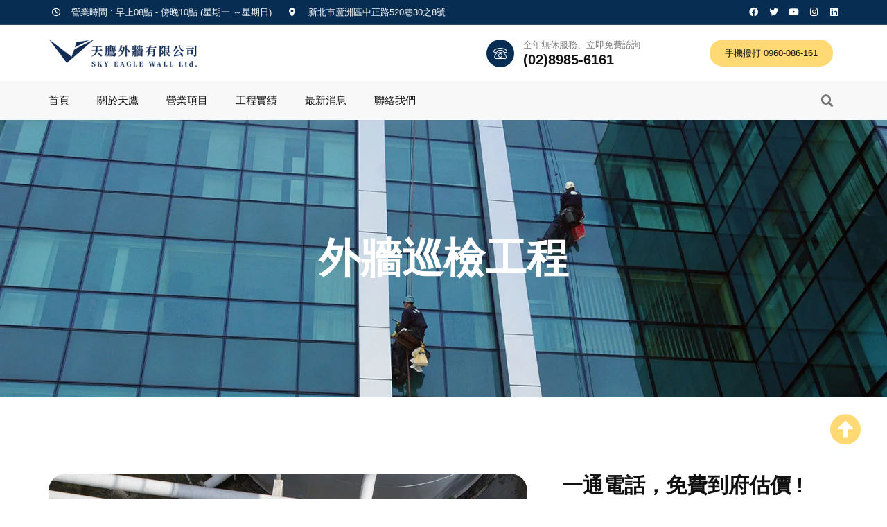

--- FILE ---
content_type: text/html; charset=UTF-8
request_url: https://www.tianying.com.tw/service02/
body_size: 29415
content:
<!doctype html><html lang="zh-TW" prefix="og: https://ogp.me/ns#"><head><script data-no-optimize="1">var litespeed_docref=sessionStorage.getItem("litespeed_docref");litespeed_docref&&(Object.defineProperty(document,"referrer",{get:function(){return litespeed_docref}}),sessionStorage.removeItem("litespeed_docref"));</script> <meta charset="UTF-8"><style id="litespeed-ccss">:root{--rankmath-wp-adminbar-height:0}:root{--wp--preset--aspect-ratio--square:1;--wp--preset--aspect-ratio--4-3:4/3;--wp--preset--aspect-ratio--3-4:3/4;--wp--preset--aspect-ratio--3-2:3/2;--wp--preset--aspect-ratio--2-3:2/3;--wp--preset--aspect-ratio--16-9:16/9;--wp--preset--aspect-ratio--9-16:9/16;--wp--preset--color--black:#000;--wp--preset--color--cyan-bluish-gray:#abb8c3;--wp--preset--color--white:#fff;--wp--preset--color--pale-pink:#f78da7;--wp--preset--color--vivid-red:#cf2e2e;--wp--preset--color--luminous-vivid-orange:#ff6900;--wp--preset--color--luminous-vivid-amber:#fcb900;--wp--preset--color--light-green-cyan:#7bdcb5;--wp--preset--color--vivid-green-cyan:#00d084;--wp--preset--color--pale-cyan-blue:#8ed1fc;--wp--preset--color--vivid-cyan-blue:#0693e3;--wp--preset--color--vivid-purple:#9b51e0;--wp--preset--gradient--vivid-cyan-blue-to-vivid-purple:linear-gradient(135deg,rgba(6,147,227,1) 0%,#9b51e0 100%);--wp--preset--gradient--light-green-cyan-to-vivid-green-cyan:linear-gradient(135deg,#7adcb4 0%,#00d082 100%);--wp--preset--gradient--luminous-vivid-amber-to-luminous-vivid-orange:linear-gradient(135deg,rgba(252,185,0,1) 0%,rgba(255,105,0,1) 100%);--wp--preset--gradient--luminous-vivid-orange-to-vivid-red:linear-gradient(135deg,rgba(255,105,0,1) 0%,#cf2e2e 100%);--wp--preset--gradient--very-light-gray-to-cyan-bluish-gray:linear-gradient(135deg,#eee 0%,#a9b8c3 100%);--wp--preset--gradient--cool-to-warm-spectrum:linear-gradient(135deg,#4aeadc 0%,#9778d1 20%,#cf2aba 40%,#ee2c82 60%,#fb6962 80%,#fef84c 100%);--wp--preset--gradient--blush-light-purple:linear-gradient(135deg,#ffceec 0%,#9896f0 100%);--wp--preset--gradient--blush-bordeaux:linear-gradient(135deg,#fecda5 0%,#fe2d2d 50%,#6b003e 100%);--wp--preset--gradient--luminous-dusk:linear-gradient(135deg,#ffcb70 0%,#c751c0 50%,#4158d0 100%);--wp--preset--gradient--pale-ocean:linear-gradient(135deg,#fff5cb 0%,#b6e3d4 50%,#33a7b5 100%);--wp--preset--gradient--electric-grass:linear-gradient(135deg,#caf880 0%,#71ce7e 100%);--wp--preset--gradient--midnight:linear-gradient(135deg,#020381 0%,#2874fc 100%);--wp--preset--font-size--small:13px;--wp--preset--font-size--medium:20px;--wp--preset--font-size--large:36px;--wp--preset--font-size--x-large:42px;--wp--preset--spacing--20:.44rem;--wp--preset--spacing--30:.67rem;--wp--preset--spacing--40:1rem;--wp--preset--spacing--50:1.5rem;--wp--preset--spacing--60:2.25rem;--wp--preset--spacing--70:3.38rem;--wp--preset--spacing--80:5.06rem;--wp--preset--shadow--natural:6px 6px 9px rgba(0,0,0,.2);--wp--preset--shadow--deep:12px 12px 50px rgba(0,0,0,.4);--wp--preset--shadow--sharp:6px 6px 0px rgba(0,0,0,.2);--wp--preset--shadow--outlined:6px 6px 0px -3px rgba(255,255,255,1),6px 6px rgba(0,0,0,1);--wp--preset--shadow--crisp:6px 6px 0px rgba(0,0,0,1)}:root{--wp--style--global--content-size:800px;--wp--style--global--wide-size:1200px}:root{--wp--style--block-gap:24px}body{padding-top:0;padding-right:0;padding-bottom:0;padding-left:0}html{line-height:1.15;-webkit-text-size-adjust:100%}*,:after,:before{box-sizing:border-box}body{margin:0;font-family:-apple-system,BlinkMacSystemFont,Segoe UI,Roboto,Helvetica Neue,Arial,Noto Sans,sans-serif,Apple Color Emoji,Segoe UI Emoji,Segoe UI Symbol,Noto Color Emoji;font-size:1rem;font-weight:400;line-height:1.5;color:#333;background-color:#fff;-webkit-font-smoothing:antialiased;-moz-osx-font-smoothing:grayscale}h1,h3,h4,h5,h6{margin-block-start:.5rem;margin-block-end:1rem;font-family:inherit;font-weight:500;line-height:1.2;color:inherit}h1{font-size:2.5rem}h3{font-size:1.75rem}h4{font-size:1.5rem}h5{font-size:1.25rem}h6{font-size:1rem}a{background-color:transparent;text-decoration:none;color:#c36}a:not([href]):not([tabindex]){color:inherit;text-decoration:none}img{border-style:none;height:auto;max-width:100%}label{display:inline-block;line-height:1;vertical-align:middle}input{font-family:inherit;font-size:1rem;line-height:1.5;margin:0}input[type=search]{width:100%;border:1px solid #666;border-radius:3px;padding:.5rem 1rem}input{overflow:visible}[type=search]{-webkit-appearance:textfield;outline-offset:-2px}[type=search]::-webkit-search-decoration{-webkit-appearance:none}::-webkit-file-upload-button{-webkit-appearance:button;font:inherit}li,ul{margin-block-start:0;margin-block-end:0;border:0;outline:0;font-size:100%;vertical-align:baseline;background:0 0}.screen-reader-text{clip:rect(1px,1px,1px,1px);height:1px;overflow:hidden;position:absolute!important;width:1px;word-wrap:normal!important}.elementor-screen-only,.screen-reader-text{height:1px;margin:-1px;overflow:hidden;padding:0;position:absolute;top:-10000em;width:1px;clip:rect(0,0,0,0);border:0}.elementor *,.elementor :after,.elementor :before{box-sizing:border-box}.elementor a{box-shadow:none;text-decoration:none}.elementor img{border:none;border-radius:0;box-shadow:none;height:auto;max-width:100%}.elementor .elementor-background-overlay{inset:0;position:absolute}.elementor-widget-wrap>.elementor-element.elementor-fixed{position:fixed}.elementor-widget-wrap .elementor-element.elementor-widget__width-auto{max-width:100%}.elementor-element{--flex-direction:initial;--flex-wrap:initial;--justify-content:initial;--align-items:initial;--align-content:initial;--gap:initial;--flex-basis:initial;--flex-grow:initial;--flex-shrink:initial;--order:initial;--align-self:initial;align-self:var(--align-self);flex-basis:var(--flex-basis);flex-grow:var(--flex-grow);flex-shrink:var(--flex-shrink);order:var(--order)}.elementor-element.elementor-fixed{z-index:1}.elementor-align-right{text-align:right}.elementor-align-left{text-align:left}.elementor-align-right .elementor-button{width:auto}@media (max-width:1024px){.elementor-tablet-align-center{text-align:center}}@media (max-width:767px){.elementor-mobile-align-center{text-align:center}.elementor-mobile-align-justify .elementor-button{width:100%}}:root{--page-title-display:block}.elementor-section{position:relative}.elementor-section .elementor-container{display:flex;margin-left:auto;margin-right:auto;position:relative}@media (max-width:1024px){.elementor-section .elementor-container{flex-wrap:wrap}}.elementor-section.elementor-section-boxed>.elementor-container{max-width:1140px}.elementor-section.elementor-section-items-middle>.elementor-container{align-items:center}.elementor-widget-wrap{align-content:flex-start;flex-wrap:wrap;position:relative;width:100%}.elementor:not(.elementor-bc-flex-widget) .elementor-widget-wrap{display:flex}.elementor-widget-wrap>.elementor-element{width:100%}.elementor-widget{position:relative}.elementor-widget:not(:last-child){margin-bottom:var(--kit-widget-spacing,20px)}.elementor-column{display:flex;min-height:1px;position:relative}.elementor-column-gap-default>.elementor-column>.elementor-element-populated{padding:10px}.elementor-inner-section .elementor-column-gap-no .elementor-element-populated{padding:0}@media (min-width:768px){.elementor-column.elementor-col-33{width:33.333%}.elementor-column.elementor-col-50{width:50%}.elementor-column.elementor-col-100{width:100%}}@media (max-width:767px){.elementor-column{width:100%}}.elementor-grid{display:grid;grid-column-gap:var(--grid-column-gap);grid-row-gap:var(--grid-row-gap)}.elementor-grid .elementor-grid-item{min-width:0}.elementor-grid-0 .elementor-grid{display:inline-block;margin-bottom:calc(-1*var(--grid-row-gap));width:100%;word-spacing:var(--grid-column-gap)}.elementor-grid-0 .elementor-grid .elementor-grid-item{display:inline-block;margin-bottom:var(--grid-row-gap);word-break:break-word}@media (prefers-reduced-motion:no-preference){html{scroll-behavior:smooth}}.elementor-heading-title{line-height:1;margin:0;padding:0}.elementor-button{background-color:#69727d;border-radius:3px;color:#fff;display:inline-block;font-size:15px;line-height:1;padding:12px 24px;fill:#fff;text-align:center}.elementor-button:visited{color:#fff}.elementor-button-content-wrapper{display:flex;flex-direction:row;gap:5px;justify-content:center}.elementor-button-text{display:inline-block}.elementor-button span{text-decoration:inherit}.elementor-view-stacked .elementor-icon{background-color:#69727d;color:#fff;padding:.5em;fill:#fff}.elementor-icon{color:#69727d;display:inline-block;font-size:50px;line-height:1;text-align:center}.elementor-icon i{display:block;height:1em;position:relative;width:1em}.elementor-icon i:before{left:50%;position:absolute;transform:translateX(-50%)}.elementor-shape-rounded .elementor-icon{border-radius:10%}.elementor-shape-circle .elementor-icon{border-radius:50%}@media (max-width:767px){.elementor .elementor-hidden-mobile{display:none}}@media (min-width:768px) and (max-width:1024px){.elementor .elementor-hidden-tablet{display:none}}@media (min-width:1025px) and (max-width:99999px){.elementor .elementor-hidden-desktop{display:none}}.elementor-kit-87{--e-global-color-primary:#082d53;--e-global-color-secondary:#ffd974;--e-global-color-text:#414141;--e-global-color-accent:#082d53;--e-global-color-fc28385:#1d69b7;--e-global-color-21bfb04:#fff;--e-global-color-ad41708:#f8f8f8;--e-global-color-57a29b1:#d9d9d9;--e-global-color-d345fd2:#a7a7a7;--e-global-color-08fcc9d:#787878;--e-global-color-e5e9561:#292929;--e-global-color-f06adda:#111;--e-global-typography-primary-font-family:"Poppins";--e-global-typography-primary-font-size:60px;--e-global-typography-primary-font-weight:700;--e-global-typography-primary-line-height:1.1em;--e-global-typography-secondary-font-family:"Poppins";--e-global-typography-secondary-font-size:50px;--e-global-typography-secondary-font-weight:700;--e-global-typography-secondary-line-height:1.1em;--e-global-typography-text-font-family:"Poppins";--e-global-typography-text-font-size:40px;--e-global-typography-text-font-weight:700;--e-global-typography-text-line-height:1.1em;--e-global-typography-accent-font-family:"Poppins";--e-global-typography-accent-font-size:30px;--e-global-typography-accent-font-weight:700;--e-global-typography-accent-line-height:1.1em;--e-global-typography-61eed76-font-family:"Poppins";--e-global-typography-61eed76-font-size:20px;--e-global-typography-61eed76-font-weight:700;--e-global-typography-61eed76-line-height:1.1em;--e-global-typography-92b0a2d-font-family:"Poppins";--e-global-typography-92b0a2d-font-size:16px;--e-global-typography-92b0a2d-font-weight:500;--e-global-typography-92b0a2d-line-height:1.1em;--e-global-typography-f500460-font-family:"Poppins";--e-global-typography-f500460-font-size:15px;--e-global-typography-f500460-font-weight:400;--e-global-typography-f500460-line-height:1.5em;--e-global-typography-ba6914a-font-family:"Poppins";--e-global-typography-ba6914a-font-size:15px;--e-global-typography-ba6914a-font-weight:500;--e-global-typography-ba6914a-line-height:1.2em;--e-global-typography-317d263-font-family:"Poppins";--e-global-typography-317d263-font-size:300px;--e-global-typography-317d263-font-weight:900;--e-global-typography-317d263-line-height:1.2em;--e-global-typography-99dd0b2-font-family:"Poppins";--e-global-typography-99dd0b2-font-size:90px;--e-global-typography-99dd0b2-font-weight:900;--e-global-typography-99dd0b2-line-height:1.1em;--e-global-typography-2bd9da1-font-family:"Poppins";--e-global-typography-2bd9da1-font-size:70px;--e-global-typography-2bd9da1-font-weight:900;--e-global-typography-2bd9da1-line-height:1.2em;--e-global-typography-f95c007-font-family:"Poppins";--e-global-typography-f95c007-font-size:13px;--e-global-typography-f95c007-line-height:1.2em;--e-global-typography-0edfa1e-font-family:"Poppins";--e-global-typography-0edfa1e-font-size:14px;--e-global-typography-0edfa1e-font-weight:600;--e-global-typography-0edfa1e-line-height:1.3em;color:var(--e-global-color-text);font-family:var(--e-global-typography-f500460-font-family),Sans-serif;font-size:var(--e-global-typography-f500460-font-size);font-weight:var(--e-global-typography-f500460-font-weight);line-height:var(--e-global-typography-f500460-line-height);letter-spacing:var(--e-global-typography-f500460-letter-spacing);word-spacing:var(--e-global-typography-f500460-word-spacing)}.elementor-kit-87 a{color:var(--e-global-color-primary)}.elementor-kit-87 h1{color:var(--e-global-color-f06adda);font-family:var(--e-global-typography-primary-font-family),Sans-serif;font-size:var(--e-global-typography-primary-font-size);font-weight:var(--e-global-typography-primary-font-weight);line-height:var(--e-global-typography-primary-line-height)}.elementor-kit-87 h3{color:var(--e-global-color-f06adda);font-family:var(--e-global-typography-text-font-family),Sans-serif;font-size:var(--e-global-typography-text-font-size);font-weight:var(--e-global-typography-text-font-weight);line-height:var(--e-global-typography-text-line-height)}.elementor-kit-87 h4{color:var(--e-global-color-f06adda);font-family:var(--e-global-typography-accent-font-family),Sans-serif;font-size:var(--e-global-typography-accent-font-size);font-weight:var(--e-global-typography-accent-font-weight);line-height:var(--e-global-typography-accent-line-height)}.elementor-kit-87 h5{color:var(--e-global-color-f06adda);font-family:var(--e-global-typography-61eed76-font-family),Sans-serif;font-size:var(--e-global-typography-61eed76-font-size);font-weight:var(--e-global-typography-61eed76-font-weight);line-height:var(--e-global-typography-61eed76-line-height);letter-spacing:var(--e-global-typography-61eed76-letter-spacing);word-spacing:var(--e-global-typography-61eed76-word-spacing)}.elementor-kit-87 h6{color:var(--e-global-color-f06adda);font-family:var(--e-global-typography-92b0a2d-font-family),Sans-serif;font-size:var(--e-global-typography-92b0a2d-font-size);font-weight:var(--e-global-typography-92b0a2d-font-weight);line-height:var(--e-global-typography-92b0a2d-line-height);letter-spacing:var(--e-global-typography-92b0a2d-letter-spacing);word-spacing:var(--e-global-typography-92b0a2d-word-spacing)}.elementor-kit-87 .elementor-button{font-family:var(--e-global-typography-ba6914a-font-family),Sans-serif;font-size:var(--e-global-typography-ba6914a-font-size);font-weight:var(--e-global-typography-ba6914a-font-weight);line-height:var(--e-global-typography-ba6914a-line-height);letter-spacing:var(--e-global-typography-ba6914a-letter-spacing);word-spacing:var(--e-global-typography-ba6914a-word-spacing);color:var(--e-global-color-21bfb04);background-color:var(--e-global-color-accent);border-style:solid;border-width:0;border-radius:25px;padding:15px 24px}.elementor-kit-87 label{color:var(--e-global-color-e5e9561);font-family:var(--e-global-typography-f500460-font-family),Sans-serif;font-size:var(--e-global-typography-f500460-font-size);font-weight:var(--e-global-typography-f500460-font-weight);line-height:var(--e-global-typography-f500460-line-height);letter-spacing:var(--e-global-typography-f500460-letter-spacing);word-spacing:var(--e-global-typography-f500460-word-spacing)}.elementor-kit-87 input:not([type=button]):not([type=submit]){font-family:var(--e-global-typography-f500460-font-family),Sans-serif;font-size:var(--e-global-typography-f500460-font-size);font-weight:var(--e-global-typography-f500460-font-weight);line-height:var(--e-global-typography-f500460-line-height);letter-spacing:var(--e-global-typography-f500460-letter-spacing);word-spacing:var(--e-global-typography-f500460-word-spacing);color:var(--e-global-color-text);background-color:var(--e-global-color-ad41708);border-style:solid;border-width:0;border-radius:25px;padding:12px 15px}.elementor-section.elementor-section-boxed>.elementor-container{max-width:1140px}.elementor-widget:not(:last-child){margin-block-end:20px}.elementor-element{--widgets-spacing:20px 20px;--widgets-spacing-row:20px;--widgets-spacing-column:20px}@media (max-width:1024px){.elementor-kit-87{--e-global-typography-primary-font-size:55px;--e-global-typography-secondary-font-size:45px;--e-global-typography-text-font-size:35px;--e-global-typography-accent-font-size:25px;--e-global-typography-317d263-font-size:250px;--e-global-typography-99dd0b2-font-size:85px;font-size:var(--e-global-typography-f500460-font-size);line-height:var(--e-global-typography-f500460-line-height);letter-spacing:var(--e-global-typography-f500460-letter-spacing);word-spacing:var(--e-global-typography-f500460-word-spacing)}.elementor-kit-87 h1{font-size:var(--e-global-typography-primary-font-size);line-height:var(--e-global-typography-primary-line-height)}.elementor-kit-87 h3{font-size:var(--e-global-typography-text-font-size);line-height:var(--e-global-typography-text-line-height)}.elementor-kit-87 h4{font-size:var(--e-global-typography-accent-font-size);line-height:var(--e-global-typography-accent-line-height)}.elementor-kit-87 h5{font-size:var(--e-global-typography-61eed76-font-size);line-height:var(--e-global-typography-61eed76-line-height);letter-spacing:var(--e-global-typography-61eed76-letter-spacing);word-spacing:var(--e-global-typography-61eed76-word-spacing)}.elementor-kit-87 h6{font-size:var(--e-global-typography-92b0a2d-font-size);line-height:var(--e-global-typography-92b0a2d-line-height);letter-spacing:var(--e-global-typography-92b0a2d-letter-spacing);word-spacing:var(--e-global-typography-92b0a2d-word-spacing)}.elementor-kit-87 .elementor-button{font-size:var(--e-global-typography-ba6914a-font-size);line-height:var(--e-global-typography-ba6914a-line-height);letter-spacing:var(--e-global-typography-ba6914a-letter-spacing);word-spacing:var(--e-global-typography-ba6914a-word-spacing)}.elementor-kit-87 label{font-size:var(--e-global-typography-f500460-font-size);line-height:var(--e-global-typography-f500460-line-height);letter-spacing:var(--e-global-typography-f500460-letter-spacing);word-spacing:var(--e-global-typography-f500460-word-spacing)}.elementor-kit-87 input:not([type=button]):not([type=submit]){font-size:var(--e-global-typography-f500460-font-size);line-height:var(--e-global-typography-f500460-line-height);letter-spacing:var(--e-global-typography-f500460-letter-spacing);word-spacing:var(--e-global-typography-f500460-word-spacing)}.elementor-section.elementor-section-boxed>.elementor-container{max-width:1024px}}@media (max-width:767px){.elementor-kit-87{--e-global-typography-primary-font-size:40px;--e-global-typography-secondary-font-size:33px;--e-global-typography-text-font-size:28px;--e-global-typography-accent-font-size:22px;--e-global-typography-61eed76-font-size:18px;--e-global-typography-92b0a2d-font-size:15px;--e-global-typography-f500460-font-size:14px;--e-global-typography-ba6914a-font-size:15px;--e-global-typography-317d263-font-size:130px;--e-global-typography-99dd0b2-font-size:55px;--e-global-typography-2bd9da1-font-size:45px;font-size:var(--e-global-typography-f500460-font-size);line-height:var(--e-global-typography-f500460-line-height);letter-spacing:var(--e-global-typography-f500460-letter-spacing);word-spacing:var(--e-global-typography-f500460-word-spacing)}.elementor-kit-87 h1{font-size:var(--e-global-typography-primary-font-size);line-height:var(--e-global-typography-primary-line-height)}.elementor-kit-87 h3{font-size:var(--e-global-typography-text-font-size);line-height:var(--e-global-typography-text-line-height)}.elementor-kit-87 h4{font-size:var(--e-global-typography-accent-font-size);line-height:var(--e-global-typography-accent-line-height)}.elementor-kit-87 h5{font-size:var(--e-global-typography-61eed76-font-size);line-height:var(--e-global-typography-61eed76-line-height);letter-spacing:var(--e-global-typography-61eed76-letter-spacing);word-spacing:var(--e-global-typography-61eed76-word-spacing)}.elementor-kit-87 h6{font-size:var(--e-global-typography-92b0a2d-font-size);line-height:var(--e-global-typography-92b0a2d-line-height);letter-spacing:var(--e-global-typography-92b0a2d-letter-spacing);word-spacing:var(--e-global-typography-92b0a2d-word-spacing)}.elementor-kit-87 .elementor-button{font-size:var(--e-global-typography-ba6914a-font-size);line-height:var(--e-global-typography-ba6914a-line-height);letter-spacing:var(--e-global-typography-ba6914a-letter-spacing);word-spacing:var(--e-global-typography-ba6914a-word-spacing)}.elementor-kit-87 label{font-size:var(--e-global-typography-f500460-font-size);line-height:var(--e-global-typography-f500460-line-height);letter-spacing:var(--e-global-typography-f500460-letter-spacing);word-spacing:var(--e-global-typography-f500460-word-spacing)}.elementor-kit-87 input:not([type=button]):not([type=submit]){font-size:var(--e-global-typography-f500460-font-size);line-height:var(--e-global-typography-f500460-line-height);letter-spacing:var(--e-global-typography-f500460-letter-spacing);word-spacing:var(--e-global-typography-f500460-word-spacing)}.elementor-section.elementor-section-boxed>.elementor-container{max-width:767px}}.elementor-widget.elementor-icon-list--layout-inline .elementor-widget-container{overflow:hidden}.elementor-widget .elementor-icon-list-items.elementor-inline-items{display:flex;flex-wrap:wrap;margin-left:-8px;margin-right:-8px}.elementor-widget .elementor-icon-list-items.elementor-inline-items .elementor-inline-item{word-break:break-word}.elementor-widget .elementor-icon-list-items.elementor-inline-items .elementor-icon-list-item{margin-left:8px;margin-right:8px}.elementor-widget .elementor-icon-list-items.elementor-inline-items .elementor-icon-list-item:after{border-bottom:0;border-left-width:1px;border-right:0;border-top:0;border-style:solid;height:100%;left:auto;position:relative;right:auto;right:-8px;width:auto}.elementor-widget .elementor-icon-list-items{list-style-type:none;margin:0;padding:0}.elementor-widget .elementor-icon-list-item{margin:0;padding:0;position:relative}.elementor-widget .elementor-icon-list-item:after{bottom:0;position:absolute;width:100%}.elementor-widget .elementor-icon-list-item,.elementor-widget .elementor-icon-list-item a{align-items:var(--icon-vertical-align,center);display:flex;font-size:inherit}.elementor-widget .elementor-icon-list-icon+.elementor-icon-list-text{align-self:center;padding-inline-start:5px}.elementor-widget .elementor-icon-list-icon{display:flex;position:relative;top:var(--icon-vertical-offset,initial)}.elementor-widget .elementor-icon-list-icon i{font-size:var(--e-icon-list-icon-size);width:1.25em}.elementor-widget.elementor-widget-icon-list .elementor-icon-list-icon{text-align:var(--e-icon-list-icon-align)}.elementor-widget.elementor-list-item-link-full_width a{width:100%}.elementor-widget.elementor-align-left .elementor-icon-list-item,.elementor-widget.elementor-align-left .elementor-icon-list-item a{justify-content:flex-start;text-align:left}.elementor-widget.elementor-align-left .elementor-inline-items{justify-content:flex-start}.elementor-widget:not(.elementor-align-right) .elementor-icon-list-item:after{left:0}.elementor-widget:not(.elementor-align-left) .elementor-icon-list-item:after{right:0}@media (min-width:-1){.elementor-widget:not(.elementor-widescreen-align-right) .elementor-icon-list-item:after{left:0}.elementor-widget:not(.elementor-widescreen-align-left) .elementor-icon-list-item:after{right:0}}@media (max-width:-1){.elementor-widget:not(.elementor-laptop-align-right) .elementor-icon-list-item:after{left:0}.elementor-widget:not(.elementor-laptop-align-left) .elementor-icon-list-item:after{right:0}.elementor-widget:not(.elementor-tablet_extra-align-right) .elementor-icon-list-item:after{left:0}.elementor-widget:not(.elementor-tablet_extra-align-left) .elementor-icon-list-item:after{right:0}}@media (max-width:1024px){.elementor-widget.elementor-tablet-align-center .elementor-icon-list-item,.elementor-widget.elementor-tablet-align-center .elementor-icon-list-item a{justify-content:center}.elementor-widget.elementor-tablet-align-center .elementor-icon-list-item:after{margin:auto}.elementor-widget.elementor-tablet-align-center .elementor-inline-items{justify-content:center}.elementor-widget:not(.elementor-tablet-align-right) .elementor-icon-list-item:after{left:0}.elementor-widget:not(.elementor-tablet-align-left) .elementor-icon-list-item:after{right:0}}@media (max-width:-1){.elementor-widget:not(.elementor-mobile_extra-align-right) .elementor-icon-list-item:after{left:0}.elementor-widget:not(.elementor-mobile_extra-align-left) .elementor-icon-list-item:after{right:0}}@media (max-width:767px){.elementor-widget.elementor-mobile-align-center .elementor-icon-list-item,.elementor-widget.elementor-mobile-align-center .elementor-icon-list-item a{justify-content:center}.elementor-widget.elementor-mobile-align-center .elementor-icon-list-item:after{margin:auto}.elementor-widget.elementor-mobile-align-center .elementor-inline-items{justify-content:center}.elementor-widget:not(.elementor-mobile-align-right) .elementor-icon-list-item:after{left:0}.elementor-widget:not(.elementor-mobile-align-left) .elementor-icon-list-item:after{right:0}}.elementor .elementor-element ul.elementor-icon-list-items{padding:0}.elementor-widget-social-icons.elementor-grid-0 .elementor-widget-container{font-size:0;line-height:1}.elementor-widget-social-icons .elementor-grid{grid-column-gap:var(--grid-column-gap,5px);grid-row-gap:var(--grid-row-gap,5px);grid-template-columns:var(--grid-template-columns);justify-content:var(--justify-content,center);justify-items:var(--justify-content,center)}.elementor-icon.elementor-social-icon{font-size:var(--icon-size,25px);height:calc(var(--icon-size,25px) + 2*var(--icon-padding,.5em));line-height:var(--icon-size,25px);width:calc(var(--icon-size,25px) + 2*var(--icon-padding,.5em))}.elementor-social-icon{--e-social-icon-icon-color:#fff;align-items:center;background-color:#69727d;display:inline-flex;justify-content:center;text-align:center}.elementor-social-icon i{color:var(--e-social-icon-icon-color)}.elementor-social-icon:last-child{margin:0}.elementor-social-icon-facebook{background-color:#3b5998}.elementor-social-icon-instagram{background-color:#262626}.elementor-social-icon-linkedin{background-color:#0077b5}.elementor-social-icon-twitter{background-color:#1da1f2}.elementor-social-icon-youtube{background-color:#cd201f}.elementor-widget-image{text-align:center}.elementor-widget-image a{display:inline-block}.elementor-widget-image img{display:inline-block;vertical-align:middle}.elementor-widget-heading .elementor-heading-title[class*=elementor-size-]>a{color:inherit;font-size:inherit;line-height:inherit}.elementor-item:after,.elementor-item:before{display:block;position:absolute}.elementor-item:not(:hover):not(:focus):not(.elementor-item-active):not(.highlighted):after,.elementor-item:not(:hover):not(:focus):not(.elementor-item-active):not(.highlighted):before{opacity:0}.elementor-item-active:after,.elementor-item-active:before{transform:scale(1)}.elementor-nav-menu--main .elementor-nav-menu a{padding:13px 20px}.elementor-nav-menu--main .elementor-nav-menu ul{border-style:solid;border-width:0;padding:0;position:absolute;width:12em}.elementor-nav-menu--layout-horizontal{display:flex}.elementor-nav-menu--layout-horizontal .elementor-nav-menu{display:flex;flex-wrap:wrap}.elementor-nav-menu--layout-horizontal .elementor-nav-menu a{flex-grow:1;white-space:nowrap}.elementor-nav-menu--layout-horizontal .elementor-nav-menu>li{display:flex}.elementor-nav-menu--layout-horizontal .elementor-nav-menu>li ul{top:100%!important}.elementor-nav-menu--layout-horizontal .elementor-nav-menu>li:not(:first-child)>a{margin-inline-start:var(--e-nav-menu-horizontal-menu-item-margin)}.elementor-nav-menu--layout-horizontal .elementor-nav-menu>li:not(:first-child)>ul{left:var(--e-nav-menu-horizontal-menu-item-margin)!important}.elementor-nav-menu--layout-horizontal .elementor-nav-menu>li:not(:last-child)>a{margin-inline-end:var(--e-nav-menu-horizontal-menu-item-margin)}.elementor-nav-menu--layout-horizontal .elementor-nav-menu>li:not(:last-child):after{align-self:center;border-color:var(--e-nav-menu-divider-color,#000);border-left-style:var(--e-nav-menu-divider-style,solid);border-left-width:var(--e-nav-menu-divider-width,2px);content:var(--e-nav-menu-divider-content,none);height:var(--e-nav-menu-divider-height,35%)}.elementor-nav-menu__align-start .elementor-nav-menu{justify-content:flex-start;margin-inline-end:auto}.elementor-widget-nav-menu .elementor-widget-container{display:flex;flex-direction:column}.elementor-nav-menu{position:relative;z-index:2}.elementor-nav-menu:after{clear:both;content:" ";display:block;font:0/0 serif;height:0;overflow:hidden;visibility:hidden}.elementor-nav-menu,.elementor-nav-menu li,.elementor-nav-menu ul{display:block;line-height:normal;list-style:none;margin:0;padding:0}.elementor-nav-menu ul{display:none}.elementor-nav-menu a,.elementor-nav-menu li{position:relative}.elementor-nav-menu li{border-width:0}.elementor-nav-menu a{align-items:center;display:flex}.elementor-nav-menu a{line-height:20px;padding:10px 20px}.elementor-sub-item.elementor-item-active{background-color:#3f444b;color:#fff}.elementor-menu-toggle{align-items:center;background-color:rgba(0,0,0,.05);border:0 solid;border-radius:3px;color:#33373d;display:flex;font-size:var(--nav-menu-icon-size,22px);justify-content:center;padding:.25em}.elementor-menu-toggle:not(.elementor-active) .elementor-menu-toggle__icon--close{display:none}.elementor-nav-menu--dropdown{background-color:#fff;font-size:13px}.elementor-nav-menu--dropdown.elementor-nav-menu__container{margin-top:10px;overflow-x:hidden;overflow-y:auto;transform-origin:top}.elementor-nav-menu--dropdown.elementor-nav-menu__container .elementor-sub-item{font-size:.85em}.elementor-nav-menu--dropdown a{color:#33373d}ul.elementor-nav-menu--dropdown a{border-inline-start:8px solid transparent;text-shadow:none}.elementor-nav-menu__text-align-center .elementor-nav-menu--dropdown .elementor-nav-menu a{justify-content:center}.elementor-nav-menu--toggle{--menu-height:100vh}.elementor-nav-menu--toggle .elementor-menu-toggle:not(.elementor-active)+.elementor-nav-menu__container{max-height:0;overflow:hidden;transform:scaleY(0)}.elementor-nav-menu--stretch .elementor-nav-menu__container.elementor-nav-menu--dropdown{position:absolute;z-index:9997}@media (max-width:1024px){.elementor-nav-menu--dropdown-tablet .elementor-nav-menu--main{display:none}}@media (min-width:1025px){.elementor-nav-menu--dropdown-tablet .elementor-menu-toggle,.elementor-nav-menu--dropdown-tablet .elementor-nav-menu--dropdown{display:none}.elementor-nav-menu--dropdown-tablet nav.elementor-nav-menu--dropdown.elementor-nav-menu__container{overflow-y:hidden}}.elementor-search-form{display:block}.elementor-search-form input[type=search]{-webkit-appearance:none;-moz-appearance:none;background:0 0;border:0;display:inline-block;font-size:15px;line-height:1;margin:0;min-width:0;padding:0;vertical-align:middle;white-space:normal}.elementor-search-form__container{border:0 solid transparent;display:flex;min-height:50px;overflow:hidden}.elementor-search-form__container:not(.elementor-search-form--full-screen){background:#f1f2f3}.elementor-search-form__input{color:#3f444b;flex-basis:100%}.elementor-search-form__input::-moz-placeholder{color:inherit;font-family:inherit;opacity:.6}.elementor-search-form--skin-full_screen .elementor-search-form input[type=search].elementor-search-form__input{border:solid #fff;border-width:0 0 1px;color:#fff;font-size:50px;line-height:1.5;text-align:center}.elementor-search-form--skin-full_screen .elementor-search-form__toggle{color:var(--e-search-form-toggle-color,#33373d);display:inline-block;font-size:var(--e-search-form-toggle-size,33px);vertical-align:middle}.elementor-search-form--skin-full_screen .elementor-search-form__toggle i{background-color:var(--e-search-form-toggle-background-color,rgba(0,0,0,.05));border-color:var(--e-search-form-toggle-color,#33373d);border-radius:var(--e-search-form-toggle-border-radius,3px);border-style:solid;border-width:var(--e-search-form-toggle-border-width,0);display:block;height:var(--e-search-form-toggle-size,33px);position:relative;width:var(--e-search-form-toggle-size,33px)}.elementor-search-form--skin-full_screen .elementor-search-form__toggle i:before{left:50%;position:absolute;top:50%;transform:translate(-50%,-50%)}.elementor-search-form--skin-full_screen .elementor-search-form__toggle i:before{font-size:var(--e-search-form-toggle-icon-size,.55em)}.elementor-search-form--skin-full_screen .elementor-search-form__container{align-items:center;background-color:rgba(0,0,0,.8);bottom:0;height:100vh;left:0;padding:0 15%;position:fixed;right:0;top:0;z-index:9998}.elementor-search-form--skin-full_screen .elementor-search-form__container:not(.elementor-search-form--full-screen){opacity:0;overflow:hidden;transform:scale(0)}.elementor-search-form--skin-full_screen .elementor-search-form__container:not(.elementor-search-form--full-screen) .dialog-lightbox-close-button{display:none}.fab,.far,.fas{-moz-osx-font-smoothing:grayscale;-webkit-font-smoothing:antialiased;display:inline-block;font-style:normal;font-variant:normal;text-rendering:auto;line-height:1}.fa-arrow-alt-circle-up:before{content:"\f35b"}.fa-clock:before{content:"\f017"}.fa-facebook:before{content:"\f09a"}.fa-instagram:before{content:"\f16d"}.fa-line:before{content:"\f3c0"}.fa-linkedin:before{content:"\f08c"}.fa-map-marker-alt:before{content:"\f3c5"}.fa-phone-alt:before{content:"\f879"}.fa-search:before{content:"\f002"}.fa-twitter:before{content:"\f099"}.fa-youtube:before{content:"\f167"}.fas{font-family:"Font Awesome 5 Free";font-weight:900}[class*=" eicon-"],[class^=eicon]{display:inline-block;font-family:eicons;font-size:inherit;font-weight:400;font-style:normal;font-variant:normal;line-height:1;text-rendering:auto;-webkit-font-smoothing:antialiased;-moz-osx-font-smoothing:grayscale}.eicon-menu-bar:before{content:"\e816"}.eicon-close:before{content:"\e87f"}:root{--swiper-theme-color:#007aff}:root{--swiper-navigation-size:44px}.elementor-element{--swiper-theme-color:#000;--swiper-navigation-size:44px;--swiper-pagination-bullet-size:6px;--swiper-pagination-bullet-horizontal-gap:6px}.elementor-widget-icon-box .elementor-icon-box-wrapper{display:block;text-align:center}@media (min-width:768px){.elementor-widget-icon-box.elementor-vertical-align-middle .elementor-icon-box-wrapper{align-items:center}}.elementor-widget-icon-box.elementor-position-left .elementor-icon-box-wrapper{display:flex}.elementor-widget-icon-box.elementor-position-left .elementor-icon-box-wrapper{flex-direction:row;text-align:start}@media (max-width:767px){.elementor-widget-icon-box.elementor-mobile-position-top .elementor-icon-box-wrapper{display:block;flex-direction:unset;text-align:center}}.elementor-widget-icon-box .elementor-icon-box-title a{color:inherit}.elementor-widget-icon-box .elementor-icon-box-content{flex-grow:1}.elementor-816 .elementor-element.elementor-element-c831533>.elementor-container>.elementor-column>.elementor-widget-wrap{align-content:center;align-items:center}.elementor-816 .elementor-element.elementor-element-c831533:not(.elementor-motion-effects-element-type-background){background-image:url("https://www.tianying.com.tw/wp-content/uploads/2022/08/news_banner.jpg");background-position:top center;background-repeat:no-repeat;background-size:cover}.elementor-816 .elementor-element.elementor-element-c831533>.elementor-background-overlay{background-color:var(--e-global-color-primary);opacity:.9}.elementor-816 .elementor-element.elementor-element-c831533>.elementor-container{min-height:400px}.elementor-816 .elementor-element.elementor-element-c831533{margin-top:0;margin-bottom:110px;padding:0 15px}.elementor-816 .elementor-element.elementor-element-19e0e10{text-align:center}.elementor-816 .elementor-element.elementor-element-19e0e10 .elementor-heading-title{color:var(--e-global-color-21bfb04)}.elementor-816 .elementor-element.elementor-element-c405798>.elementor-background-overlay{opacity:.3}.elementor-816 .elementor-element.elementor-element-c405798{margin-top:0;margin-bottom:110px;padding:0 15px}.elementor-816 .elementor-element.elementor-element-b43ac81>.elementor-widget-wrap>.elementor-widget:not(.elementor-widget__width-auto):not(.elementor-widget__width-initial):not(:last-child):not(.elementor-absolute){margin-bottom:18px}.elementor-816 .elementor-element.elementor-element-b43ac81>.elementor-element-populated{padding:0 50px 0 0}.elementor-816 .elementor-element.elementor-element-5cc52a5 img{width:100%;border-radius:25px}.elementor-816 .elementor-element.elementor-element-a154862{text-align:left}.elementor-816 .elementor-element.elementor-element-a06d149 .elementor-icon-box-wrapper{text-align:left}.elementor-816 .elementor-element.elementor-element-a06d149{--icon-box-icon-margin:10px}.elementor-816 .elementor-element.elementor-element-a06d149 .elementor-icon-box-title{margin-bottom:10px;color:var(--e-global-color-primary)}.elementor-816 .elementor-element.elementor-element-a06d149 .elementor-icon-box-title,.elementor-816 .elementor-element.elementor-element-a06d149 .elementor-icon-box-title a{font-size:20px}@media (max-width:1024px){.elementor-816 .elementor-element.elementor-element-b43ac81>.elementor-element-populated{padding:0 0 70px}}@media (min-width:768px){.elementor-816 .elementor-element.elementor-element-b43ac81{width:65%}.elementor-816 .elementor-element.elementor-element-c74a816{width:35%}}@media (max-width:1024px) and (min-width:768px){.elementor-816 .elementor-element.elementor-element-b43ac81{width:100%}.elementor-816 .elementor-element.elementor-element-c74a816{width:100%}}@media (max-width:767px){.elementor-816 .elementor-element.elementor-element-c831533>.elementor-container{min-height:320px}.elementor-816 .elementor-element.elementor-element-c831533{margin-top:0;margin-bottom:100px}}.elementor-78 .elementor-element.elementor-element-461421af>.elementor-container>.elementor-column>.elementor-widget-wrap{align-content:center;align-items:center}.elementor-78 .elementor-element.elementor-element-461421af:not(.elementor-motion-effects-element-type-background){background-color:var(--e-global-color-primary)}.elementor-78 .elementor-element.elementor-element-461421af>.elementor-background-overlay{opacity:.5}.elementor-78 .elementor-element.elementor-element-461421af{border-style:solid;border-width:0 0 1px;border-color:#FFFFFF1F;padding:5px 15px;z-index:10}.elementor-78 .elementor-element.elementor-element-5814c89>.elementor-element-populated{border-style:solid;border-width:0;border-color:#FFFFFF2B;padding:5px 15px 5px 5px}.elementor-78 .elementor-element.elementor-element-37f32230 .elementor-icon-list-items.elementor-inline-items .elementor-icon-list-item{margin-right:calc(25px/2);margin-left:calc(25px/2)}.elementor-78 .elementor-element.elementor-element-37f32230 .elementor-icon-list-items.elementor-inline-items{margin-right:calc(-25px/2);margin-left:calc(-25px/2)}body:not(.rtl) .elementor-78 .elementor-element.elementor-element-37f32230 .elementor-icon-list-items.elementor-inline-items .elementor-icon-list-item:after{right:calc(-25px/2)}.elementor-78 .elementor-element.elementor-element-37f32230 .elementor-icon-list-icon i{color:var(--e-global-color-21bfb04)}.elementor-78 .elementor-element.elementor-element-37f32230{--e-icon-list-icon-size:12px;--icon-vertical-offset:0px}.elementor-78 .elementor-element.elementor-element-37f32230 .elementor-icon-list-icon{padding-right:8px}.elementor-78 .elementor-element.elementor-element-37f32230 .elementor-icon-list-item>a{font-family:var(--e-global-typography-f95c007-font-family),Sans-serif;font-size:var(--e-global-typography-f95c007-font-size);line-height:var(--e-global-typography-f95c007-line-height);letter-spacing:var(--e-global-typography-f95c007-letter-spacing);word-spacing:var(--e-global-typography-f95c007-word-spacing)}.elementor-78 .elementor-element.elementor-element-37f32230 .elementor-icon-list-text{color:var(--e-global-color-ad41708)}.elementor-78 .elementor-element.elementor-element-3a46459a>.elementor-element-populated{padding:5px 0}.elementor-78 .elementor-element.elementor-element-119268a{--grid-template-columns:repeat(0,auto);--icon-size:13px;--grid-column-gap:16px;--grid-row-gap:0px}.elementor-78 .elementor-element.elementor-element-119268a .elementor-widget-container{text-align:right}.elementor-78 .elementor-element.elementor-element-119268a .elementor-social-icon{background-color:#FFFFFF00;--icon-padding:0em}.elementor-78 .elementor-element.elementor-element-5bf5bde1>.elementor-container>.elementor-column>.elementor-widget-wrap{align-content:center;align-items:center}.elementor-78 .elementor-element.elementor-element-5bf5bde1>.elementor-background-overlay{opacity:.5}.elementor-78 .elementor-element.elementor-element-5bf5bde1{padding:18px 15px;z-index:10}.elementor-78 .elementor-element.elementor-element-f72f6cd>.elementor-element-populated{border-style:solid;border-width:0;border-color:#FFFFFF2B;padding:0 15px 0 0}.elementor-78 .elementor-element.elementor-element-1e65569c{text-align:left}.elementor-78 .elementor-element.elementor-element-2a958cba{padding:0 0 0 380px}.elementor-78 .elementor-element.elementor-element-5d568738.elementor-column.elementor-element[data-element_type="column"]>.elementor-widget-wrap.elementor-element-populated{align-content:center;align-items:center}.elementor-78 .elementor-element.elementor-element-1615b1a5 .elementor-icon-wrapper{text-align:center}.elementor-78 .elementor-element.elementor-element-1615b1a5.elementor-view-stacked .elementor-icon{background-color:var(--e-global-color-primary)}.elementor-78 .elementor-element.elementor-element-1615b1a5 .elementor-icon{font-size:20px}.elementor-78 .elementor-element.elementor-element-1615b1a5>.elementor-widget-container{margin:0 0 -6px}.elementor-78 .elementor-element.elementor-element-6bc1c276>.elementor-widget-wrap>.elementor-widget:not(.elementor-widget__width-auto):not(.elementor-widget__width-initial):not(:last-child):not(.elementor-absolute){margin-bottom:3px}.elementor-78 .elementor-element.elementor-element-21266859 .elementor-heading-title{font-family:var(--e-global-typography-f95c007-font-family),Sans-serif;font-size:var(--e-global-typography-f95c007-font-size);line-height:var(--e-global-typography-f95c007-line-height);letter-spacing:var(--e-global-typography-f95c007-letter-spacing);word-spacing:var(--e-global-typography-f95c007-word-spacing);color:var(--e-global-color-08fcc9d)}.elementor-78 .elementor-element.elementor-element-3850e075 .elementor-heading-title{color:var(--e-global-color-f06adda)}.elementor-78 .elementor-element.elementor-element-47195f2e>.elementor-element-populated{padding:0 0 0 15px}.elementor-78 .elementor-element.elementor-element-f581f79 .elementor-button{font-family:var(--e-global-typography-f95c007-font-family),Sans-serif;font-size:var(--e-global-typography-f95c007-font-size);line-height:var(--e-global-typography-f95c007-line-height);letter-spacing:var(--e-global-typography-f95c007-letter-spacing);word-spacing:var(--e-global-typography-f95c007-word-spacing);fill:var(--e-global-color-f06adda);color:var(--e-global-color-f06adda);background-color:var(--e-global-color-secondary);padding:12px 22px}.elementor-78 .elementor-element.elementor-element-21650556:not(.elementor-motion-effects-element-type-background){background-color:#f8f8f8}.elementor-78 .elementor-element.elementor-element-21650556{padding:12px 15px;z-index:10}.elementor-78 .elementor-element.elementor-element-479d00cc.elementor-column.elementor-element[data-element_type="column"]>.elementor-widget-wrap.elementor-element-populated{align-content:center;align-items:center}.elementor-78 .elementor-element.elementor-element-240adbd5 .elementor-menu-toggle{margin-right:auto;background-color:var(--e-global-color-secondary)}.elementor-78 .elementor-element.elementor-element-240adbd5 .elementor-nav-menu .elementor-item{font-family:var(--e-global-typography-ba6914a-font-family),Sans-serif;font-size:var(--e-global-typography-ba6914a-font-size);font-weight:var(--e-global-typography-ba6914a-font-weight);line-height:var(--e-global-typography-ba6914a-line-height);letter-spacing:var(--e-global-typography-ba6914a-letter-spacing);word-spacing:var(--e-global-typography-ba6914a-word-spacing)}.elementor-78 .elementor-element.elementor-element-240adbd5 .elementor-nav-menu--main .elementor-item{color:var(--e-global-color-f06adda);fill:var(--e-global-color-f06adda);padding-left:0;padding-right:0;padding-top:0;padding-bottom:0}.elementor-78 .elementor-element.elementor-element-240adbd5{--e-nav-menu-horizontal-menu-item-margin:calc(40px/2);z-index:10}.elementor-78 .elementor-element.elementor-element-240adbd5 .elementor-nav-menu--dropdown a,.elementor-78 .elementor-element.elementor-element-240adbd5 .elementor-menu-toggle{color:var(--e-global-color-text)}.elementor-78 .elementor-element.elementor-element-240adbd5 .elementor-nav-menu--dropdown a.elementor-item-active{color:var(--e-global-color-21bfb04)}.elementor-78 .elementor-element.elementor-element-240adbd5 .elementor-nav-menu--dropdown a.elementor-item-active{background-color:var(--e-global-color-fc28385)}.elementor-78 .elementor-element.elementor-element-240adbd5 .elementor-nav-menu--dropdown a.elementor-item-active{color:var(--e-global-color-21bfb04);background-color:var(--e-global-color-fc28385)}.elementor-78 .elementor-element.elementor-element-240adbd5 .elementor-nav-menu--dropdown .elementor-item,.elementor-78 .elementor-element.elementor-element-240adbd5 .elementor-nav-menu--dropdown .elementor-sub-item{font-family:var(--e-global-typography-ba6914a-font-family),Sans-serif;font-size:var(--e-global-typography-ba6914a-font-size);font-weight:var(--e-global-typography-ba6914a-font-weight);letter-spacing:var(--e-global-typography-ba6914a-letter-spacing);word-spacing:var(--e-global-typography-ba6914a-word-spacing)}.elementor-78 .elementor-element.elementor-element-240adbd5 .elementor-nav-menu--dropdown a{padding-left:16px;padding-right:16px;padding-top:12px;padding-bottom:12px}.elementor-78 .elementor-element.elementor-element-240adbd5 .elementor-nav-menu--dropdown li:not(:last-child){border-style:solid;border-color:#87878726;border-bottom-width:1px}.elementor-78 .elementor-element.elementor-element-240adbd5 .elementor-nav-menu--main>.elementor-nav-menu>li>.elementor-nav-menu--dropdown,.elementor-78 .elementor-element.elementor-element-240adbd5 .elementor-nav-menu__container.elementor-nav-menu--dropdown{margin-top:15px!important}.elementor-78 .elementor-element.elementor-element-240adbd5 div.elementor-menu-toggle{color:var(--e-global-color-f06adda)}.elementor-78 .elementor-element.elementor-element-4e5bf0c1 .elementor-search-form{text-align:right}.elementor-78 .elementor-element.elementor-element-4e5bf0c1 .elementor-search-form__toggle{--e-search-form-toggle-size:32px;--e-search-form-toggle-color:var(--e-global-color-08fcc9d);--e-search-form-toggle-background-color:#A1141400;--e-search-form-toggle-icon-size:calc(55em/100)}.elementor-78 .elementor-element.elementor-element-4e5bf0c1.elementor-search-form--skin-full_screen .elementor-search-form__container{background-color:#00000082}.elementor-78 .elementor-element.elementor-element-4e5bf0c1 input[type=search].elementor-search-form__input{font-family:var(--e-global-typography-f95c007-font-family),Sans-serif;font-size:var(--e-global-typography-f95c007-font-size);line-height:var(--e-global-typography-f95c007-line-height);letter-spacing:var(--e-global-typography-f95c007-letter-spacing);word-spacing:var(--e-global-typography-f95c007-word-spacing)}.elementor-78 .elementor-element.elementor-element-4e5bf0c1 .elementor-search-form__input,.elementor-78 .elementor-element.elementor-element-4e5bf0c1.elementor-search-form--skin-full_screen input[type=search].elementor-search-form__input{color:var(--e-global-color-text);fill:var(--e-global-color-text)}.elementor-78 .elementor-element.elementor-element-4e5bf0c1.elementor-search-form--skin-full_screen input[type=search].elementor-search-form__input{border-color:#D9D9D98F;border-width:0;border-radius:25px}.elementor-78 .elementor-element.elementor-element-4e5bf0c1{z-index:2}.elementor-location-header:before{content:"";display:table;clear:both}@media (min-width:768px){.elementor-78 .elementor-element.elementor-element-5814c89{width:80%}.elementor-78 .elementor-element.elementor-element-3a46459a{width:20%}.elementor-78 .elementor-element.elementor-element-f72f6cd{width:21%}.elementor-78 .elementor-element.elementor-element-72235a05{width:56.332%}.elementor-78 .elementor-element.elementor-element-5d568738{width:25%}.elementor-78 .elementor-element.elementor-element-6bc1c276{width:75%}.elementor-78 .elementor-element.elementor-element-47195f2e{width:22%}.elementor-78 .elementor-element.elementor-element-479d00cc{width:74%}.elementor-78 .elementor-element.elementor-element-11d76943{width:26%}}@media (max-width:1024px) and (min-width:768px){.elementor-78 .elementor-element.elementor-element-5814c89{width:70%}.elementor-78 .elementor-element.elementor-element-3a46459a{width:30%}.elementor-78 .elementor-element.elementor-element-f72f6cd{width:25%}.elementor-78 .elementor-element.elementor-element-72235a05{width:43%}.elementor-78 .elementor-element.elementor-element-47195f2e{width:32%}}@media (max-width:1024px){.elementor-78 .elementor-element.elementor-element-5814c89>.elementor-element-populated{border-width:0;padding:10px 0}.elementor-78 .elementor-element.elementor-element-37f32230 .elementor-icon-list-item>a{font-size:var(--e-global-typography-f95c007-font-size);line-height:var(--e-global-typography-f95c007-line-height);letter-spacing:var(--e-global-typography-f95c007-letter-spacing);word-spacing:var(--e-global-typography-f95c007-word-spacing)}.elementor-78 .elementor-element.elementor-element-5bf5bde1{padding:20px 15px}.elementor-78 .elementor-element.elementor-element-2a958cba{padding:0 0 0 50px}.elementor-78 .elementor-element.elementor-element-21266859 .elementor-heading-title{font-size:var(--e-global-typography-f95c007-font-size);line-height:var(--e-global-typography-f95c007-line-height);letter-spacing:var(--e-global-typography-f95c007-letter-spacing);word-spacing:var(--e-global-typography-f95c007-word-spacing)}.elementor-78 .elementor-element.elementor-element-f581f79 .elementor-button{font-size:var(--e-global-typography-f95c007-font-size);line-height:var(--e-global-typography-f95c007-line-height);letter-spacing:var(--e-global-typography-f95c007-letter-spacing);word-spacing:var(--e-global-typography-f95c007-word-spacing)}.elementor-78 .elementor-element.elementor-element-240adbd5 .elementor-nav-menu .elementor-item{font-size:var(--e-global-typography-ba6914a-font-size);line-height:var(--e-global-typography-ba6914a-line-height);letter-spacing:var(--e-global-typography-ba6914a-letter-spacing);word-spacing:var(--e-global-typography-ba6914a-word-spacing)}.elementor-78 .elementor-element.elementor-element-240adbd5 .elementor-nav-menu--dropdown .elementor-item,.elementor-78 .elementor-element.elementor-element-240adbd5 .elementor-nav-menu--dropdown .elementor-sub-item{font-size:var(--e-global-typography-ba6914a-font-size);letter-spacing:var(--e-global-typography-ba6914a-letter-spacing);word-spacing:var(--e-global-typography-ba6914a-word-spacing)}.elementor-78 .elementor-element.elementor-element-240adbd5 .elementor-nav-menu--main>.elementor-nav-menu>li>.elementor-nav-menu--dropdown,.elementor-78 .elementor-element.elementor-element-240adbd5 .elementor-nav-menu__container.elementor-nav-menu--dropdown{margin-top:20px!important}.elementor-78 .elementor-element.elementor-element-240adbd5 .elementor-menu-toggle{border-radius:5px}.elementor-78 .elementor-element.elementor-element-4e5bf0c1 input[type=search].elementor-search-form__input{font-size:var(--e-global-typography-f95c007-font-size);line-height:var(--e-global-typography-f95c007-line-height);letter-spacing:var(--e-global-typography-f95c007-letter-spacing);word-spacing:var(--e-global-typography-f95c007-word-spacing)}}@media (max-width:767px){.elementor-78 .elementor-element.elementor-element-5814c89>.elementor-element-populated{border-width:0 0 1px;margin:0 0 5px;--e-column-margin-right:0px;--e-column-margin-left:0px}.elementor-78 .elementor-element.elementor-element-37f32230 .elementor-icon-list-items.elementor-inline-items .elementor-icon-list-item{margin-right:calc(10px/2);margin-left:calc(10px/2)}.elementor-78 .elementor-element.elementor-element-37f32230 .elementor-icon-list-items.elementor-inline-items{margin-right:calc(-10px/2);margin-left:calc(-10px/2)}body:not(.rtl) .elementor-78 .elementor-element.elementor-element-37f32230 .elementor-icon-list-items.elementor-inline-items .elementor-icon-list-item:after{right:calc(-10px/2)}.elementor-78 .elementor-element.elementor-element-37f32230 .elementor-icon-list-item>a{font-size:var(--e-global-typography-f95c007-font-size);line-height:var(--e-global-typography-f95c007-line-height);letter-spacing:var(--e-global-typography-f95c007-letter-spacing);word-spacing:var(--e-global-typography-f95c007-word-spacing)}.elementor-78 .elementor-element.elementor-element-3a46459a{width:100%}.elementor-78 .elementor-element.elementor-element-119268a .elementor-widget-container{text-align:center}.elementor-78 .elementor-element.elementor-element-f72f6cd{width:100%}.elementor-78 .elementor-element.elementor-element-f72f6cd>.elementor-element-populated{border-width:0 0 1px;margin:0 0 15px;--e-column-margin-right:0px;--e-column-margin-left:0px;padding:0 0 10px}.elementor-78 .elementor-element.elementor-element-1e65569c{text-align:center}.elementor-78 .elementor-element.elementor-element-72235a05{width:100%}.elementor-78 .elementor-element.elementor-element-2a958cba{margin-top:0;margin-bottom:20px;padding:20px 35px}.elementor-78 .elementor-element.elementor-element-5d568738{width:22%}.elementor-78 .elementor-element.elementor-element-6bc1c276{width:78%}.elementor-78 .elementor-element.elementor-element-21266859 .elementor-heading-title{font-size:var(--e-global-typography-f95c007-font-size);line-height:var(--e-global-typography-f95c007-line-height);letter-spacing:var(--e-global-typography-f95c007-letter-spacing);word-spacing:var(--e-global-typography-f95c007-word-spacing)}.elementor-78 .elementor-element.elementor-element-47195f2e{width:100%}.elementor-78 .elementor-element.elementor-element-47195f2e>.elementor-element-populated{padding:0}.elementor-78 .elementor-element.elementor-element-f581f79 .elementor-button{font-size:var(--e-global-typography-f95c007-font-size);line-height:var(--e-global-typography-f95c007-line-height);letter-spacing:var(--e-global-typography-f95c007-letter-spacing);word-spacing:var(--e-global-typography-f95c007-word-spacing)}.elementor-78 .elementor-element.elementor-element-479d00cc{width:15%}.elementor-78 .elementor-element.elementor-element-240adbd5 .elementor-nav-menu .elementor-item{font-size:var(--e-global-typography-ba6914a-font-size);line-height:var(--e-global-typography-ba6914a-line-height);letter-spacing:var(--e-global-typography-ba6914a-letter-spacing);word-spacing:var(--e-global-typography-ba6914a-word-spacing)}.elementor-78 .elementor-element.elementor-element-240adbd5 .elementor-nav-menu--dropdown .elementor-item,.elementor-78 .elementor-element.elementor-element-240adbd5 .elementor-nav-menu--dropdown .elementor-sub-item{font-size:var(--e-global-typography-ba6914a-font-size);letter-spacing:var(--e-global-typography-ba6914a-letter-spacing);word-spacing:var(--e-global-typography-ba6914a-word-spacing)}.elementor-78 .elementor-element.elementor-element-240adbd5 .elementor-nav-menu--dropdown a{padding-top:15px;padding-bottom:15px}.elementor-78 .elementor-element.elementor-element-240adbd5 .elementor-nav-menu--main>.elementor-nav-menu>li>.elementor-nav-menu--dropdown,.elementor-78 .elementor-element.elementor-element-240adbd5 .elementor-nav-menu__container.elementor-nav-menu--dropdown{margin-top:20px!important}.elementor-78 .elementor-element.elementor-element-11d76943{width:85%}.elementor-78 .elementor-element.elementor-element-4e5bf0c1 input[type=search].elementor-search-form__input{font-size:var(--e-global-typography-f95c007-font-size);line-height:var(--e-global-typography-f95c007-line-height);letter-spacing:var(--e-global-typography-f95c007-letter-spacing);word-spacing:var(--e-global-typography-f95c007-word-spacing)}}.elementor-84 .elementor-element.elementor-element-8b3f8f4 .elementor-icon-wrapper{text-align:right}.elementor-84 .elementor-element.elementor-element-8b3f8f4.elementor-view-default .elementor-icon{color:var(--e-global-color-secondary);border-color:var(--e-global-color-secondary)}.elementor-84 .elementor-element.elementor-element-8b3f8f4 .elementor-icon{font-size:45px}.elementor-84 .elementor-element.elementor-element-8b3f8f4{width:auto;max-width:auto;bottom:10%;z-index:10}body:not(.rtl) .elementor-84 .elementor-element.elementor-element-8b3f8f4{right:3%}.elementor-84 .elementor-element.elementor-element-9bb3f9d .elementor-icon-list-items.elementor-inline-items .elementor-icon-list-item{margin-right:calc(20px/2);margin-left:calc(20px/2)}.elementor-84 .elementor-element.elementor-element-9bb3f9d .elementor-icon-list-items.elementor-inline-items{margin-right:calc(-20px/2);margin-left:calc(-20px/2)}body:not(.rtl) .elementor-84 .elementor-element.elementor-element-9bb3f9d .elementor-icon-list-items.elementor-inline-items .elementor-icon-list-item:after{right:calc(-20px/2)}.elementor-84 .elementor-element.elementor-element-9bb3f9d .elementor-icon-list-item:not(:last-child):after{content:"";border-color:var(--e-global-color-08fcc9d)}.elementor-84 .elementor-element.elementor-element-9bb3f9d .elementor-icon-list-items.elementor-inline-items .elementor-icon-list-item:not(:last-child):after{border-left-style:solid}.elementor-84 .elementor-element.elementor-element-9bb3f9d .elementor-inline-items .elementor-icon-list-item:not(:last-child):after{border-left-width:1px}.elementor-84 .elementor-element.elementor-element-9bb3f9d .elementor-icon-list-icon i{color:var(--e-global-color-primary)}.elementor-84 .elementor-element.elementor-element-9bb3f9d{--e-icon-list-icon-size:18px;--e-icon-list-icon-align:center;--e-icon-list-icon-margin:0 calc(var(--e-icon-list-icon-size,1em)*0.125);--icon-vertical-offset:0px;width:100%;max-width:100%;bottom:0;z-index:99}.elementor-84 .elementor-element.elementor-element-9bb3f9d .elementor-icon-list-item>a{font-size:18px;font-weight:700}.elementor-84 .elementor-element.elementor-element-9bb3f9d .elementor-icon-list-text{color:var(--e-global-color-primary)}.elementor-84 .elementor-element.elementor-element-9bb3f9d>.elementor-widget-container{padding:10px;background-color:var(--e-global-color-secondary);border-style:double;border-width:2px 0 0;border-color:var(--e-global-color-primary);border-radius:0}body:not(.rtl) .elementor-84 .elementor-element.elementor-element-9bb3f9d{left:0}.elementor-location-header:before{content:"";display:table;clear:both}@media (max-width:767px){.elementor-84 .elementor-element.elementor-element-8b3f8f4 .elementor-icon{font-size:30px}.elementor-84 .elementor-element.elementor-element-9bb3f9d>.elementor-widget-container{border-width:2px 0 0}}.icon,.icon:before{font-family:elementskit!important;speak:none;font-style:normal;font-weight:400;font-variant:normal;text-transform:none;line-height:1;-webkit-font-smoothing:antialiased;-moz-osx-font-smoothing:grayscale}.icon.icon-phone:before{content:"\e831"}:focus{outline:0}.ekit-wid-con .ekit-review-card--date,.ekit-wid-con .ekit-review-card--desc{grid-area:date}.ekit-wid-con .ekit-review-card--image{width:60px;height:60px;grid-area:thumbnail;min-width:60px;border-radius:50%;background-color:#eae9f7;display:-webkit-box;display:-ms-flexbox;display:flex;-webkit-box-pack:center;-ms-flex-pack:center;justify-content:center;-webkit-box-align:center;-ms-flex-align:center;align-items:center;padding:1rem;position:relative}.ekit-wid-con .ekit-review-card--thumbnail{grid-area:thumbnail;padding-right:1rem}.ekit-wid-con .ekit-review-card--name{grid-area:name;font-size:14px;font-weight:700;margin:0 0 .25rem}.ekit-wid-con .ekit-review-card--stars{grid-area:stars;color:#f4be28;font-size:13px;line-height:20px}.ekit-wid-con .ekit-review-card--comment{grid-area:comment;font-size:16px;line-height:22px;font-weight:400;color:#32323d}.ekit-wid-con .ekit-review-card--actions{grid-area:actions}.ekit-wid-con .ekit-review-card--posted-on{display:-webkit-box;display:-ms-flexbox;display:flex;grid-area:posted-on}.fab{font-family:"Font Awesome 5 Brands";font-weight:400}.far{font-family:"Font Awesome 5 Free";font-weight:400}</style><link rel="preload" data-asynced="1" data-optimized="2" as="style" onload="this.onload=null;this.rel='stylesheet'" href="https://www.tianying.com.tw/wp-content/litespeed/ucss/5b541e3e501054f72a81bb4d953a4883.css?ver=16856" /><script data-optimized="1" type="litespeed/javascript" data-src="https://www.tianying.com.tw/wp-content/plugins/litespeed-cache/assets/js/css_async.min.js"></script> <meta name="viewport" content="width=device-width, initial-scale=1"><link rel="profile" href="https://gmpg.org/xfn/11"><style>img:is([sizes="auto" i], [sizes^="auto," i]) { contain-intrinsic-size: 3000px 1500px }</style> <script id="google_gtagjs-js-consent-mode-data-layer" type="litespeed/javascript">window.dataLayer=window.dataLayer||[];function gtag(){dataLayer.push(arguments)}
gtag('consent','default',{"ad_personalization":"denied","ad_storage":"denied","ad_user_data":"denied","analytics_storage":"denied","functionality_storage":"denied","security_storage":"denied","personalization_storage":"denied","region":["AT","BE","BG","CH","CY","CZ","DE","DK","EE","ES","FI","FR","GB","GR","HR","HU","IE","IS","IT","LI","LT","LU","LV","MT","NL","NO","PL","PT","RO","SE","SI","SK"],"wait_for_update":500});window._googlesitekitConsentCategoryMap={"statistics":["analytics_storage"],"marketing":["ad_storage","ad_user_data","ad_personalization"],"functional":["functionality_storage","security_storage"],"preferences":["personalization_storage"]};window._googlesitekitConsents={"ad_personalization":"denied","ad_storage":"denied","ad_user_data":"denied","analytics_storage":"denied","functionality_storage":"denied","security_storage":"denied","personalization_storage":"denied","region":["AT","BE","BG","CH","CY","CZ","DE","DK","EE","ES","FI","FR","GB","GR","HR","HU","IE","IS","IT","LI","LT","LU","LV","MT","NL","NO","PL","PT","RO","SE","SI","SK"],"wait_for_update":500}</script> <title>外牆巡檢工程 - 天鷹外牆有限公司，一通電話，免費到府估價 !</title><meta name="description" content="外牆巡檢工程，巡檢大樓或巡檢社區外牆大理石，燈具鬆動、異常、牆壁漆面、磁磚膨脹、磁磚龜裂、窗框漏水問題。紅外線熱像檢測技術..."/><meta name="robots" content="index, follow, max-snippet:-1, max-video-preview:-1, max-image-preview:large"/><link rel="canonical" href="https://www.tianying.com.tw/service02/" /><meta property="og:locale" content="zh_TW" /><meta property="og:type" content="article" /><meta property="og:title" content="外牆巡檢工程 - 天鷹外牆有限公司，一通電話，免費到府估價 !" /><meta property="og:description" content="外牆巡檢工程，巡檢大樓或巡檢社區外牆大理石，燈具鬆動、異常、牆壁漆面、磁磚膨脹、磁磚龜裂、窗框漏水問題。紅外線熱像檢測技術..." /><meta property="og:url" content="https://www.tianying.com.tw/service02/" /><meta property="og:site_name" content="天鷹外牆有限公司" /><meta property="og:updated_time" content="2023-12-15T10:52:55+08:00" /><meta property="og:image" content="https://www.tianying.com.tw/wp-content/uploads/2022/10/service02.jpg" /><meta property="og:image:secure_url" content="https://www.tianying.com.tw/wp-content/uploads/2022/10/service02.jpg" /><meta property="og:image:width" content="1000" /><meta property="og:image:height" content="664" /><meta property="og:image:alt" content="外牆巡檢工程" /><meta property="og:image:type" content="image/jpeg" /><meta property="article:published_time" content="2022-10-28T06:03:05+08:00" /><meta property="article:modified_time" content="2023-12-15T10:52:55+08:00" /><meta name="twitter:card" content="summary_large_image" /><meta name="twitter:title" content="外牆巡檢工程 - 天鷹外牆有限公司，一通電話，免費到府估價 !" /><meta name="twitter:description" content="外牆巡檢工程，巡檢大樓或巡檢社區外牆大理石，燈具鬆動、異常、牆壁漆面、磁磚膨脹、磁磚龜裂、窗框漏水問題。紅外線熱像檢測技術..." /><meta name="twitter:image" content="https://www.tianying.com.tw/wp-content/uploads/2022/10/service02.jpg" /><meta name="twitter:label1" content="Time to read" /><meta name="twitter:data1" content="Less than a minute" /> <script type="application/ld+json" class="rank-math-schema">{"@context":"https://schema.org","@graph":[{"@type":["Person","Organization"],"@id":"https://www.tianying.com.tw/#person","name":"\u5929\u9df9\u5916\u7246\u6709\u9650\u516c\u53f8","logo":{"@type":"ImageObject","@id":"https://www.tianying.com.tw/#logo","url":"https://www.tianying.com.tw/wp-content/uploads/2022/08/blue_logo-150x45.png","contentUrl":"https://www.tianying.com.tw/wp-content/uploads/2022/08/blue_logo-150x45.png","caption":"\u5929\u9df9\u5916\u7246\u6709\u9650\u516c\u53f8","inLanguage":"zh-TW"},"image":{"@type":"ImageObject","@id":"https://www.tianying.com.tw/#logo","url":"https://www.tianying.com.tw/wp-content/uploads/2022/08/blue_logo-150x45.png","contentUrl":"https://www.tianying.com.tw/wp-content/uploads/2022/08/blue_logo-150x45.png","caption":"\u5929\u9df9\u5916\u7246\u6709\u9650\u516c\u53f8","inLanguage":"zh-TW"}},{"@type":"WebSite","@id":"https://www.tianying.com.tw/#website","url":"https://www.tianying.com.tw","name":"\u5929\u9df9\u5916\u7246\u6709\u9650\u516c\u53f8","publisher":{"@id":"https://www.tianying.com.tw/#person"},"inLanguage":"zh-TW"},{"@type":"ImageObject","@id":"https://www.tianying.com.tw/wp-content/uploads/2022/10/service02.jpg","url":"https://www.tianying.com.tw/wp-content/uploads/2022/10/service02.jpg","width":"1000","height":"664","caption":"\u5916\u7246\u5de1\u6aa2\u5de5\u7a0b","inLanguage":"zh-TW"},{"@type":"WebPage","@id":"https://www.tianying.com.tw/service02/#webpage","url":"https://www.tianying.com.tw/service02/","name":"\u5916\u7246\u5de1\u6aa2\u5de5\u7a0b - \u5929\u9df9\u5916\u7246\u6709\u9650\u516c\u53f8\uff0c\u4e00\u901a\u96fb\u8a71\uff0c\u514d\u8cbb\u5230\u5e9c\u4f30\u50f9 !","datePublished":"2022-10-28T06:03:05+08:00","dateModified":"2023-12-15T10:52:55+08:00","isPartOf":{"@id":"https://www.tianying.com.tw/#website"},"primaryImageOfPage":{"@id":"https://www.tianying.com.tw/wp-content/uploads/2022/10/service02.jpg"},"inLanguage":"zh-TW"},{"@type":"Person","@id":"https://www.tianying.com.tw/author/admin/","name":"admin","url":"https://www.tianying.com.tw/author/admin/","image":{"@type":"ImageObject","@id":"https://www.tianying.com.tw/wp-content/litespeed/avatar/b835c5162796768b7c888e4a31603038.jpg?ver=1768744933","url":"https://www.tianying.com.tw/wp-content/litespeed/avatar/b835c5162796768b7c888e4a31603038.jpg?ver=1768744933","caption":"admin","inLanguage":"zh-TW"},"sameAs":["https://www.tianying.com.tw"]},{"@type":"Article","headline":"\u5916\u7246\u5de1\u6aa2\u5de5\u7a0b - \u5929\u9df9\u5916\u7246\u6709\u9650\u516c\u53f8\uff0c\u4e00\u901a\u96fb\u8a71\uff0c\u514d\u8cbb\u5230\u5e9c\u4f30\u50f9 !","keywords":"\u5916\u7246\u5de1\u6aa2,\u5916\u7246\u5de1\u6aa2\u5de5\u7a0b","datePublished":"2022-10-28T06:03:05+08:00","dateModified":"2023-12-15T10:52:55+08:00","author":{"@id":"https://www.tianying.com.tw/author/admin/","name":"admin"},"publisher":{"@id":"https://www.tianying.com.tw/#person"},"description":"\u5916\u7246\u5de1\u6aa2\u5de5\u7a0b\uff0c\u5de1\u6aa2\u5927\u6a13\u6216\u5de1\u6aa2\u793e\u5340\u5916\u7246\u5927\u7406\u77f3\uff0c\u71c8\u5177\u9b06\u52d5\u3001\u7570\u5e38\u3001\u7246\u58c1\u6f06\u9762\u3001\u78c1\u78da\u81a8\u8139\u3001\u78c1\u78da\u9f9c\u88c2\u3001\u7a97\u6846\u6f0f\u6c34\u554f\u984c\u3002\u7d05\u5916\u7dda\u71b1\u50cf\u6aa2\u6e2c\u6280\u8853...","name":"\u5916\u7246\u5de1\u6aa2\u5de5\u7a0b - \u5929\u9df9\u5916\u7246\u6709\u9650\u516c\u53f8\uff0c\u4e00\u901a\u96fb\u8a71\uff0c\u514d\u8cbb\u5230\u5e9c\u4f30\u50f9 !","@id":"https://www.tianying.com.tw/service02/#richSnippet","isPartOf":{"@id":"https://www.tianying.com.tw/service02/#webpage"},"image":{"@id":"https://www.tianying.com.tw/wp-content/uploads/2022/10/service02.jpg"},"inLanguage":"zh-TW","mainEntityOfPage":{"@id":"https://www.tianying.com.tw/service02/#webpage"}}]}</script> <link rel='dns-prefetch' href='//www.googletagmanager.com' /><link rel="alternate" type="application/rss+xml" title="訂閱《天鷹外牆有限公司》&raquo; 資訊提供" href="https://www.tianying.com.tw/feed/" /><link rel="alternate" type="application/rss+xml" title="訂閱《天鷹外牆有限公司》&raquo; 留言的資訊提供" href="https://www.tianying.com.tw/comments/feed/" /><style id='global-styles-inline-css'>:root{--wp--preset--aspect-ratio--square: 1;--wp--preset--aspect-ratio--4-3: 4/3;--wp--preset--aspect-ratio--3-4: 3/4;--wp--preset--aspect-ratio--3-2: 3/2;--wp--preset--aspect-ratio--2-3: 2/3;--wp--preset--aspect-ratio--16-9: 16/9;--wp--preset--aspect-ratio--9-16: 9/16;--wp--preset--color--black: #000000;--wp--preset--color--cyan-bluish-gray: #abb8c3;--wp--preset--color--white: #ffffff;--wp--preset--color--pale-pink: #f78da7;--wp--preset--color--vivid-red: #cf2e2e;--wp--preset--color--luminous-vivid-orange: #ff6900;--wp--preset--color--luminous-vivid-amber: #fcb900;--wp--preset--color--light-green-cyan: #7bdcb5;--wp--preset--color--vivid-green-cyan: #00d084;--wp--preset--color--pale-cyan-blue: #8ed1fc;--wp--preset--color--vivid-cyan-blue: #0693e3;--wp--preset--color--vivid-purple: #9b51e0;--wp--preset--gradient--vivid-cyan-blue-to-vivid-purple: linear-gradient(135deg,rgba(6,147,227,1) 0%,rgb(155,81,224) 100%);--wp--preset--gradient--light-green-cyan-to-vivid-green-cyan: linear-gradient(135deg,rgb(122,220,180) 0%,rgb(0,208,130) 100%);--wp--preset--gradient--luminous-vivid-amber-to-luminous-vivid-orange: linear-gradient(135deg,rgba(252,185,0,1) 0%,rgba(255,105,0,1) 100%);--wp--preset--gradient--luminous-vivid-orange-to-vivid-red: linear-gradient(135deg,rgba(255,105,0,1) 0%,rgb(207,46,46) 100%);--wp--preset--gradient--very-light-gray-to-cyan-bluish-gray: linear-gradient(135deg,rgb(238,238,238) 0%,rgb(169,184,195) 100%);--wp--preset--gradient--cool-to-warm-spectrum: linear-gradient(135deg,rgb(74,234,220) 0%,rgb(151,120,209) 20%,rgb(207,42,186) 40%,rgb(238,44,130) 60%,rgb(251,105,98) 80%,rgb(254,248,76) 100%);--wp--preset--gradient--blush-light-purple: linear-gradient(135deg,rgb(255,206,236) 0%,rgb(152,150,240) 100%);--wp--preset--gradient--blush-bordeaux: linear-gradient(135deg,rgb(254,205,165) 0%,rgb(254,45,45) 50%,rgb(107,0,62) 100%);--wp--preset--gradient--luminous-dusk: linear-gradient(135deg,rgb(255,203,112) 0%,rgb(199,81,192) 50%,rgb(65,88,208) 100%);--wp--preset--gradient--pale-ocean: linear-gradient(135deg,rgb(255,245,203) 0%,rgb(182,227,212) 50%,rgb(51,167,181) 100%);--wp--preset--gradient--electric-grass: linear-gradient(135deg,rgb(202,248,128) 0%,rgb(113,206,126) 100%);--wp--preset--gradient--midnight: linear-gradient(135deg,rgb(2,3,129) 0%,rgb(40,116,252) 100%);--wp--preset--font-size--small: 13px;--wp--preset--font-size--medium: 20px;--wp--preset--font-size--large: 36px;--wp--preset--font-size--x-large: 42px;--wp--preset--spacing--20: 0.44rem;--wp--preset--spacing--30: 0.67rem;--wp--preset--spacing--40: 1rem;--wp--preset--spacing--50: 1.5rem;--wp--preset--spacing--60: 2.25rem;--wp--preset--spacing--70: 3.38rem;--wp--preset--spacing--80: 5.06rem;--wp--preset--shadow--natural: 6px 6px 9px rgba(0, 0, 0, 0.2);--wp--preset--shadow--deep: 12px 12px 50px rgba(0, 0, 0, 0.4);--wp--preset--shadow--sharp: 6px 6px 0px rgba(0, 0, 0, 0.2);--wp--preset--shadow--outlined: 6px 6px 0px -3px rgba(255, 255, 255, 1), 6px 6px rgba(0, 0, 0, 1);--wp--preset--shadow--crisp: 6px 6px 0px rgba(0, 0, 0, 1);}:root { --wp--style--global--content-size: 800px;--wp--style--global--wide-size: 1200px; }:where(body) { margin: 0; }.wp-site-blocks > .alignleft { float: left; margin-right: 2em; }.wp-site-blocks > .alignright { float: right; margin-left: 2em; }.wp-site-blocks > .aligncenter { justify-content: center; margin-left: auto; margin-right: auto; }:where(.wp-site-blocks) > * { margin-block-start: 24px; margin-block-end: 0; }:where(.wp-site-blocks) > :first-child { margin-block-start: 0; }:where(.wp-site-blocks) > :last-child { margin-block-end: 0; }:root { --wp--style--block-gap: 24px; }:root :where(.is-layout-flow) > :first-child{margin-block-start: 0;}:root :where(.is-layout-flow) > :last-child{margin-block-end: 0;}:root :where(.is-layout-flow) > *{margin-block-start: 24px;margin-block-end: 0;}:root :where(.is-layout-constrained) > :first-child{margin-block-start: 0;}:root :where(.is-layout-constrained) > :last-child{margin-block-end: 0;}:root :where(.is-layout-constrained) > *{margin-block-start: 24px;margin-block-end: 0;}:root :where(.is-layout-flex){gap: 24px;}:root :where(.is-layout-grid){gap: 24px;}.is-layout-flow > .alignleft{float: left;margin-inline-start: 0;margin-inline-end: 2em;}.is-layout-flow > .alignright{float: right;margin-inline-start: 2em;margin-inline-end: 0;}.is-layout-flow > .aligncenter{margin-left: auto !important;margin-right: auto !important;}.is-layout-constrained > .alignleft{float: left;margin-inline-start: 0;margin-inline-end: 2em;}.is-layout-constrained > .alignright{float: right;margin-inline-start: 2em;margin-inline-end: 0;}.is-layout-constrained > .aligncenter{margin-left: auto !important;margin-right: auto !important;}.is-layout-constrained > :where(:not(.alignleft):not(.alignright):not(.alignfull)){max-width: var(--wp--style--global--content-size);margin-left: auto !important;margin-right: auto !important;}.is-layout-constrained > .alignwide{max-width: var(--wp--style--global--wide-size);}body .is-layout-flex{display: flex;}.is-layout-flex{flex-wrap: wrap;align-items: center;}.is-layout-flex > :is(*, div){margin: 0;}body .is-layout-grid{display: grid;}.is-layout-grid > :is(*, div){margin: 0;}body{padding-top: 0px;padding-right: 0px;padding-bottom: 0px;padding-left: 0px;}a:where(:not(.wp-element-button)){text-decoration: underline;}:root :where(.wp-element-button, .wp-block-button__link){background-color: #32373c;border-width: 0;color: #fff;font-family: inherit;font-size: inherit;line-height: inherit;padding: calc(0.667em + 2px) calc(1.333em + 2px);text-decoration: none;}.has-black-color{color: var(--wp--preset--color--black) !important;}.has-cyan-bluish-gray-color{color: var(--wp--preset--color--cyan-bluish-gray) !important;}.has-white-color{color: var(--wp--preset--color--white) !important;}.has-pale-pink-color{color: var(--wp--preset--color--pale-pink) !important;}.has-vivid-red-color{color: var(--wp--preset--color--vivid-red) !important;}.has-luminous-vivid-orange-color{color: var(--wp--preset--color--luminous-vivid-orange) !important;}.has-luminous-vivid-amber-color{color: var(--wp--preset--color--luminous-vivid-amber) !important;}.has-light-green-cyan-color{color: var(--wp--preset--color--light-green-cyan) !important;}.has-vivid-green-cyan-color{color: var(--wp--preset--color--vivid-green-cyan) !important;}.has-pale-cyan-blue-color{color: var(--wp--preset--color--pale-cyan-blue) !important;}.has-vivid-cyan-blue-color{color: var(--wp--preset--color--vivid-cyan-blue) !important;}.has-vivid-purple-color{color: var(--wp--preset--color--vivid-purple) !important;}.has-black-background-color{background-color: var(--wp--preset--color--black) !important;}.has-cyan-bluish-gray-background-color{background-color: var(--wp--preset--color--cyan-bluish-gray) !important;}.has-white-background-color{background-color: var(--wp--preset--color--white) !important;}.has-pale-pink-background-color{background-color: var(--wp--preset--color--pale-pink) !important;}.has-vivid-red-background-color{background-color: var(--wp--preset--color--vivid-red) !important;}.has-luminous-vivid-orange-background-color{background-color: var(--wp--preset--color--luminous-vivid-orange) !important;}.has-luminous-vivid-amber-background-color{background-color: var(--wp--preset--color--luminous-vivid-amber) !important;}.has-light-green-cyan-background-color{background-color: var(--wp--preset--color--light-green-cyan) !important;}.has-vivid-green-cyan-background-color{background-color: var(--wp--preset--color--vivid-green-cyan) !important;}.has-pale-cyan-blue-background-color{background-color: var(--wp--preset--color--pale-cyan-blue) !important;}.has-vivid-cyan-blue-background-color{background-color: var(--wp--preset--color--vivid-cyan-blue) !important;}.has-vivid-purple-background-color{background-color: var(--wp--preset--color--vivid-purple) !important;}.has-black-border-color{border-color: var(--wp--preset--color--black) !important;}.has-cyan-bluish-gray-border-color{border-color: var(--wp--preset--color--cyan-bluish-gray) !important;}.has-white-border-color{border-color: var(--wp--preset--color--white) !important;}.has-pale-pink-border-color{border-color: var(--wp--preset--color--pale-pink) !important;}.has-vivid-red-border-color{border-color: var(--wp--preset--color--vivid-red) !important;}.has-luminous-vivid-orange-border-color{border-color: var(--wp--preset--color--luminous-vivid-orange) !important;}.has-luminous-vivid-amber-border-color{border-color: var(--wp--preset--color--luminous-vivid-amber) !important;}.has-light-green-cyan-border-color{border-color: var(--wp--preset--color--light-green-cyan) !important;}.has-vivid-green-cyan-border-color{border-color: var(--wp--preset--color--vivid-green-cyan) !important;}.has-pale-cyan-blue-border-color{border-color: var(--wp--preset--color--pale-cyan-blue) !important;}.has-vivid-cyan-blue-border-color{border-color: var(--wp--preset--color--vivid-cyan-blue) !important;}.has-vivid-purple-border-color{border-color: var(--wp--preset--color--vivid-purple) !important;}.has-vivid-cyan-blue-to-vivid-purple-gradient-background{background: var(--wp--preset--gradient--vivid-cyan-blue-to-vivid-purple) !important;}.has-light-green-cyan-to-vivid-green-cyan-gradient-background{background: var(--wp--preset--gradient--light-green-cyan-to-vivid-green-cyan) !important;}.has-luminous-vivid-amber-to-luminous-vivid-orange-gradient-background{background: var(--wp--preset--gradient--luminous-vivid-amber-to-luminous-vivid-orange) !important;}.has-luminous-vivid-orange-to-vivid-red-gradient-background{background: var(--wp--preset--gradient--luminous-vivid-orange-to-vivid-red) !important;}.has-very-light-gray-to-cyan-bluish-gray-gradient-background{background: var(--wp--preset--gradient--very-light-gray-to-cyan-bluish-gray) !important;}.has-cool-to-warm-spectrum-gradient-background{background: var(--wp--preset--gradient--cool-to-warm-spectrum) !important;}.has-blush-light-purple-gradient-background{background: var(--wp--preset--gradient--blush-light-purple) !important;}.has-blush-bordeaux-gradient-background{background: var(--wp--preset--gradient--blush-bordeaux) !important;}.has-luminous-dusk-gradient-background{background: var(--wp--preset--gradient--luminous-dusk) !important;}.has-pale-ocean-gradient-background{background: var(--wp--preset--gradient--pale-ocean) !important;}.has-electric-grass-gradient-background{background: var(--wp--preset--gradient--electric-grass) !important;}.has-midnight-gradient-background{background: var(--wp--preset--gradient--midnight) !important;}.has-small-font-size{font-size: var(--wp--preset--font-size--small) !important;}.has-medium-font-size{font-size: var(--wp--preset--font-size--medium) !important;}.has-large-font-size{font-size: var(--wp--preset--font-size--large) !important;}.has-x-large-font-size{font-size: var(--wp--preset--font-size--x-large) !important;}
:root :where(.wp-block-pullquote){font-size: 1.5em;line-height: 1.6;}</style><script type="litespeed/javascript" data-src="https://www.tianying.com.tw/wp-includes/js/jquery/jquery.min.js" id="jquery-core-js"></script>  <script type="litespeed/javascript" data-src="https://www.googletagmanager.com/gtag/js?id=AW-17168862760" id="google_gtagjs-js"></script> <script id="google_gtagjs-js-after" type="litespeed/javascript">window.dataLayer=window.dataLayer||[];function gtag(){dataLayer.push(arguments)}
gtag("js",new Date());gtag("set","developer_id.dZTNiMT",!0);gtag("config","AW-17168862760");window._googlesitekit=window._googlesitekit||{};window._googlesitekit.throttledEvents=[];window._googlesitekit.gtagEvent=(name,data)=>{var key=JSON.stringify({name,data});if(!!window._googlesitekit.throttledEvents[key]){return}window._googlesitekit.throttledEvents[key]=!0;setTimeout(()=>{delete window._googlesitekit.throttledEvents[key]},5);gtag("event",name,{...data,event_source:"site-kit"})}</script> <link rel="https://api.w.org/" href="https://www.tianying.com.tw/wp-json/" /><link rel="alternate" title="JSON" type="application/json" href="https://www.tianying.com.tw/wp-json/wp/v2/pages/816" /><link rel="EditURI" type="application/rsd+xml" title="RSD" href="https://www.tianying.com.tw/xmlrpc.php?rsd" /><meta name="generator" content="WordPress 6.8.1" /><link rel='shortlink' href='https://www.tianying.com.tw/?p=816' /><link rel="alternate" title="oEmbed (JSON)" type="application/json+oembed" href="https://www.tianying.com.tw/wp-json/oembed/1.0/embed?url=https%3A%2F%2Fwww.tianying.com.tw%2Fservice02%2F" /><link rel="alternate" title="oEmbed (XML)" type="text/xml+oembed" href="https://www.tianying.com.tw/wp-json/oembed/1.0/embed?url=https%3A%2F%2Fwww.tianying.com.tw%2Fservice02%2F&#038;format=xml" /><meta name="generator" content="Site Kit by Google 1.156.0" /><meta name="generator" content="Elementor 3.30.0; features: additional_custom_breakpoints; settings: css_print_method-external, google_font-enabled, font_display-auto"><style>.e-con.e-parent:nth-of-type(n+4):not(.e-lazyloaded):not(.e-no-lazyload),
				.e-con.e-parent:nth-of-type(n+4):not(.e-lazyloaded):not(.e-no-lazyload) * {
					background-image: none !important;
				}
				@media screen and (max-height: 1024px) {
					.e-con.e-parent:nth-of-type(n+3):not(.e-lazyloaded):not(.e-no-lazyload),
					.e-con.e-parent:nth-of-type(n+3):not(.e-lazyloaded):not(.e-no-lazyload) * {
						background-image: none !important;
					}
				}
				@media screen and (max-height: 640px) {
					.e-con.e-parent:nth-of-type(n+2):not(.e-lazyloaded):not(.e-no-lazyload),
					.e-con.e-parent:nth-of-type(n+2):not(.e-lazyloaded):not(.e-no-lazyload) * {
						background-image: none !important;
					}
				}</style><link rel="icon" href="https://www.tianying.com.tw/wp-content/uploads/2022/08/cropped-512x512-1-32x32.png" sizes="32x32" /><link rel="icon" href="https://www.tianying.com.tw/wp-content/uploads/2022/08/cropped-512x512-1-192x192.png" sizes="192x192" /><link rel="apple-touch-icon" href="https://www.tianying.com.tw/wp-content/uploads/2022/08/cropped-512x512-1-180x180.png" /><meta name="msapplication-TileImage" content="https://www.tianying.com.tw/wp-content/uploads/2022/08/cropped-512x512-1-270x270.png" /></head><body class="wp-singular page-template page-template-elementor_header_footer page page-id-816 wp-custom-logo wp-embed-responsive wp-theme-hello-elementor hello-elementor-default elementor-default elementor-template-full-width elementor-kit-87 elementor-page elementor-page-816"><a class="skip-link screen-reader-text" href="#content">跳至主要內容</a><header data-elementor-type="header" data-elementor-id="78" class="elementor elementor-78 elementor-location-header" data-elementor-post-type="elementor_library"><section class="elementor-section elementor-top-section elementor-element elementor-element-461421af elementor-section-content-middle elementor-section-boxed elementor-section-height-default elementor-section-height-default" data-id="461421af" data-element_type="section" data-settings="{&quot;background_background&quot;:&quot;classic&quot;}"><div class="elementor-background-overlay"></div><div class="elementor-container elementor-column-gap-no"><div class="elementor-column elementor-col-50 elementor-top-column elementor-element elementor-element-5814c89" data-id="5814c89" data-element_type="column"><div class="elementor-widget-wrap elementor-element-populated"><div class="elementor-element elementor-element-37f32230 elementor-icon-list--layout-inline elementor-align-left elementor-mobile-align-center elementor-tablet-align-center elementor-list-item-link-full_width elementor-widget elementor-widget-icon-list" data-id="37f32230" data-element_type="widget" data-widget_type="icon-list.default"><div class="elementor-widget-container"><ul class="elementor-icon-list-items elementor-inline-items"><li class="elementor-icon-list-item elementor-inline-item">
<a href="#"><span class="elementor-icon-list-icon">
<i aria-hidden="true" class="far fa-clock"></i>						</span>
<span class="elementor-icon-list-text">營業時間 : 早上08點 - 傍晚10點 (星期一 ～星期日)</span>
</a></li><li class="elementor-icon-list-item elementor-inline-item">
<a href="https://maps.app.goo.gl/gz56TdWfs7pmDKtG7" target="_blank"><span class="elementor-icon-list-icon">
<i aria-hidden="true" class="fas fa-map-marker-alt"></i>						</span>
<span class="elementor-icon-list-text">新北市蘆洲區中正路520巷30之8號</span>
</a></li></ul></div></div></div></div><div class="elementor-column elementor-col-50 elementor-top-column elementor-element elementor-element-3a46459a" data-id="3a46459a" data-element_type="column"><div class="elementor-widget-wrap elementor-element-populated"><div class="elementor-element elementor-element-119268a e-grid-align-right e-grid-align-mobile-center elementor-shape-rounded elementor-grid-0 elementor-widget elementor-widget-social-icons" data-id="119268a" data-element_type="widget" data-widget_type="social-icons.default"><div class="elementor-widget-container"><div class="elementor-social-icons-wrapper elementor-grid" role="list">
<span class="elementor-grid-item" role="listitem">
<a class="elementor-icon elementor-social-icon elementor-social-icon-facebook elementor-repeater-item-98d2d38" target="_blank">
<span class="elementor-screen-only">Facebook</span>
<i class="fab fa-facebook"></i>					</a>
</span>
<span class="elementor-grid-item" role="listitem">
<a class="elementor-icon elementor-social-icon elementor-social-icon-twitter elementor-repeater-item-75a1707" target="_blank">
<span class="elementor-screen-only">Twitter</span>
<i class="fab fa-twitter"></i>					</a>
</span>
<span class="elementor-grid-item" role="listitem">
<a class="elementor-icon elementor-social-icon elementor-social-icon-youtube elementor-repeater-item-adb5148" target="_blank">
<span class="elementor-screen-only">Youtube</span>
<i class="fab fa-youtube"></i>					</a>
</span>
<span class="elementor-grid-item" role="listitem">
<a class="elementor-icon elementor-social-icon elementor-social-icon-instagram elementor-repeater-item-2841575" href="#" target="_blank">
<span class="elementor-screen-only">Instagram</span>
<i class="fab fa-instagram"></i>					</a>
</span>
<span class="elementor-grid-item" role="listitem">
<a class="elementor-icon elementor-social-icon elementor-social-icon-linkedin elementor-repeater-item-5545b7f" href="#" target="_blank">
<span class="elementor-screen-only">Linkedin</span>
<i class="fab fa-linkedin"></i>					</a>
</span></div></div></div></div></div></div></section><section class="elementor-section elementor-top-section elementor-element elementor-element-5bf5bde1 elementor-section-content-middle elementor-section-boxed elementor-section-height-default elementor-section-height-default" data-id="5bf5bde1" data-element_type="section" id="scrollup" data-settings="{&quot;background_background&quot;:&quot;classic&quot;}"><div class="elementor-background-overlay"></div><div class="elementor-container elementor-column-gap-no"><div class="elementor-column elementor-col-33 elementor-top-column elementor-element elementor-element-f72f6cd" data-id="f72f6cd" data-element_type="column"><div class="elementor-widget-wrap elementor-element-populated"><div class="elementor-element elementor-element-1e65569c elementor-widget elementor-widget-theme-site-logo elementor-widget-image" data-id="1e65569c" data-element_type="widget" data-widget_type="theme-site-logo.default"><div class="elementor-widget-container">
<a href="https://www.tianying.com.tw">
<img data-lazyloaded="1" src="[data-uri]" width="215" height="45" data-src="https://www.tianying.com.tw/wp-content/uploads/2022/08/blue_logo.png.webp" class="attachment-full size-full wp-image-337" alt="" />				</a></div></div></div></div><div class="elementor-column elementor-col-33 elementor-top-column elementor-element elementor-element-72235a05" data-id="72235a05" data-element_type="column"><div class="elementor-widget-wrap elementor-element-populated"><section class="elementor-section elementor-inner-section elementor-element elementor-element-2a958cba elementor-hidden-mobile elementor-section-boxed elementor-section-height-default elementor-section-height-default" data-id="2a958cba" data-element_type="section"><div class="elementor-container elementor-column-gap-no"><div class="elementor-column elementor-col-50 elementor-inner-column elementor-element elementor-element-5d568738" data-id="5d568738" data-element_type="column"><div class="elementor-widget-wrap elementor-element-populated"><div class="elementor-element elementor-element-1615b1a5 elementor-view-stacked elementor-shape-circle elementor-widget elementor-widget-icon" data-id="1615b1a5" data-element_type="widget" data-widget_type="icon.default"><div class="elementor-widget-container"><div class="elementor-icon-wrapper"><div class="elementor-icon">
<i aria-hidden="true" class="icon icon-phone"></i></div></div></div></div></div></div><div class="elementor-column elementor-col-50 elementor-inner-column elementor-element elementor-element-6bc1c276" data-id="6bc1c276" data-element_type="column"><div class="elementor-widget-wrap elementor-element-populated"><div class="elementor-element elementor-element-21266859 elementor-widget elementor-widget-heading" data-id="21266859" data-element_type="widget" data-widget_type="heading.default"><div class="elementor-widget-container"><h6 class="elementor-heading-title elementor-size-default">全年無休服務、立即免費諮詢</h6></div></div><div class="elementor-element elementor-element-3850e075 elementor-widget elementor-widget-heading" data-id="3850e075" data-element_type="widget" data-widget_type="heading.default"><div class="elementor-widget-container"><h5 class="elementor-heading-title elementor-size-default"><a href="tel:0289856161">(02)8985-6161</a></h5></div></div></div></div></div></section></div></div><div class="elementor-column elementor-col-33 elementor-top-column elementor-element elementor-element-47195f2e" data-id="47195f2e" data-element_type="column"><div class="elementor-widget-wrap elementor-element-populated"><div class="elementor-element elementor-element-f581f79 elementor-align-right elementor-mobile-align-justify elementor-widget elementor-widget-button" data-id="f581f79" data-element_type="widget" data-widget_type="button.default"><div class="elementor-widget-container"><div class="elementor-button-wrapper">
<a class="elementor-button elementor-button-link elementor-size-sm" href="tel:0960086161">
<span class="elementor-button-content-wrapper">
<span class="elementor-button-text">手機撥打 0960-086-161</span>
</span>
</a></div></div></div></div></div></div></section><section class="elementor-section elementor-top-section elementor-element elementor-element-21650556 elementor-section-boxed elementor-section-height-default elementor-section-height-default" data-id="21650556" data-element_type="section" data-settings="{&quot;background_background&quot;:&quot;classic&quot;}"><div class="elementor-container elementor-column-gap-no"><div class="elementor-column elementor-col-50 elementor-top-column elementor-element elementor-element-479d00cc" data-id="479d00cc" data-element_type="column"><div class="elementor-widget-wrap elementor-element-populated"><div class="elementor-element elementor-element-240adbd5 elementor-nav-menu__align-start elementor-nav-menu--stretch elementor-nav-menu__text-align-center elementor-nav-menu--dropdown-tablet elementor-nav-menu--toggle elementor-nav-menu--burger elementor-widget elementor-widget-nav-menu" data-id="240adbd5" data-element_type="widget" data-settings="{&quot;full_width&quot;:&quot;stretch&quot;,&quot;layout&quot;:&quot;horizontal&quot;,&quot;submenu_icon&quot;:{&quot;value&quot;:&quot;&lt;i class=\&quot;fas fa-caret-down\&quot;&gt;&lt;\/i&gt;&quot;,&quot;library&quot;:&quot;fa-solid&quot;},&quot;toggle&quot;:&quot;burger&quot;}" data-widget_type="nav-menu.default"><div class="elementor-widget-container"><nav aria-label="選單" class="elementor-nav-menu--main elementor-nav-menu__container elementor-nav-menu--layout-horizontal e--pointer-none"><ul id="menu-1-240adbd5" class="elementor-nav-menu"><li class="menu-item menu-item-type-post_type menu-item-object-page menu-item-home menu-item-142"><a href="https://www.tianying.com.tw/" class="elementor-item">首頁</a></li><li class="menu-item menu-item-type-post_type menu-item-object-page menu-item-141"><a href="https://www.tianying.com.tw/about/" class="elementor-item">關於天鷹</a></li><li class="menu-item menu-item-type-post_type menu-item-object-page current-menu-ancestor current-menu-parent current_page_parent current_page_ancestor menu-item-has-children menu-item-140"><a href="https://www.tianying.com.tw/service/" class="elementor-item">營業項目</a><ul class="sub-menu elementor-nav-menu--dropdown"><li class="menu-item menu-item-type-post_type menu-item-object-page menu-item-1001"><a href="https://www.tianying.com.tw/service01/" class="elementor-sub-item">外牆清洗工程</a></li><li class="menu-item menu-item-type-post_type menu-item-object-page current-menu-item page_item page-item-816 current_page_item menu-item-1000"><a href="https://www.tianying.com.tw/service02/" aria-current="page" class="elementor-sub-item elementor-item-active">外牆巡檢工程</a></li><li class="menu-item menu-item-type-post_type menu-item-object-page menu-item-999"><a href="https://www.tianying.com.tw/service03/" class="elementor-sub-item">外牆矽利康工程</a></li><li class="menu-item menu-item-type-post_type menu-item-object-page menu-item-998"><a href="https://www.tianying.com.tw/service04/" class="elementor-sub-item">外牆防水工程</a></li><li class="menu-item menu-item-type-post_type menu-item-object-page menu-item-997"><a href="https://www.tianying.com.tw/service05/" class="elementor-sub-item">外牆磁磚修補工程</a></li><li class="menu-item menu-item-type-post_type menu-item-object-page menu-item-996"><a href="https://www.tianying.com.tw/service06/" class="elementor-sub-item">外牆燈具更換</a></li><li class="menu-item menu-item-type-post_type menu-item-object-page menu-item-995"><a href="https://www.tianying.com.tw/service07/" class="elementor-sub-item">防水抓漏工程</a></li></ul></li><li class="menu-item menu-item-type-post_type menu-item-object-page menu-item-138"><a href="https://www.tianying.com.tw/portfolio/" class="elementor-item">工程實績</a></li><li class="menu-item menu-item-type-post_type menu-item-object-page menu-item-137"><a href="https://www.tianying.com.tw/news/" class="elementor-item">最新消息</a></li><li class="menu-item menu-item-type-post_type menu-item-object-page menu-item-139"><a href="https://www.tianying.com.tw/contact/" class="elementor-item">聯絡我們</a></li></ul></nav><div class="elementor-menu-toggle" role="button" tabindex="0" aria-label="選單切換" aria-expanded="false">
<i aria-hidden="true" role="presentation" class="elementor-menu-toggle__icon--open eicon-menu-bar"></i><i aria-hidden="true" role="presentation" class="elementor-menu-toggle__icon--close eicon-close"></i></div><nav class="elementor-nav-menu--dropdown elementor-nav-menu__container" aria-hidden="true"><ul id="menu-2-240adbd5" class="elementor-nav-menu"><li class="menu-item menu-item-type-post_type menu-item-object-page menu-item-home menu-item-142"><a href="https://www.tianying.com.tw/" class="elementor-item" tabindex="-1">首頁</a></li><li class="menu-item menu-item-type-post_type menu-item-object-page menu-item-141"><a href="https://www.tianying.com.tw/about/" class="elementor-item" tabindex="-1">關於天鷹</a></li><li class="menu-item menu-item-type-post_type menu-item-object-page current-menu-ancestor current-menu-parent current_page_parent current_page_ancestor menu-item-has-children menu-item-140"><a href="https://www.tianying.com.tw/service/" class="elementor-item" tabindex="-1">營業項目</a><ul class="sub-menu elementor-nav-menu--dropdown"><li class="menu-item menu-item-type-post_type menu-item-object-page menu-item-1001"><a href="https://www.tianying.com.tw/service01/" class="elementor-sub-item" tabindex="-1">外牆清洗工程</a></li><li class="menu-item menu-item-type-post_type menu-item-object-page current-menu-item page_item page-item-816 current_page_item menu-item-1000"><a href="https://www.tianying.com.tw/service02/" aria-current="page" class="elementor-sub-item elementor-item-active" tabindex="-1">外牆巡檢工程</a></li><li class="menu-item menu-item-type-post_type menu-item-object-page menu-item-999"><a href="https://www.tianying.com.tw/service03/" class="elementor-sub-item" tabindex="-1">外牆矽利康工程</a></li><li class="menu-item menu-item-type-post_type menu-item-object-page menu-item-998"><a href="https://www.tianying.com.tw/service04/" class="elementor-sub-item" tabindex="-1">外牆防水工程</a></li><li class="menu-item menu-item-type-post_type menu-item-object-page menu-item-997"><a href="https://www.tianying.com.tw/service05/" class="elementor-sub-item" tabindex="-1">外牆磁磚修補工程</a></li><li class="menu-item menu-item-type-post_type menu-item-object-page menu-item-996"><a href="https://www.tianying.com.tw/service06/" class="elementor-sub-item" tabindex="-1">外牆燈具更換</a></li><li class="menu-item menu-item-type-post_type menu-item-object-page menu-item-995"><a href="https://www.tianying.com.tw/service07/" class="elementor-sub-item" tabindex="-1">防水抓漏工程</a></li></ul></li><li class="menu-item menu-item-type-post_type menu-item-object-page menu-item-138"><a href="https://www.tianying.com.tw/portfolio/" class="elementor-item" tabindex="-1">工程實績</a></li><li class="menu-item menu-item-type-post_type menu-item-object-page menu-item-137"><a href="https://www.tianying.com.tw/news/" class="elementor-item" tabindex="-1">最新消息</a></li><li class="menu-item menu-item-type-post_type menu-item-object-page menu-item-139"><a href="https://www.tianying.com.tw/contact/" class="elementor-item" tabindex="-1">聯絡我們</a></li></ul></nav></div></div></div></div><div class="elementor-column elementor-col-50 elementor-top-column elementor-element elementor-element-11d76943" data-id="11d76943" data-element_type="column"><div class="elementor-widget-wrap elementor-element-populated"><div class="elementor-element elementor-element-4e5bf0c1 elementor-search-form--skin-full_screen elementor-widget elementor-widget-search-form" data-id="4e5bf0c1" data-element_type="widget" data-settings="{&quot;skin&quot;:&quot;full_screen&quot;}" data-widget_type="search-form.default"><div class="elementor-widget-container">
<search role="search"><form class="elementor-search-form" action="https://www.tianying.com.tw" method="get"><div class="elementor-search-form__toggle" role="button" tabindex="0" aria-label="搜尋">
<i aria-hidden="true" class="fas fa-search"></i></div><div class="elementor-search-form__container">
<label class="elementor-screen-only" for="elementor-search-form-4e5bf0c1">搜尋</label>
<input id="elementor-search-form-4e5bf0c1" placeholder="搜尋" class="elementor-search-form__input" type="search" name="s" value=""><div class="dialog-lightbox-close-button dialog-close-button" role="button" tabindex="0" aria-label="Close this search box.">
<i aria-hidden="true" class="eicon-close"></i></div></div></form>
</search></div></div></div></div></div></section></header><div data-elementor-type="wp-page" data-elementor-id="816" class="elementor elementor-816" data-elementor-post-type="page"><section class="elementor-section elementor-top-section elementor-element elementor-element-c831533 elementor-section-height-min-height elementor-section-content-middle elementor-section-boxed elementor-section-height-default elementor-section-items-middle" data-id="c831533" data-element_type="section" data-settings="{&quot;background_background&quot;:&quot;classic&quot;}"><div class="elementor-background-overlay"></div><div class="elementor-container elementor-column-gap-no"><div class="elementor-column elementor-col-100 elementor-top-column elementor-element elementor-element-512bf77" data-id="512bf77" data-element_type="column" data-settings="{&quot;background_background&quot;:&quot;classic&quot;}"><div class="elementor-widget-wrap elementor-element-populated"><div class="elementor-element elementor-element-19e0e10 elementor-widget elementor-widget-heading" data-id="19e0e10" data-element_type="widget" data-widget_type="heading.default"><div class="elementor-widget-container"><h1 class="elementor-heading-title elementor-size-default">外牆巡檢工程</h1></div></div></div></div></div></section><section class="elementor-section elementor-top-section elementor-element elementor-element-c405798 elementor-section-boxed elementor-section-height-default elementor-section-height-default" data-id="c405798" data-element_type="section"><div class="elementor-background-overlay"></div><div class="elementor-container elementor-column-gap-no"><div class="elementor-column elementor-col-50 elementor-top-column elementor-element elementor-element-b43ac81" data-id="b43ac81" data-element_type="column"><div class="elementor-widget-wrap elementor-element-populated"><div class="elementor-element elementor-element-5cc52a5 elementor-widget elementor-widget-image" data-id="5cc52a5" data-element_type="widget" data-widget_type="image.default"><div class="elementor-widget-container">
<img data-lazyloaded="1" src="[data-uri]" fetchpriority="high" decoding="async" width="800" height="531" data-src="https://www.tianying.com.tw/wp-content/uploads/2022/10/service02.jpg.webp" class="attachment-large size-large wp-image-819" alt="外牆巡檢工程" data-srcset="https://www.tianying.com.tw/wp-content/uploads/2022/10/service02.jpg.webp 1000w, https://www.tianying.com.tw/wp-content/uploads/2022/10/service02-300x199.jpg.webp 300w, https://www.tianying.com.tw/wp-content/uploads/2022/10/service02-768x510.jpg.webp 768w" data-sizes="(max-width: 800px) 100vw, 800px" /></div></div><div class="elementor-element elementor-element-d390ee4 elementor-widget elementor-widget-heading" data-id="d390ee4" data-element_type="widget" data-widget_type="heading.default"><div class="elementor-widget-container"><h5 class="elementor-heading-title elementor-size-default">外牆巡檢工程</h5></div></div><div class="elementor-element elementor-element-475c935 elementor-widget elementor-widget-text-editor" data-id="475c935" data-element_type="widget" data-widget_type="text-editor.default"><div class="elementor-widget-container"><p>巡檢大樓或巡檢社區外牆大理石，燈具鬆動、異常、牆壁漆面、磁磚膨脹、磁磚龜裂、窗框漏水問題。</p></div></div><div class="elementor-element elementor-element-2252bd0 elementor-widget elementor-widget-heading" data-id="2252bd0" data-element_type="widget" data-widget_type="heading.default"><div class="elementor-widget-container"><h5 class="elementor-heading-title elementor-size-default">紅外線熱像檢測技術</h5></div></div><div class="elementor-element elementor-element-d4de578 elementor-widget elementor-widget-text-editor" data-id="d4de578" data-element_type="widget" data-widget_type="text-editor.default"><div class="elementor-widget-container"><p>紅外線熱像檢測技術是外牆牆體剝落、龜裂、漏水診斷的一大利器。因為含有縫隙與密閉接合的磁磚，兩者的熱傳導速率具有差異。使用高敏感度的紅外線熱像儀器偵測，可從表面溫度來判定是否潛在磁磚剝落、龜裂、漏水等問題！</p></div></div><div class="elementor-element elementor-element-b5b7295 elementor-widget elementor-widget-heading" data-id="b5b7295" data-element_type="widget" data-widget_type="heading.default"><div class="elementor-widget-container"><h5 class="elementor-heading-title elementor-size-default">檢查內容又有哪些？</h5></div></div><div class="elementor-element elementor-element-247bb4a elementor-widget elementor-widget-text-editor" data-id="247bb4a" data-element_type="widget" data-widget_type="text-editor.default"><div class="elementor-widget-container"><p>大樓外牆或社區外牆磁磚剝落、鬆動、社區大樓管線滲水進入，利用儀器與防水抓漏技術結合，相輔相成達成社區大樓或辦公大樓之相關安全檢查，提供數據化報告。社區大樓、辦公大樓因地震、天氣、施工環境或年化程度、維護等原因形成之漏水、磁磚鬆動、剝落等問題，以紅外線熱像儀器進行社區大樓或辦公大樓全面性的檢測。相較於傳統安全檢查更快速、安全、保障。</p></div></div><div class="elementor-element elementor-element-ef1bfb4 elementor-widget elementor-widget-heading" data-id="ef1bfb4" data-element_type="widget" data-widget_type="heading.default"><div class="elementor-widget-container"><h5 class="elementor-heading-title elementor-size-default">外牆檢測並改善優良環境</h5></div></div><div class="elementor-element elementor-element-2c06fcb elementor-widget elementor-widget-text-editor" data-id="2c06fcb" data-element_type="widget" data-widget_type="text-editor.default"><div class="elementor-widget-container"><p>大樓外牆隨著時間推移，品質應適時改善、維護，長期使用沒有維護下反而大大提高修繕成本，定期安全檢查找出問題，來延長大樓的安全品質。找出檢查異常背後之因素，適時維護可以大幅提高安全性能，讓磁磚、窗框等更加牢固，預防磁磚剝落的意外發生是很有必要的。社區大樓大部分皆有管理委員會，更應該定期維護社區大樓安全與修繕工程。</p></div></div><section class="elementor-section elementor-inner-section elementor-element elementor-element-729076d elementor-section-boxed elementor-section-height-default elementor-section-height-default" data-id="729076d" data-element_type="section"><div class="elementor-container elementor-column-gap-no"><div class="elementor-column elementor-col-50 elementor-inner-column elementor-element elementor-element-a8546b3" data-id="a8546b3" data-element_type="column"><div class="elementor-widget-wrap elementor-element-populated"><div class="elementor-element elementor-element-3a8503c elementor-icon-list--layout-traditional elementor-list-item-link-full_width elementor-widget elementor-widget-icon-list" data-id="3a8503c" data-element_type="widget" data-widget_type="icon-list.default"><div class="elementor-widget-container"><ul class="elementor-icon-list-items"><li class="elementor-icon-list-item">
<span class="elementor-icon-list-icon">
<i aria-hidden="true" class="fas fa-minus"></i>						</span>
<span class="elementor-icon-list-text">外牆巡檢工程</span></li><li class="elementor-icon-list-item">
<span class="elementor-icon-list-icon">
<i aria-hidden="true" class="fas fa-minus"></i>						</span>
<span class="elementor-icon-list-text">外牆安全檢查</span></li></ul></div></div></div></div><div class="elementor-column elementor-col-50 elementor-inner-column elementor-element elementor-element-46c901a" data-id="46c901a" data-element_type="column"><div class="elementor-widget-wrap elementor-element-populated"><div class="elementor-element elementor-element-0086d8f elementor-icon-list--layout-traditional elementor-list-item-link-full_width elementor-widget elementor-widget-icon-list" data-id="0086d8f" data-element_type="widget" data-widget_type="icon-list.default"><div class="elementor-widget-container"><ul class="elementor-icon-list-items"><li class="elementor-icon-list-item">
<span class="elementor-icon-list-icon">
<i aria-hidden="true" class="fas fa-minus"></i>						</span>
<span class="elementor-icon-list-text">外牆防水檢測</span></li><li class="elementor-icon-list-item">
<span class="elementor-icon-list-icon">
<i aria-hidden="true" class="fas fa-minus"></i>						</span>
<span class="elementor-icon-list-text">外牆磁磚檢查</span></li></ul></div></div></div></div></div></section><div class="elementor-element elementor-element-7456386 elementor-pagination-position-outside elementor-widget elementor-widget-image-carousel" data-id="7456386" data-element_type="widget" data-settings="{&quot;slides_to_show&quot;:&quot;2&quot;,&quot;slides_to_scroll&quot;:&quot;1&quot;,&quot;navigation&quot;:&quot;dots&quot;,&quot;autoplay&quot;:&quot;yes&quot;,&quot;pause_on_hover&quot;:&quot;yes&quot;,&quot;pause_on_interaction&quot;:&quot;yes&quot;,&quot;autoplay_speed&quot;:5000,&quot;infinite&quot;:&quot;yes&quot;,&quot;speed&quot;:500,&quot;image_spacing_custom&quot;:{&quot;unit&quot;:&quot;px&quot;,&quot;size&quot;:20,&quot;sizes&quot;:[]},&quot;image_spacing_custom_tablet&quot;:{&quot;unit&quot;:&quot;px&quot;,&quot;size&quot;:&quot;&quot;,&quot;sizes&quot;:[]},&quot;image_spacing_custom_mobile&quot;:{&quot;unit&quot;:&quot;px&quot;,&quot;size&quot;:&quot;&quot;,&quot;sizes&quot;:[]}}" data-widget_type="image-carousel.default"><div class="elementor-widget-container"><div class="elementor-image-carousel-wrapper swiper" role="region" aria-roledescription="carousel" aria-label="圖片轉盤" dir="ltr"><div class="elementor-image-carousel swiper-wrapper" aria-live="off"><div class="swiper-slide" role="group" aria-roledescription="slide" aria-label="1 of 7"><figure class="swiper-slide-inner"><img data-lazyloaded="1" src="[data-uri]" width="1000" height="664" decoding="async" class="swiper-slide-image" data-src="https://www.tianying.com.tw/wp-content/uploads/2022/10/service2.jpg.webp" alt="service2" /></figure></div><div class="swiper-slide" role="group" aria-roledescription="slide" aria-label="2 of 7"><figure class="swiper-slide-inner"><img data-lazyloaded="1" src="[data-uri]" width="1200" height="800" decoding="async" class="swiper-slide-image" data-src="https://www.tianying.com.tw/wp-content/uploads/2022/08/home_portfolio_02.jpg.webp" alt="磁磚修補工程" /></figure></div><div class="swiper-slide" role="group" aria-roledescription="slide" aria-label="3 of 7"><figure class="swiper-slide-inner"><img data-lazyloaded="1" src="[data-uri]" width="1000" height="664" decoding="async" class="swiper-slide-image" data-src="https://www.tianying.com.tw/wp-content/uploads/2022/10/service02.jpg.webp" alt="外牆巡檢工程" /></figure></div><div class="swiper-slide" role="group" aria-roledescription="slide" aria-label="4 of 7"><figure class="swiper-slide-inner"><img data-lazyloaded="1" src="[data-uri]" width="1000" height="664" decoding="async" class="swiper-slide-image" data-src="https://www.tianying.com.tw/wp-content/uploads/2022/10/service04.jpg.webp" alt="外牆防水工程" /></figure></div><div class="swiper-slide" role="group" aria-roledescription="slide" aria-label="5 of 7"><figure class="swiper-slide-inner"><img data-lazyloaded="1" src="[data-uri]" width="1000" height="664" decoding="async" class="swiper-slide-image" data-src="https://www.tianying.com.tw/wp-content/uploads/2022/10/service3.jpg.webp" alt="防水抓漏工程" /></figure></div><div class="swiper-slide" role="group" aria-roledescription="slide" aria-label="6 of 7"><figure class="swiper-slide-inner"><img data-lazyloaded="1" src="[data-uri]" width="1000" height="664" decoding="async" class="swiper-slide-image" data-src="https://www.tianying.com.tw/wp-content/uploads/2022/10/service01.jpg.webp" alt="外牆清洗工程" /></figure></div><div class="swiper-slide" role="group" aria-roledescription="slide" aria-label="7 of 7"><figure class="swiper-slide-inner"><img data-lazyloaded="1" src="[data-uri]" width="1200" height="799" decoding="async" class="swiper-slide-image" data-src="https://www.tianying.com.tw/wp-content/uploads/2022/08/home_portfolio_01.jpg.webp" alt="外牆磁磚修補" /></figure></div></div><div class="swiper-pagination"></div></div></div></div><div class="elementor-element elementor-element-8399cab elementor-widget elementor-widget-heading" data-id="8399cab" data-element_type="widget" data-widget_type="heading.default"><div class="elementor-widget-container"><h5 class="elementor-heading-title elementor-size-default">外牆巡檢是指對建築物外牆進行定期檢查，以確保其安全性和美觀性。外牆巡檢通常由專業人員進行，檢查項目包括：</h5></div></div><div class="elementor-element elementor-element-f726faf elementor-widget elementor-widget-text-editor" data-id="f726faf" data-element_type="widget" data-widget_type="text-editor.default"><div class="elementor-widget-container"><ul data-sourcepos="3:1-8:0"><li data-sourcepos="3:1-3:19">外牆材料的剝落、鬆脫、裂縫等情況；</li><li data-sourcepos="4:1-4:12">外牆接縫處的密封性；</li><li data-sourcepos="5:1-5:13">外牆排水系統的暢通性；</li><li data-sourcepos="6:1-6:13">外牆附屬設施的安全性；</li><li data-sourcepos="7:1-8:0">外牆的整體美觀性。</li></ul><p> </p><p>外牆巡檢的頻率通常根據建築物的屋齡、使用情況等因素決定。一般來說，屋齡超過30年或11層以上的建築物，應每3年進行一次外牆巡檢；屋齡未滿30年或11層以下的建築物，應每6年進行一次外牆巡檢。</p></div></div><div class="elementor-element elementor-element-81126b2 elementor-widget elementor-widget-heading" data-id="81126b2" data-element_type="widget" data-widget_type="heading.default"><div class="elementor-widget-container"><h5 class="elementor-heading-title elementor-size-default">以下是外牆巡檢的具體步驟：</h5></div></div><div class="elementor-element elementor-element-29a268d elementor-widget elementor-widget-text-editor" data-id="29a268d" data-element_type="widget" data-widget_type="text-editor.default"><div class="elementor-widget-container"><p>一、準備工作、在進行外牆巡檢前，應準備好以下工具和設備：</p><ul data-sourcepos="19:1-23:0"><li data-sourcepos="19:1-19:5">檢查表</li><li data-sourcepos="20:1-20:6">照明設備</li><li data-sourcepos="21:1-21:5">安全帽</li><li data-sourcepos="22:1-23:0">安全帶</li></ul><p><br />二、外牆檢查、外牆檢查應從頂部開始，逐層向下進行。檢查時，應注意以下事項：</p><ul data-sourcepos="28:1-33:0"><li data-sourcepos="28:1-28:21">外牆材料是否有剝落、鬆脫、裂縫等情況；</li><li data-sourcepos="29:1-29:12">外牆接縫處是否密封；</li><li data-sourcepos="30:1-30:13">外牆排水系統是否暢通；</li><li data-sourcepos="31:1-31:13">外牆附屬設施是否安全；</li><li data-sourcepos="32:1-33:0">外牆的整體美觀性。</li></ul><p><br />三、檢查報告</p><p data-sourcepos="38:1-38:38">外牆巡檢結束後，應填寫檢查報告，詳細記錄檢查結果。檢查報告應由專業人員簽字。</p><p data-sourcepos="40:1-40:56">外牆巡檢是維護建築物安全的重要措施。定期進行外牆巡檢，可以有效防範外牆剝落、漏水等安全事故，保障人身和財產安全。</p></div></div></div></div><div class="elementor-column elementor-col-50 elementor-top-column elementor-element elementor-element-c74a816" data-id="c74a816" data-element_type="column"><div class="elementor-widget-wrap elementor-element-populated"><div class="elementor-element elementor-element-a154862 elementor-widget elementor-widget-heading" data-id="a154862" data-element_type="widget" data-widget_type="heading.default"><div class="elementor-widget-container"><h4 class="elementor-heading-title elementor-size-default">一通電話，免費到府估價 !</h4></div></div><section class="elementor-section elementor-inner-section elementor-element elementor-element-b695292 elementor-section-boxed elementor-section-height-default elementor-section-height-default" data-id="b695292" data-element_type="section"><div class="elementor-container elementor-column-gap-default"><div class="elementor-column elementor-col-100 elementor-inner-column elementor-element elementor-element-da051d3" data-id="da051d3" data-element_type="column"><div class="elementor-widget-wrap elementor-element-populated"><div class="elementor-element elementor-element-a06d149 elementor-position-left elementor-vertical-align-middle elementor-view-default elementor-mobile-position-top elementor-widget elementor-widget-icon-box" data-id="a06d149" data-element_type="widget" data-widget_type="icon-box.default"><div class="elementor-widget-container"><div class="elementor-icon-box-wrapper"><div class="elementor-icon-box-icon">
<a href="tel:0289856161" class="elementor-icon" tabindex="-1" aria-label="電話諮詢">
<i aria-hidden="true" class="fas fa-phone-alt"></i>				</a></div><div class="elementor-icon-box-content"><h3 class="elementor-icon-box-title">
<a href="tel:0289856161" >
電話諮詢						</a></h3><p class="elementor-icon-box-description">
02 - 8985 - 6161</p></div></div></div></div></div></div></div></section><section class="elementor-section elementor-inner-section elementor-element elementor-element-60f3261 elementor-section-boxed elementor-section-height-default elementor-section-height-default" data-id="60f3261" data-element_type="section"><div class="elementor-container elementor-column-gap-default"><div class="elementor-column elementor-col-100 elementor-inner-column elementor-element elementor-element-e0b497d" data-id="e0b497d" data-element_type="column"><div class="elementor-widget-wrap elementor-element-populated"><div class="elementor-element elementor-element-4604138 elementor-position-left elementor-vertical-align-middle elementor-view-default elementor-mobile-position-top elementor-widget elementor-widget-icon-box" data-id="4604138" data-element_type="widget" data-widget_type="icon-box.default"><div class="elementor-widget-container"><div class="elementor-icon-box-wrapper"><div class="elementor-icon-box-icon">
<a href="tel:0960086161" class="elementor-icon" tabindex="-1" aria-label="手機撥打">
<i aria-hidden="true" class="fas fa-phone-volume"></i>				</a></div><div class="elementor-icon-box-content"><h3 class="elementor-icon-box-title">
<a href="tel:0960086161" >
手機撥打						</a></h3><p class="elementor-icon-box-description">
0960 - 086 - 161</p></div></div></div></div></div></div></div></section><section class="elementor-section elementor-inner-section elementor-element elementor-element-dc0c5d7 elementor-section-boxed elementor-section-height-default elementor-section-height-default" data-id="dc0c5d7" data-element_type="section"><div class="elementor-container elementor-column-gap-default"><div class="elementor-column elementor-col-100 elementor-inner-column elementor-element elementor-element-f35d3da" data-id="f35d3da" data-element_type="column"><div class="elementor-widget-wrap elementor-element-populated"><div class="elementor-element elementor-element-e6a83d9 elementor-position-left elementor-vertical-align-middle elementor-view-default elementor-mobile-position-top elementor-widget elementor-widget-icon-box" data-id="e6a83d9" data-element_type="widget" data-widget_type="icon-box.default"><div class="elementor-widget-container"><div class="elementor-icon-box-wrapper"><div class="elementor-icon-box-icon">
<span  class="elementor-icon">
<i aria-hidden="true" class="fab fa-line"></i>				</span></div><div class="elementor-icon-box-content"><h3 class="elementor-icon-box-title">
<span  >
Line ID						</span></h3><p class="elementor-icon-box-description">
vm6m4t6</p></div></div></div></div></div></div></div></section><section class="elementor-section elementor-inner-section elementor-element elementor-element-15a4153 elementor-section-boxed elementor-section-height-default elementor-section-height-default" data-id="15a4153" data-element_type="section"><div class="elementor-container elementor-column-gap-default"><div class="elementor-column elementor-col-100 elementor-inner-column elementor-element elementor-element-c8ee72e" data-id="c8ee72e" data-element_type="column" data-settings="{&quot;background_background&quot;:&quot;classic&quot;}"><div class="elementor-widget-wrap elementor-element-populated"><div class="elementor-background-overlay"></div><div class="elementor-element elementor-element-1f55d38 elementor-widget elementor-widget-heading" data-id="1f55d38" data-element_type="widget" data-widget_type="heading.default"><div class="elementor-widget-container"><h5 class="elementor-heading-title elementor-size-default">其他營業項目</h5></div></div><div class="elementor-element elementor-element-1a41459 elementor-icon-list--layout-traditional elementor-list-item-link-full_width elementor-widget elementor-widget-icon-list" data-id="1a41459" data-element_type="widget" data-widget_type="icon-list.default"><div class="elementor-widget-container"><ul class="elementor-icon-list-items"><li class="elementor-icon-list-item">
<a href="https://www.tianying.com.tw/service01/"><span class="elementor-icon-list-icon">
<i aria-hidden="true" class="fas fa-arrow-circle-right"></i>						</span>
<span class="elementor-icon-list-text">外牆清洗工程</span>
</a></li><li class="elementor-icon-list-item">
<a href="https://www.tianying.com.tw/service02/"><span class="elementor-icon-list-icon">
<i aria-hidden="true" class="fas fa-arrow-circle-right"></i>						</span>
<span class="elementor-icon-list-text">外牆巡檢工程</span>
</a></li><li class="elementor-icon-list-item">
<a href="https://www.tianying.com.tw/service03/"><span class="elementor-icon-list-icon">
<i aria-hidden="true" class="fas fa-arrow-circle-right"></i>						</span>
<span class="elementor-icon-list-text">外牆矽利康工程</span>
</a></li><li class="elementor-icon-list-item">
<a href="https://www.tianying.com.tw/service04/"><span class="elementor-icon-list-icon">
<i aria-hidden="true" class="fas fa-arrow-circle-right"></i>						</span>
<span class="elementor-icon-list-text">外牆防水工程</span>
</a></li><li class="elementor-icon-list-item">
<a href="https://www.tianying.com.tw/service05/"><span class="elementor-icon-list-icon">
<i aria-hidden="true" class="fas fa-arrow-circle-right"></i>						</span>
<span class="elementor-icon-list-text">外牆磁磚修復工程</span>
</a></li><li class="elementor-icon-list-item">
<a href="https://www.tianying.com.tw/service06/"><span class="elementor-icon-list-icon">
<i aria-hidden="true" class="fas fa-arrow-circle-right"></i>						</span>
<span class="elementor-icon-list-text">外牆燈具更換</span>
</a></li><li class="elementor-icon-list-item">
<a href="https://www.tianying.com.tw/service07/"><span class="elementor-icon-list-icon">
<i aria-hidden="true" class="fas fa-arrow-circle-right"></i>						</span>
<span class="elementor-icon-list-text">防水抓漏工程</span>
</a></li></ul></div></div></div></div></div></section></div></div></div></section></div><footer data-elementor-type="footer" data-elementor-id="84" class="elementor elementor-84 elementor-location-footer" data-elementor-post-type="elementor_library"><section class="elementor-section elementor-top-section elementor-element elementor-element-ab44674 elementor-section-full_width elementor-section-height-default elementor-section-height-default" data-id="ab44674" data-element_type="section"><div class="elementor-container elementor-column-gap-no"><div class="elementor-column elementor-col-100 elementor-top-column elementor-element elementor-element-61b1895" data-id="61b1895" data-element_type="column"><div class="elementor-widget-wrap elementor-element-populated"><div class="elementor-element elementor-element-8b3f8f4 elementor-fixed elementor-widget__width-auto elementor-view-default elementor-widget elementor-widget-icon" data-id="8b3f8f4" data-element_type="widget" data-settings="{&quot;_position&quot;:&quot;fixed&quot;}" data-widget_type="icon.default"><div class="elementor-widget-container"><div class="elementor-icon-wrapper">
<a class="elementor-icon" href="#scrollup">
<i aria-hidden="true" class="fas fa-arrow-alt-circle-up"></i>			</a></div></div></div></div></div></div></section><section class="elementor-section elementor-top-section elementor-element elementor-element-753c7c1 elementor-section-full_width elementor-section-height-default elementor-section-height-default" data-id="753c7c1" data-element_type="section" data-settings="{&quot;background_background&quot;:&quot;classic&quot;}"><div class="elementor-container elementor-column-gap-no"><div class="elementor-column elementor-col-100 elementor-top-column elementor-element elementor-element-0f079a2" data-id="0f079a2" data-element_type="column"><div class="elementor-widget-wrap elementor-element-populated"><div class="elementor-element elementor-element-9bb3f9d elementor-icon-list--layout-inline elementor-mobile-align-center elementor-widget__width-inherit elementor-fixed elementor-hidden-desktop elementor-hidden-tablet elementor-list-item-link-full_width elementor-widget elementor-widget-icon-list" data-id="9bb3f9d" data-element_type="widget" data-settings="{&quot;_position&quot;:&quot;fixed&quot;}" data-widget_type="icon-list.default"><div class="elementor-widget-container"><ul class="elementor-icon-list-items elementor-inline-items"><li class="elementor-icon-list-item elementor-inline-item">
<a href="tel:0960086161"><span class="elementor-icon-list-icon">
<i aria-hidden="true" class="fas fa-phone-alt"></i>						</span>
<span class="elementor-icon-list-text">立即諮詢</span>
</a></li><li class="elementor-icon-list-item elementor-inline-item">
<a href="https://line.me/ti/p/mQwDFTDavw"><span class="elementor-icon-list-icon">
<i aria-hidden="true" class="fab fa-line"></i>						</span>
<span class="elementor-icon-list-text">Line諮詢</span>
</a></li></ul></div></div></div></div></div></section><section class="elementor-section elementor-top-section elementor-element elementor-element-1dad681 elementor-section-boxed elementor-section-height-default elementor-section-height-default" data-id="1dad681" data-element_type="section" data-settings="{&quot;background_background&quot;:&quot;classic&quot;}"><div class="elementor-container elementor-column-gap-no"><div class="elementor-column elementor-col-33 elementor-top-column elementor-element elementor-element-17b0712e" data-id="17b0712e" data-element_type="column"><div class="elementor-widget-wrap elementor-element-populated"><section class="elementor-section elementor-inner-section elementor-element elementor-element-234f5113 elementor-section-boxed elementor-section-height-default elementor-section-height-default" data-id="234f5113" data-element_type="section"><div class="elementor-container elementor-column-gap-no"><div class="elementor-column elementor-col-50 elementor-inner-column elementor-element elementor-element-5a71da6" data-id="5a71da6" data-element_type="column"><div class="elementor-widget-wrap elementor-element-populated"><div class="elementor-element elementor-element-1e756094 elementor-view-stacked elementor-shape-circle elementor-widget elementor-widget-icon" data-id="1e756094" data-element_type="widget" data-widget_type="icon.default"><div class="elementor-widget-container"><div class="elementor-icon-wrapper"><div class="elementor-icon">
<i aria-hidden="true" class="icon icon-map-marker1"></i></div></div></div></div></div></div><div class="elementor-column elementor-col-50 elementor-inner-column elementor-element elementor-element-7c6ee76f" data-id="7c6ee76f" data-element_type="column"><div class="elementor-widget-wrap elementor-element-populated"><div class="elementor-element elementor-element-6955e030 elementor-widget elementor-widget-text-editor" data-id="6955e030" data-element_type="widget" data-widget_type="text-editor.default"><div class="elementor-widget-container"><p>新北市蘆洲區中正路520巷30之8號</p></div></div></div></div></div></section></div></div><div class="elementor-column elementor-col-33 elementor-top-column elementor-element elementor-element-1c31a5f2" data-id="1c31a5f2" data-element_type="column"><div class="elementor-widget-wrap elementor-element-populated"><section class="elementor-section elementor-inner-section elementor-element elementor-element-40f18dc elementor-section-boxed elementor-section-height-default elementor-section-height-default" data-id="40f18dc" data-element_type="section"><div class="elementor-container elementor-column-gap-no"><div class="elementor-column elementor-col-50 elementor-inner-column elementor-element elementor-element-fe1a5ec" data-id="fe1a5ec" data-element_type="column"><div class="elementor-widget-wrap elementor-element-populated"><div class="elementor-element elementor-element-11bc343f elementor-view-stacked elementor-shape-circle elementor-widget elementor-widget-icon" data-id="11bc343f" data-element_type="widget" data-widget_type="icon.default"><div class="elementor-widget-container"><div class="elementor-icon-wrapper"><div class="elementor-icon">
<i aria-hidden="true" class="fab fa-line"></i></div></div></div></div></div></div><div class="elementor-column elementor-col-50 elementor-inner-column elementor-element elementor-element-483ac42" data-id="483ac42" data-element_type="column"><div class="elementor-widget-wrap elementor-element-populated"><div class="elementor-element elementor-element-2993b29c elementor-widget elementor-widget-text-editor" data-id="2993b29c" data-element_type="widget" data-widget_type="text-editor.default"><div class="elementor-widget-container"><p>Line ID :</p></div></div><div class="elementor-element elementor-element-7e53ca5 elementor-widget elementor-widget-heading" data-id="7e53ca5" data-element_type="widget" data-widget_type="heading.default"><div class="elementor-widget-container"><h6 class="elementor-heading-title elementor-size-default"><a href="https://line.me/ti/p/mQwDFTDavw">vm6m4t6</a></h6></div></div></div></div></div></section></div></div><div class="elementor-column elementor-col-33 elementor-top-column elementor-element elementor-element-3cbe8077" data-id="3cbe8077" data-element_type="column"><div class="elementor-widget-wrap elementor-element-populated"><section class="elementor-section elementor-inner-section elementor-element elementor-element-2e3dd915 elementor-section-boxed elementor-section-height-default elementor-section-height-default" data-id="2e3dd915" data-element_type="section"><div class="elementor-container elementor-column-gap-no"><div class="elementor-column elementor-col-50 elementor-inner-column elementor-element elementor-element-57d853c7" data-id="57d853c7" data-element_type="column"><div class="elementor-widget-wrap elementor-element-populated"><div class="elementor-element elementor-element-78948a79 elementor-view-stacked elementor-shape-circle elementor-widget elementor-widget-icon" data-id="78948a79" data-element_type="widget" data-widget_type="icon.default"><div class="elementor-widget-container"><div class="elementor-icon-wrapper"><div class="elementor-icon">
<i aria-hidden="true" class="icon icon-phone-handset"></i></div></div></div></div></div></div><div class="elementor-column elementor-col-50 elementor-inner-column elementor-element elementor-element-7c617957" data-id="7c617957" data-element_type="column"><div class="elementor-widget-wrap elementor-element-populated"><div class="elementor-element elementor-element-34582c4f elementor-widget elementor-widget-text-editor" data-id="34582c4f" data-element_type="widget" data-widget_type="text-editor.default"><div class="elementor-widget-container"><p>立即撥打 :</p></div></div><div class="elementor-element elementor-element-48a260b9 elementor-widget elementor-widget-heading" data-id="48a260b9" data-element_type="widget" data-widget_type="heading.default"><div class="elementor-widget-container"><h6 class="elementor-heading-title elementor-size-default"><a href="tel:0960086161">0960 - 086 -161</a></h6></div></div></div></div></div></section></div></div></div></section><section class="elementor-section elementor-top-section elementor-element elementor-element-4a388ab7 elementor-section-boxed elementor-section-height-default elementor-section-height-default" data-id="4a388ab7" data-element_type="section" data-settings="{&quot;background_background&quot;:&quot;classic&quot;}"><div class="elementor-background-overlay"></div><div class="elementor-container elementor-column-gap-no"><div class="elementor-column elementor-col-50 elementor-top-column elementor-element elementor-element-595201ee" data-id="595201ee" data-element_type="column"><div class="elementor-widget-wrap elementor-element-populated"><section class="elementor-section elementor-inner-section elementor-element elementor-element-56f0b8ce elementor-section-boxed elementor-section-height-default elementor-section-height-default" data-id="56f0b8ce" data-element_type="section"><div class="elementor-container elementor-column-gap-no"><div class="elementor-column elementor-col-33 elementor-inner-column elementor-element elementor-element-699d0954" data-id="699d0954" data-element_type="column"><div class="elementor-widget-wrap elementor-element-populated"><div class="elementor-element elementor-element-1e218f18 elementor-widget elementor-widget-image" data-id="1e218f18" data-element_type="widget" data-widget_type="image.default"><div class="elementor-widget-container">
<img data-lazyloaded="1" src="[data-uri]" width="215" height="45" data-src="https://www.tianying.com.tw/wp-content/uploads/2022/08/white_logo.png.webp" class="attachment-large size-large wp-image-338" alt="" /></div></div><div class="elementor-element elementor-element-3449e7fa elementor-widget elementor-widget-text-editor" data-id="3449e7fa" data-element_type="widget" data-widget_type="text-editor.default"><div class="elementor-widget-container"><p>我們一直是外牆業界的佼佼者，專為建築大樓、辦公大樓、社區大樓各式外牆清洗、修繕、美容、巡檢、抓漏、防水工程、燈具更換、一通電話免費估價。客製化專業服務、價格公道、有口皆碑、值得您信賴。</p></div></div><div class="elementor-element elementor-element-2f75a920 e-grid-align-left e-grid-align-mobile-center elementor-shape-rounded elementor-grid-0 elementor-widget elementor-widget-social-icons" data-id="2f75a920" data-element_type="widget" data-widget_type="social-icons.default"><div class="elementor-widget-container"><div class="elementor-social-icons-wrapper elementor-grid" role="list">
<span class="elementor-grid-item" role="listitem">
<a class="elementor-icon elementor-social-icon elementor-social-icon-facebook-f elementor-repeater-item-320e991" target="_blank">
<span class="elementor-screen-only">Facebook-f</span>
<i class="fab fa-facebook-f"></i>					</a>
</span>
<span class="elementor-grid-item" role="listitem">
<a class="elementor-icon elementor-social-icon elementor-social-icon-line elementor-repeater-item-1491259" href="https://line.me/ti/p/mQwDFTDavw" target="_blank">
<span class="elementor-screen-only">Line</span>
<i class="fab fa-line"></i>					</a>
</span>
<span class="elementor-grid-item" role="listitem">
<a class="elementor-icon elementor-social-icon elementor-social-icon-instagram elementor-repeater-item-5cb7115" target="_blank">
<span class="elementor-screen-only">Instagram</span>
<i class="fab fa-instagram"></i>					</a>
</span>
<span class="elementor-grid-item" role="listitem">
<a class="elementor-icon elementor-social-icon elementor-social-icon-youtube elementor-repeater-item-dccfaf9" target="_blank">
<span class="elementor-screen-only">Youtube</span>
<i class="fab fa-youtube"></i>					</a>
</span></div></div></div></div></div><div class="elementor-column elementor-col-33 elementor-inner-column elementor-element elementor-element-5f95ff0c" data-id="5f95ff0c" data-element_type="column"><div class="elementor-widget-wrap elementor-element-populated"><div class="elementor-element elementor-element-64333232 elementor-widget elementor-widget-heading" data-id="64333232" data-element_type="widget" data-widget_type="heading.default"><div class="elementor-widget-container"><h6 class="elementor-heading-title elementor-size-default">網站地圖</h6></div></div><div class="elementor-element elementor-element-7a07fc3 elementor-mobile-align-center elementor-align-left elementor-icon-list--layout-traditional elementor-list-item-link-full_width elementor-widget elementor-widget-icon-list" data-id="7a07fc3" data-element_type="widget" data-widget_type="icon-list.default"><div class="elementor-widget-container"><ul class="elementor-icon-list-items"><li class="elementor-icon-list-item">
<a href="https://www.tianying.com.tw/about/"><span class="elementor-icon-list-text">關於天鷹</span>
</a></li><li class="elementor-icon-list-item">
<a href="https://www.tianying.com.tw/service/"><span class="elementor-icon-list-text">營業項目</span>
</a></li><li class="elementor-icon-list-item">
<a href="https://www.tianying.com.tw/portfolio/"><span class="elementor-icon-list-text">工程實績</span>
</a></li><li class="elementor-icon-list-item">
<a href="https://www.tianying.com.tw/news/"><span class="elementor-icon-list-text">最新消息</span>
</a></li><li class="elementor-icon-list-item">
<a href="https://www.tianying.com.tw/contact/"><span class="elementor-icon-list-text">聯絡我們</span>
</a></li></ul></div></div></div></div><div class="elementor-column elementor-col-33 elementor-inner-column elementor-element elementor-element-2e8f146a" data-id="2e8f146a" data-element_type="column"><div class="elementor-widget-wrap elementor-element-populated"><div class="elementor-element elementor-element-438fb891 elementor-widget elementor-widget-heading" data-id="438fb891" data-element_type="widget" data-widget_type="heading.default"><div class="elementor-widget-container"><h6 class="elementor-heading-title elementor-size-default">服務項目</h6></div></div><div class="elementor-element elementor-element-492a731e elementor-mobile-align-center elementor-align-left elementor-icon-list--layout-traditional elementor-list-item-link-full_width elementor-widget elementor-widget-icon-list" data-id="492a731e" data-element_type="widget" data-widget_type="icon-list.default"><div class="elementor-widget-container"><ul class="elementor-icon-list-items"><li class="elementor-icon-list-item">
<span class="elementor-icon-list-text">外牆清潔</span></li><li class="elementor-icon-list-item">
<span class="elementor-icon-list-text">外牆防水工程</span></li><li class="elementor-icon-list-item">
<span class="elementor-icon-list-text">防水抓漏工程</span></li><li class="elementor-icon-list-item">
<span class="elementor-icon-list-text">外牆磁磚修復</span></li><li class="elementor-icon-list-item">
<span class="elementor-icon-list-text">外牆燈具更換</span></li></ul></div></div></div></div></div></section><div class="elementor-element elementor-element-fb81275 elementor-widget elementor-widget-text-editor" data-id="fb81275" data-element_type="widget" data-widget_type="text-editor.default"><div class="elementor-widget-container"><p>Copyright © 2022  天鷹外牆 All rights reserved. 網頁設計 by <a href="https://greenpoiint.com/" target="_blank" rel="noopener">綠點數位科技有限公司</a></p></div></div></div></div><div class="elementor-column elementor-col-50 elementor-top-column elementor-element elementor-element-7be98dc" data-id="7be98dc" data-element_type="column" data-settings="{&quot;background_background&quot;:&quot;classic&quot;}"><div class="elementor-widget-wrap elementor-element-populated"><div class="elementor-background-overlay"></div><div class="elementor-element elementor-element-db73c0 elementor-widget elementor-widget-image" data-id="db73c0" data-element_type="widget" data-widget_type="image.default"><div class="elementor-widget-container">
<img data-lazyloaded="1" src="[data-uri]" width="500" height="521" data-src="https://www.tianying.com.tw/wp-content/uploads/2022/08/footer_img.png.webp" class="attachment-large size-large wp-image-343" alt="" data-srcset="https://www.tianying.com.tw/wp-content/uploads/2022/08/footer_img.png.webp 500w, https://www.tianying.com.tw/wp-content/uploads/2022/08/footer_img-288x300.png.webp 288w" data-sizes="(max-width: 500px) 100vw, 500px" /></div></div></div></div></div></section></footer> <script type="speculationrules">{"prefetch":[{"source":"document","where":{"and":[{"href_matches":"\/*"},{"not":{"href_matches":["\/wp-*.php","\/wp-admin\/*","\/wp-content\/uploads\/*","\/wp-content\/*","\/wp-content\/plugins\/*","\/wp-content\/themes\/hello-elementor\/*","\/*\\?(.+)"]}},{"not":{"selector_matches":"a[rel~=\"nofollow\"]"}},{"not":{"selector_matches":".no-prefetch, .no-prefetch a"}}]},"eagerness":"conservative"}]}</script> <script type="litespeed/javascript">const lazyloadRunObserver=()=>{const lazyloadBackgrounds=document.querySelectorAll(`.e-con.e-parent:not(.e-lazyloaded)`);const lazyloadBackgroundObserver=new IntersectionObserver((entries)=>{entries.forEach((entry)=>{if(entry.isIntersecting){let lazyloadBackground=entry.target;if(lazyloadBackground){lazyloadBackground.classList.add('e-lazyloaded')}
lazyloadBackgroundObserver.unobserve(entry.target)}})},{rootMargin:'200px 0px 200px 0px'});lazyloadBackgrounds.forEach((lazyloadBackground)=>{lazyloadBackgroundObserver.observe(lazyloadBackground)})};const events=['DOMContentLiteSpeedLoaded','elementor/lazyload/observe',];events.forEach((event)=>{document.addEventListener(event,lazyloadRunObserver)})</script> <script id="elementor-frontend-js-before" type="litespeed/javascript">var elementorFrontendConfig={"environmentMode":{"edit":!1,"wpPreview":!1,"isScriptDebug":!1},"i18n":{"shareOnFacebook":"\u5206\u4eab\u5230 Facebook","shareOnTwitter":"\u5206\u4eab\u5230 Twitter","pinIt":"\u91d8\u4e0a","download":"Download","downloadImage":"\u4e0b\u8f09\u5716\u7247","fullscreen":"\u5168\u87a2\u5e55","zoom":"\u653e\u5927","share":"\u5206\u4eab","playVideo":"\u64ad\u653e\u5f71\u97f3","previous":"\u4e0a\u4e00\u5f35","next":"\u4e0b\u4e00\u5f35","close":"\u95dc\u9589","a11yCarouselPrevSlideMessage":"Previous slide","a11yCarouselNextSlideMessage":"Next slide","a11yCarouselFirstSlideMessage":"This is the first slide","a11yCarouselLastSlideMessage":"This is the last slide","a11yCarouselPaginationBulletMessage":"Go to slide"},"is_rtl":!1,"breakpoints":{"xs":0,"sm":480,"md":768,"lg":1025,"xl":1440,"xxl":1600},"responsive":{"breakpoints":{"mobile":{"label":"\u884c\u52d5\u88dd\u7f6e","value":767,"default_value":767,"direction":"max","is_enabled":!0},"mobile_extra":{"label":"Mobile Landscape","value":880,"default_value":880,"direction":"max","is_enabled":!1},"tablet":{"label":"Tablet Portrait","value":1024,"default_value":1024,"direction":"max","is_enabled":!0},"tablet_extra":{"label":"Tablet Landscape","value":1200,"default_value":1200,"direction":"max","is_enabled":!1},"laptop":{"label":"Laptop","value":1366,"default_value":1366,"direction":"max","is_enabled":!1},"widescreen":{"label":"Widescreen","value":2400,"default_value":2400,"direction":"min","is_enabled":!1}},"hasCustomBreakpoints":!1},"version":"3.30.0","is_static":!1,"experimentalFeatures":{"additional_custom_breakpoints":!0,"theme_builder_v2":!0,"hello-theme-header-footer":!0,"home_screen":!0,"global_classes_should_enforce_capabilities":!0,"cloud-library":!0,"e_opt_in_v4_page":!0},"urls":{"assets":"https:\/\/www.tianying.com.tw\/wp-content\/plugins\/elementor\/assets\/","ajaxurl":"https:\/\/www.tianying.com.tw\/wp-admin\/admin-ajax.php","uploadUrl":"https:\/\/www.tianying.com.tw\/wp-content\/uploads"},"nonces":{"floatingButtonsClickTracking":"a6f3b37a89"},"swiperClass":"swiper","settings":{"page":[],"editorPreferences":[]},"kit":{"active_breakpoints":["viewport_mobile","viewport_tablet"],"global_image_lightbox":"yes","lightbox_enable_counter":"yes","lightbox_enable_fullscreen":"yes","lightbox_enable_zoom":"yes","lightbox_enable_share":"yes","lightbox_title_src":"title","lightbox_description_src":"description","hello_header_logo_type":"logo","hello_header_menu_layout":"horizontal","hello_footer_logo_type":"logo"},"post":{"id":816,"title":"%E5%A4%96%E7%89%86%E5%B7%A1%E6%AA%A2%E5%B7%A5%E7%A8%8B%20-%20%E5%A4%A9%E9%B7%B9%E5%A4%96%E7%89%86%E6%9C%89%E9%99%90%E5%85%AC%E5%8F%B8%EF%BC%8C%E4%B8%80%E9%80%9A%E9%9B%BB%E8%A9%B1%EF%BC%8C%E5%85%8D%E8%B2%BB%E5%88%B0%E5%BA%9C%E4%BC%B0%E5%83%B9%20%21","excerpt":"","featuredImage":"https:\/\/www.tianying.com.tw\/wp-content\/uploads\/2022\/10\/service02.jpg"}}</script> <script id="elementskit-framework-js-frontend-js-after" type="litespeed/javascript">var elementskit={resturl:'https://www.tianying.com.tw/wp-json/elementskit/v1/',}</script> <script id="wp-i18n-js-after" type="litespeed/javascript">wp.i18n.setLocaleData({'text direction\u0004ltr':['ltr']})</script> <script id="elementor-pro-frontend-js-before" type="litespeed/javascript">var ElementorProFrontendConfig={"ajaxurl":"https:\/\/www.tianying.com.tw\/wp-admin\/admin-ajax.php","nonce":"1ca8dba036","urls":{"assets":"https:\/\/www.tianying.com.tw\/wp-content\/plugins\/elementor-pro\/assets\/","rest":"https:\/\/www.tianying.com.tw\/wp-json\/"},"settings":{"lazy_load_background_images":!0},"popup":{"hasPopUps":!1},"shareButtonsNetworks":{"facebook":{"title":"Facebook","has_counter":!0},"twitter":{"title":"Twitter"},"linkedin":{"title":"LinkedIn","has_counter":!0},"pinterest":{"title":"Pinterest","has_counter":!0},"reddit":{"title":"Reddit","has_counter":!0},"vk":{"title":"VK","has_counter":!0},"odnoklassniki":{"title":"OK","has_counter":!0},"tumblr":{"title":"Tumblr"},"digg":{"title":"Digg"},"skype":{"title":"Skype"},"stumbleupon":{"title":"StumbleUpon","has_counter":!0},"mix":{"title":"Mix"},"telegram":{"title":"Telegram"},"pocket":{"title":"Pocket","has_counter":!0},"xing":{"title":"XING","has_counter":!0},"whatsapp":{"title":"WhatsApp"},"email":{"title":"Email"},"print":{"title":"Print"},"x-twitter":{"title":"X"},"threads":{"title":"Threads"}},"facebook_sdk":{"lang":"zh_TW","app_id":""},"lottie":{"defaultAnimationUrl":"https:\/\/www.tianying.com.tw\/wp-content\/plugins\/elementor-pro\/modules\/lottie\/assets\/animations\/default.json"}}</script> <script id="elementskit-elementor-js-extra" type="litespeed/javascript">var ekit_config={"ajaxurl":"https:\/\/www.tianying.com.tw\/wp-admin\/admin-ajax.php","nonce":"e2665b768f"}</script> <script data-no-optimize="1">!function(t,e){"object"==typeof exports&&"undefined"!=typeof module?module.exports=e():"function"==typeof define&&define.amd?define(e):(t="undefined"!=typeof globalThis?globalThis:t||self).LazyLoad=e()}(this,function(){"use strict";function e(){return(e=Object.assign||function(t){for(var e=1;e<arguments.length;e++){var n,a=arguments[e];for(n in a)Object.prototype.hasOwnProperty.call(a,n)&&(t[n]=a[n])}return t}).apply(this,arguments)}function i(t){return e({},it,t)}function o(t,e){var n,a="LazyLoad::Initialized",i=new t(e);try{n=new CustomEvent(a,{detail:{instance:i}})}catch(t){(n=document.createEvent("CustomEvent")).initCustomEvent(a,!1,!1,{instance:i})}window.dispatchEvent(n)}function l(t,e){return t.getAttribute(gt+e)}function c(t){return l(t,bt)}function s(t,e){return function(t,e,n){e=gt+e;null!==n?t.setAttribute(e,n):t.removeAttribute(e)}(t,bt,e)}function r(t){return s(t,null),0}function u(t){return null===c(t)}function d(t){return c(t)===vt}function f(t,e,n,a){t&&(void 0===a?void 0===n?t(e):t(e,n):t(e,n,a))}function _(t,e){nt?t.classList.add(e):t.className+=(t.className?" ":"")+e}function v(t,e){nt?t.classList.remove(e):t.className=t.className.replace(new RegExp("(^|\\s+)"+e+"(\\s+|$)")," ").replace(/^\s+/,"").replace(/\s+$/,"")}function g(t){return t.llTempImage}function b(t,e){!e||(e=e._observer)&&e.unobserve(t)}function p(t,e){t&&(t.loadingCount+=e)}function h(t,e){t&&(t.toLoadCount=e)}function n(t){for(var e,n=[],a=0;e=t.children[a];a+=1)"SOURCE"===e.tagName&&n.push(e);return n}function m(t,e){(t=t.parentNode)&&"PICTURE"===t.tagName&&n(t).forEach(e)}function a(t,e){n(t).forEach(e)}function E(t){return!!t[st]}function I(t){return t[st]}function y(t){return delete t[st]}function A(e,t){var n;E(e)||(n={},t.forEach(function(t){n[t]=e.getAttribute(t)}),e[st]=n)}function k(a,t){var i;E(a)&&(i=I(a),t.forEach(function(t){var e,n;e=a,(t=i[n=t])?e.setAttribute(n,t):e.removeAttribute(n)}))}function L(t,e,n){_(t,e.class_loading),s(t,ut),n&&(p(n,1),f(e.callback_loading,t,n))}function w(t,e,n){n&&t.setAttribute(e,n)}function x(t,e){w(t,ct,l(t,e.data_sizes)),w(t,rt,l(t,e.data_srcset)),w(t,ot,l(t,e.data_src))}function O(t,e,n){var a=l(t,e.data_bg_multi),i=l(t,e.data_bg_multi_hidpi);(a=at&&i?i:a)&&(t.style.backgroundImage=a,n=n,_(t=t,(e=e).class_applied),s(t,ft),n&&(e.unobserve_completed&&b(t,e),f(e.callback_applied,t,n)))}function N(t,e){!e||0<e.loadingCount||0<e.toLoadCount||f(t.callback_finish,e)}function C(t,e,n){t.addEventListener(e,n),t.llEvLisnrs[e]=n}function M(t){return!!t.llEvLisnrs}function z(t){if(M(t)){var e,n,a=t.llEvLisnrs;for(e in a){var i=a[e];n=e,i=i,t.removeEventListener(n,i)}delete t.llEvLisnrs}}function R(t,e,n){var a;delete t.llTempImage,p(n,-1),(a=n)&&--a.toLoadCount,v(t,e.class_loading),e.unobserve_completed&&b(t,n)}function T(o,r,c){var l=g(o)||o;M(l)||function(t,e,n){M(t)||(t.llEvLisnrs={});var a="VIDEO"===t.tagName?"loadeddata":"load";C(t,a,e),C(t,"error",n)}(l,function(t){var e,n,a,i;n=r,a=c,i=d(e=o),R(e,n,a),_(e,n.class_loaded),s(e,dt),f(n.callback_loaded,e,a),i||N(n,a),z(l)},function(t){var e,n,a,i;n=r,a=c,i=d(e=o),R(e,n,a),_(e,n.class_error),s(e,_t),f(n.callback_error,e,a),i||N(n,a),z(l)})}function G(t,e,n){var a,i,o,r,c;t.llTempImage=document.createElement("IMG"),T(t,e,n),E(c=t)||(c[st]={backgroundImage:c.style.backgroundImage}),o=n,r=l(a=t,(i=e).data_bg),c=l(a,i.data_bg_hidpi),(r=at&&c?c:r)&&(a.style.backgroundImage='url("'.concat(r,'")'),g(a).setAttribute(ot,r),L(a,i,o)),O(t,e,n)}function D(t,e,n){var a;T(t,e,n),a=e,e=n,(t=It[(n=t).tagName])&&(t(n,a),L(n,a,e))}function V(t,e,n){var a;a=t,(-1<yt.indexOf(a.tagName)?D:G)(t,e,n)}function F(t,e,n){var a;t.setAttribute("loading","lazy"),T(t,e,n),a=e,(e=It[(n=t).tagName])&&e(n,a),s(t,vt)}function j(t){t.removeAttribute(ot),t.removeAttribute(rt),t.removeAttribute(ct)}function P(t){m(t,function(t){k(t,Et)}),k(t,Et)}function S(t){var e;(e=At[t.tagName])?e(t):E(e=t)&&(t=I(e),e.style.backgroundImage=t.backgroundImage)}function U(t,e){var n;S(t),n=e,u(e=t)||d(e)||(v(e,n.class_entered),v(e,n.class_exited),v(e,n.class_applied),v(e,n.class_loading),v(e,n.class_loaded),v(e,n.class_error)),r(t),y(t)}function $(t,e,n,a){var i;n.cancel_on_exit&&(c(t)!==ut||"IMG"===t.tagName&&(z(t),m(i=t,function(t){j(t)}),j(i),P(t),v(t,n.class_loading),p(a,-1),r(t),f(n.callback_cancel,t,e,a)))}function q(t,e,n,a){var i,o,r=(o=t,0<=pt.indexOf(c(o)));s(t,"entered"),_(t,n.class_entered),v(t,n.class_exited),i=t,o=a,n.unobserve_entered&&b(i,o),f(n.callback_enter,t,e,a),r||V(t,n,a)}function H(t){return t.use_native&&"loading"in HTMLImageElement.prototype}function B(t,i,o){t.forEach(function(t){return(a=t).isIntersecting||0<a.intersectionRatio?q(t.target,t,i,o):(e=t.target,n=t,a=i,t=o,void(u(e)||(_(e,a.class_exited),$(e,n,a,t),f(a.callback_exit,e,n,t))));var e,n,a})}function J(e,n){var t;et&&!H(e)&&(n._observer=new IntersectionObserver(function(t){B(t,e,n)},{root:(t=e).container===document?null:t.container,rootMargin:t.thresholds||t.threshold+"px"}))}function K(t){return Array.prototype.slice.call(t)}function Q(t){return t.container.querySelectorAll(t.elements_selector)}function W(t){return c(t)===_t}function X(t,e){return e=t||Q(e),K(e).filter(u)}function Y(e,t){var n;(n=Q(e),K(n).filter(W)).forEach(function(t){v(t,e.class_error),r(t)}),t.update()}function t(t,e){var n,a,t=i(t);this._settings=t,this.loadingCount=0,J(t,this),n=t,a=this,Z&&window.addEventListener("online",function(){Y(n,a)}),this.update(e)}var Z="undefined"!=typeof window,tt=Z&&!("onscroll"in window)||"undefined"!=typeof navigator&&/(gle|ing|ro)bot|crawl|spider/i.test(navigator.userAgent),et=Z&&"IntersectionObserver"in window,nt=Z&&"classList"in document.createElement("p"),at=Z&&1<window.devicePixelRatio,it={elements_selector:".lazy",container:tt||Z?document:null,threshold:300,thresholds:null,data_src:"src",data_srcset:"srcset",data_sizes:"sizes",data_bg:"bg",data_bg_hidpi:"bg-hidpi",data_bg_multi:"bg-multi",data_bg_multi_hidpi:"bg-multi-hidpi",data_poster:"poster",class_applied:"applied",class_loading:"litespeed-loading",class_loaded:"litespeed-loaded",class_error:"error",class_entered:"entered",class_exited:"exited",unobserve_completed:!0,unobserve_entered:!1,cancel_on_exit:!0,callback_enter:null,callback_exit:null,callback_applied:null,callback_loading:null,callback_loaded:null,callback_error:null,callback_finish:null,callback_cancel:null,use_native:!1},ot="src",rt="srcset",ct="sizes",lt="poster",st="llOriginalAttrs",ut="loading",dt="loaded",ft="applied",_t="error",vt="native",gt="data-",bt="ll-status",pt=[ut,dt,ft,_t],ht=[ot],mt=[ot,lt],Et=[ot,rt,ct],It={IMG:function(t,e){m(t,function(t){A(t,Et),x(t,e)}),A(t,Et),x(t,e)},IFRAME:function(t,e){A(t,ht),w(t,ot,l(t,e.data_src))},VIDEO:function(t,e){a(t,function(t){A(t,ht),w(t,ot,l(t,e.data_src))}),A(t,mt),w(t,lt,l(t,e.data_poster)),w(t,ot,l(t,e.data_src)),t.load()}},yt=["IMG","IFRAME","VIDEO"],At={IMG:P,IFRAME:function(t){k(t,ht)},VIDEO:function(t){a(t,function(t){k(t,ht)}),k(t,mt),t.load()}},kt=["IMG","IFRAME","VIDEO"];return t.prototype={update:function(t){var e,n,a,i=this._settings,o=X(t,i);{if(h(this,o.length),!tt&&et)return H(i)?(e=i,n=this,o.forEach(function(t){-1!==kt.indexOf(t.tagName)&&F(t,e,n)}),void h(n,0)):(t=this._observer,i=o,t.disconnect(),a=t,void i.forEach(function(t){a.observe(t)}));this.loadAll(o)}},destroy:function(){this._observer&&this._observer.disconnect(),Q(this._settings).forEach(function(t){y(t)}),delete this._observer,delete this._settings,delete this.loadingCount,delete this.toLoadCount},loadAll:function(t){var e=this,n=this._settings;X(t,n).forEach(function(t){b(t,e),V(t,n,e)})},restoreAll:function(){var e=this._settings;Q(e).forEach(function(t){U(t,e)})}},t.load=function(t,e){e=i(e);V(t,e)},t.resetStatus=function(t){r(t)},Z&&function(t,e){if(e)if(e.length)for(var n,a=0;n=e[a];a+=1)o(t,n);else o(t,e)}(t,window.lazyLoadOptions),t});!function(e,t){"use strict";function a(){t.body.classList.add("litespeed_lazyloaded")}function n(){console.log("[LiteSpeed] Start Lazy Load Images"),d=new LazyLoad({elements_selector:"[data-lazyloaded]",callback_finish:a}),o=function(){d.update()},e.MutationObserver&&new MutationObserver(o).observe(t.documentElement,{childList:!0,subtree:!0,attributes:!0})}var d,o;e.addEventListener?e.addEventListener("load",n,!1):e.attachEvent("onload",n)}(window,document);</script><script data-no-optimize="1">var litespeed_vary=document.cookie.replace(/(?:(?:^|.*;\s*)_lscache_vary\s*\=\s*([^;]*).*$)|^.*$/,"");litespeed_vary||fetch("/wp-content/plugins/litespeed-cache/guest.vary.php",{method:"POST",cache:"no-cache",redirect:"follow"}).then(e=>e.json()).then(e=>{console.log(e),e.hasOwnProperty("reload")&&"yes"==e.reload&&(sessionStorage.setItem("litespeed_docref",document.referrer),window.location.reload(!0))});</script><script data-optimized="1" type="litespeed/javascript" data-src="https://www.tianying.com.tw/wp-content/litespeed/js/965b228360c19bc6ad65d44478edb5f5.js?ver=16856"></script><script>const litespeed_ui_events=["mouseover","click","keydown","wheel","touchmove","touchstart"];var urlCreator=window.URL||window.webkitURL;function litespeed_load_delayed_js_force(){console.log("[LiteSpeed] Start Load JS Delayed"),litespeed_ui_events.forEach(e=>{window.removeEventListener(e,litespeed_load_delayed_js_force,{passive:!0})}),document.querySelectorAll("iframe[data-litespeed-src]").forEach(e=>{e.setAttribute("src",e.getAttribute("data-litespeed-src"))}),"loading"==document.readyState?window.addEventListener("DOMContentLoaded",litespeed_load_delayed_js):litespeed_load_delayed_js()}litespeed_ui_events.forEach(e=>{window.addEventListener(e,litespeed_load_delayed_js_force,{passive:!0})});async function litespeed_load_delayed_js(){let t=[];for(var d in document.querySelectorAll('script[type="litespeed/javascript"]').forEach(e=>{t.push(e)}),t)await new Promise(e=>litespeed_load_one(t[d],e));document.dispatchEvent(new Event("DOMContentLiteSpeedLoaded")),window.dispatchEvent(new Event("DOMContentLiteSpeedLoaded"))}function litespeed_load_one(t,e){console.log("[LiteSpeed] Load ",t);var d=document.createElement("script");d.addEventListener("load",e),d.addEventListener("error",e),t.getAttributeNames().forEach(e=>{"type"!=e&&d.setAttribute("data-src"==e?"src":e,t.getAttribute(e))});let a=!(d.type="text/javascript");!d.src&&t.textContent&&(d.src=litespeed_inline2src(t.textContent),a=!0),t.after(d),t.remove(),a&&e()}function litespeed_inline2src(t){try{var d=urlCreator.createObjectURL(new Blob([t.replace(/^(?:<!--)?(.*?)(?:-->)?$/gm,"$1")],{type:"text/javascript"}))}catch(e){d="data:text/javascript;base64,"+btoa(t.replace(/^(?:<!--)?(.*?)(?:-->)?$/gm,"$1"))}return d}</script></body></html>
<!-- Page optimized by LiteSpeed Cache @2026-01-22 23:22:36 -->

<!-- Page cached by LiteSpeed Cache 7.2 on 2026-01-22 23:22:36 -->
<!-- Guest Mode -->
<!-- QUIC.cloud CCSS loaded ✅ /ccss/340bc899e4c42ab2347387b50b6b8180.css -->
<!-- QUIC.cloud UCSS loaded ✅ -->

--- FILE ---
content_type: text/css
request_url: https://www.tianying.com.tw/wp-content/litespeed/ucss/5b541e3e501054f72a81bb4d953a4883.css?ver=16856
body_size: 12515
content:
html{line-height:1.15;-webkit-text-size-adjust:100%}*,:after,:before{box-sizing:border-box}body{margin:0;font-family:-apple-system,BlinkMacSystemFont,Segoe UI,Roboto,Helvetica Neue,Arial,Noto Sans,sans-serif,Apple Color Emoji,Segoe UI Emoji,Segoe UI Symbol,Noto Color Emoji;font-weight:400;line-height:1.5;color:#333;background-color:#fff;-webkit-font-smoothing:antialiased;-moz-osx-font-smoothing:grayscale}h1,h3,h4,h5,h6{margin-block-start:.5rem;margin-block-end:1rem;font-family:inherit;font-weight:500;line-height:1.2;color:inherit}h1{font-size:2.5rem}h3{font-size:1.75rem}h4{font-size:1.5rem}h5{font-size:1.25rem}body,h6{font-size:1rem}p{margin-block-start:0;margin-block-end:.9rem}a{background-color:transparent;text-decoration:none;color:#c36}a:active,a:hover{color:#336}a:not([href]):not([tabindex]),a:not([href]):not([tabindex]):focus,a:not([href]):not([tabindex]):hover{color:inherit;text-decoration:none}a:not([href]):not([tabindex]):focus{outline:0}img{border-style:none;height:auto;max-width:100%}@media print{*,:after,:before{background:0 0!important;color:#000!important;box-shadow:none!important;text-shadow:none!important}a,a:visited{text-decoration:underline}a[href]:after{content:" ("attr(href)")"}a[href^="#"]:after{content:""}img{-moz-column-break-inside:avoid;break-inside:avoid}h3,p{orphans:3;widows:3}h3{-moz-column-break-after:avoid;break-after:avoid}}label{display:inline-block;line-height:1;vertical-align:middle}input{font-family:inherit;font-size:1rem;line-height:1.5;margin:0;overflow:visible}input[type=search]{width:100%;border:1px solid #666;border-radius:3px;padding:.5rem 1rem;transition:all .3s}input[type=search]:focus{border-color:#333}[type=button]:not(:disabled),[type=submit]:not(:disabled),button:not(:disabled){cursor:pointer}[type=search]{-webkit-appearance:textfield;outline-offset:-2px}[type=search]::-webkit-search-decoration{-webkit-appearance:none}::-webkit-file-upload-button{-webkit-appearance:button;font:inherit}li,ul{margin-block-start:0;margin-block-end:0;border:0;outline:0;font-size:100%;vertical-align:baseline;background:0 0}.screen-reader-text{position:absolute!important;word-wrap:normal!important}.screen-reader-text:focus{background-color:#eee;clip:auto!important;clip-path:none;color:#333;display:block;font-size:1rem;height:auto;left:5px;line-height:normal;padding:12px 24px;text-decoration:none;top:5px;width:auto;z-index:100000}.elementor-screen-only{position:absolute}.elementor-screen-only,.screen-reader-text{height:1px;margin:-1px;overflow:hidden;padding:0;top:-10000em;width:1px;clip:rect(0,0,0,0);border:0}.elementor *,.elementor :after,.elementor :before{box-sizing:border-box}.elementor a{box-shadow:none;text-decoration:none}.elementor img{border:0;border-radius:0;box-shadow:none;height:auto;max-width:100%}.elementor .elementor-widget:not(.elementor-widget-text-editor):not(.elementor-widget-theme-post-content) figure{margin:0}.elementor .elementor-background-overlay{inset:0;position:absolute}.elementor-widget-wrap>.elementor-element.elementor-fixed{position:fixed}.elementor-widget-wrap .elementor-element.elementor-widget__width-auto{max-width:100%}.elementor-element{--flex-direction:initial;--flex-wrap:initial;--justify-content:initial;--align-items:initial;--align-content:initial;--gap:initial;--flex-basis:initial;--flex-grow:initial;--flex-shrink:initial;--order:initial;--align-self:initial;align-self:var(--align-self);flex-basis:var(--flex-basis);flex-grow:var(--flex-grow);flex-shrink:var(--flex-shrink);order:var(--order)}.elementor-element.elementor-fixed{z-index:1}.elementor-element:where(.e-con-full,.elementor-widget){align-content:var(--align-content);align-items:var(--align-items);flex-direction:var(--flex-direction);flex-wrap:var(--flex-wrap);gap:var(--row-gap) var(--column-gap);justify-content:var(--justify-content)}.elementor-align-right{text-align:right}.elementor-align-left{text-align:left}.elementor-align-right .elementor-button{width:auto}@media (max-width:1024px){.elementor-tablet-align-center{text-align:center}}@media (max-width:767px){.elementor-mobile-align-center{text-align:center}.elementor-mobile-align-justify .elementor-button{width:100%}}:root{--page-title-display:block}.elementor-section{position:relative}.elementor-section .elementor-container{display:flex;margin-left:auto;margin-right:auto;position:relative}@media (max-width:1024px){.elementor-section .elementor-container{flex-wrap:wrap}}.elementor-section.elementor-section-items-middle>.elementor-container{align-items:center}.elementor-widget-wrap{align-content:flex-start;flex-wrap:wrap;position:relative;width:100%}.elementor:not(.elementor-bc-flex-widget) .elementor-widget-wrap{display:flex}.elementor-widget-wrap>.elementor-element{width:100%}.elementor-widget{position:relative}.elementor-widget:not(:last-child){margin-bottom:var(--kit-widget-spacing,20px)}.elementor-column{display:flex;min-height:1px;position:relative}.elementor-column-gap-default>.elementor-column>.elementor-element-populated{padding:10px}.elementor .elementor-element ul.elementor-icon-list-items,.elementor-inner-section .elementor-column-gap-no .elementor-element-populated{padding:0}@media (min-width:768px){.elementor-column.elementor-col-33{width:33.333%}.elementor-column.elementor-col-50{width:50%}.elementor-column.elementor-col-100{width:100%}}@media (max-width:767px){.elementor-column{width:100%}}.elementor-grid{display:grid;grid-column-gap:var(--grid-column-gap);grid-row-gap:var(--grid-row-gap)}.elementor-grid .elementor-grid-item{min-width:0}.elementor-grid-0 .elementor-grid{display:inline-block;margin-bottom:calc(-1*var(--grid-row-gap));width:100%;word-spacing:var(--grid-column-gap)}.elementor-grid-0 .elementor-grid .elementor-grid-item{display:inline-block;margin-bottom:var(--grid-row-gap);word-break:break-word}@media (prefers-reduced-motion:no-preference){html{scroll-behavior:smooth}}.elementor-element .elementor-widget-container,.elementor-element:not(:has(.elementor-widget-container)){transition:background .3s,border .3s,border-radius .3s,box-shadow .3s,transform var(--e-transform-transition-duration,.4s)}.elementor-heading-title{line-height:1;margin:0;padding:0}.elementor-button{background-color:#69727d;border-radius:3px;color:#fff;display:inline-block;font-size:15px;line-height:1;padding:12px 24px;fill:#fff;text-align:center;transition:all .3s}.elementor-button:focus,.elementor-button:hover,.elementor-button:visited{color:#fff}.elementor-button-content-wrapper{display:flex;flex-direction:row;gap:5px;justify-content:center}.elementor-button-text,.elementor-icon{display:inline-block}.elementor-button span{text-decoration:inherit}.elementor-view-stacked .elementor-icon{background-color:#69727d;color:#fff;padding:.5em;fill:#fff}.elementor-icon{color:#69727d;font-size:50px;line-height:1;text-align:center;transition:all .3s}.elementor-icon:hover{color:#69727d}.elementor-icon i{display:block;height:1em;position:relative;width:1em}.elementor-icon i:before{left:50%;position:absolute;transform:translateX(-50%)}.elementor-shape-rounded .elementor-icon{border-radius:10%}.elementor-shape-circle .elementor-icon{border-radius:50%}.e-transform:not(:has(.elementor-widget-container)){transform:perspective(var(--e-transform-perspective,0)) rotate(var(--e-transform-rotateZ,0)) rotateX(var(--e-transform-rotateX,0)) rotateY(var(--e-transform-rotateY,0)) translate(var(--e-transform-translate,0)) translateX(var(--e-transform-translateX,0)) translateY(var(--e-transform-translateY,0)) scaleX(calc(var(--e-transform-flipX, 1)*var(--e-transform-scaleX, var(--e-transform-scale, 1)))) scaleY(calc(var(--e-transform-flipY, 1)*var(--e-transform-scaleY, var(--e-transform-scale, 1)))) skewX(var(--e-transform-skewX,0)) skewY(var(--e-transform-skewY,0));transform-origin:var(--e-transform-origin-y) var(--e-transform-origin-x)}@media (max-width:767px){.elementor .elementor-hidden-mobile{display:none}}@media (min-width:768px) and (max-width:1024px){.elementor .elementor-hidden-tablet{display:none}}@media (min-width:1025px) and (max-width:99999px){.elementor .elementor-hidden-desktop{display:none}}.elementor-kit-87{--e-global-color-primary:#082d53;--e-global-color-secondary:#ffd974;--e-global-color-text:#414141;--e-global-color-accent:#082d53;--e-global-color-fc28385:#1d69b7;--e-global-color-21bfb04:#fff;--e-global-color-ad41708:#f8f8f8;--e-global-color-57a29b1:#d9d9d9;--e-global-color-d345fd2:#a7a7a7;--e-global-color-08fcc9d:#787878;--e-global-color-e5e9561:#292929;--e-global-color-f06adda:#111;--e-global-typography-primary-font-family:"Poppins";--e-global-typography-primary-font-size:60px;--e-global-typography-primary-font-weight:700;--e-global-typography-primary-line-height:1.1em;--e-global-typography-secondary-font-family:"Poppins";--e-global-typography-secondary-font-size:50px;--e-global-typography-secondary-font-weight:700;--e-global-typography-secondary-line-height:1.1em;--e-global-typography-text-font-family:"Poppins";--e-global-typography-text-font-size:40px;--e-global-typography-text-font-weight:700;--e-global-typography-text-line-height:1.1em;--e-global-typography-accent-font-family:"Poppins";--e-global-typography-accent-font-size:30px;--e-global-typography-accent-font-weight:700;--e-global-typography-accent-line-height:1.1em;--e-global-typography-61eed76-font-family:"Poppins";--e-global-typography-61eed76-font-size:20px;--e-global-typography-61eed76-font-weight:700;--e-global-typography-61eed76-line-height:1.1em;--e-global-typography-92b0a2d-font-family:"Poppins";--e-global-typography-92b0a2d-font-size:16px;--e-global-typography-92b0a2d-font-weight:500;--e-global-typography-92b0a2d-line-height:1.1em;--e-global-typography-f500460-font-family:"Poppins";--e-global-typography-f500460-font-size:15px;--e-global-typography-f500460-font-weight:400;--e-global-typography-f500460-line-height:1.5em;--e-global-typography-ba6914a-font-family:"Poppins";--e-global-typography-ba6914a-font-size:15px;--e-global-typography-ba6914a-font-weight:500;--e-global-typography-ba6914a-line-height:1.2em;--e-global-typography-317d263-font-family:"Poppins";--e-global-typography-317d263-font-size:300px;--e-global-typography-317d263-font-weight:900;--e-global-typography-317d263-line-height:1.2em;--e-global-typography-99dd0b2-font-family:"Poppins";--e-global-typography-99dd0b2-font-size:90px;--e-global-typography-99dd0b2-font-weight:900;--e-global-typography-99dd0b2-line-height:1.1em;--e-global-typography-2bd9da1-font-family:"Poppins";--e-global-typography-2bd9da1-font-size:70px;--e-global-typography-2bd9da1-font-weight:900;--e-global-typography-2bd9da1-line-height:1.2em;--e-global-typography-f95c007-font-family:"Poppins";--e-global-typography-f95c007-font-size:13px;--e-global-typography-f95c007-line-height:1.2em;--e-global-typography-0edfa1e-font-family:"Poppins";--e-global-typography-0edfa1e-font-size:14px;--e-global-typography-0edfa1e-font-weight:600;--e-global-typography-0edfa1e-line-height:1.3em;color:var(--e-global-color-text);font-family:var(--e-global-typography-f500460-font-family),Sans-serif;font-size:var(--e-global-typography-f500460-font-size);font-weight:var(--e-global-typography-f500460-font-weight);line-height:var(--e-global-typography-f500460-line-height);letter-spacing:var(--e-global-typography-f500460-letter-spacing);word-spacing:var(--e-global-typography-f500460-word-spacing)}.elementor-kit-87 p{margin-bottom:15px}.elementor-kit-87 a{color:var(--e-global-color-primary)}.elementor-kit-87 a:hover{color:var(--e-global-color-fc28385)}.elementor-kit-87 h1{color:var(--e-global-color-f06adda);font-family:var(--e-global-typography-primary-font-family),Sans-serif;font-size:var(--e-global-typography-primary-font-size);font-weight:var(--e-global-typography-primary-font-weight);line-height:var(--e-global-typography-primary-line-height)}.elementor-kit-87 h3,.elementor-kit-87 h4{color:var(--e-global-color-f06adda);font-family:var(--e-global-typography-text-font-family),Sans-serif;font-size:var(--e-global-typography-text-font-size);font-weight:var(--e-global-typography-text-font-weight);line-height:var(--e-global-typography-text-line-height)}.elementor-kit-87 h4{font-family:var(--e-global-typography-accent-font-family),Sans-serif;font-size:var(--e-global-typography-accent-font-size);font-weight:var(--e-global-typography-accent-font-weight);line-height:var(--e-global-typography-accent-line-height)}.elementor-kit-87 h5,.elementor-kit-87 h6{color:var(--e-global-color-f06adda);font-family:var(--e-global-typography-61eed76-font-family),Sans-serif;font-size:var(--e-global-typography-61eed76-font-size);font-weight:var(--e-global-typography-61eed76-font-weight);line-height:var(--e-global-typography-61eed76-line-height);letter-spacing:var(--e-global-typography-61eed76-letter-spacing);word-spacing:var(--e-global-typography-61eed76-word-spacing)}.elementor-kit-87 h6{font-family:var(--e-global-typography-92b0a2d-font-family),Sans-serif;font-size:var(--e-global-typography-92b0a2d-font-size);font-weight:var(--e-global-typography-92b0a2d-font-weight);line-height:var(--e-global-typography-92b0a2d-line-height);letter-spacing:var(--e-global-typography-92b0a2d-letter-spacing);word-spacing:var(--e-global-typography-92b0a2d-word-spacing)}.elementor-kit-87 .elementor-button{font-family:var(--e-global-typography-ba6914a-font-family),Sans-serif;font-size:var(--e-global-typography-ba6914a-font-size);font-weight:var(--e-global-typography-ba6914a-font-weight);line-height:var(--e-global-typography-ba6914a-line-height);letter-spacing:var(--e-global-typography-ba6914a-letter-spacing);word-spacing:var(--e-global-typography-ba6914a-word-spacing);color:var(--e-global-color-21bfb04);background-color:var(--e-global-color-accent);border-style:solid;border-width:0;border-radius:25px;padding:15px 24px}.elementor-kit-87 .elementor-button:focus,.elementor-kit-87 .elementor-button:hover{color:var(--e-global-color-21bfb04);background-color:var(--e-global-color-fc28385);border-style:solid;border-width:0;border-radius:25px}.elementor-kit-87 label{color:var(--e-global-color-e5e9561);font-family:var(--e-global-typography-f500460-font-family),Sans-serif;font-size:var(--e-global-typography-f500460-font-size);font-weight:var(--e-global-typography-f500460-font-weight);line-height:var(--e-global-typography-f500460-line-height);letter-spacing:var(--e-global-typography-f500460-letter-spacing);word-spacing:var(--e-global-typography-f500460-word-spacing)}.elementor-kit-87 input:not([type=button]):not([type=submit]){font-family:var(--e-global-typography-f500460-font-family),Sans-serif;font-size:var(--e-global-typography-f500460-font-size);font-weight:var(--e-global-typography-f500460-font-weight);line-height:var(--e-global-typography-f500460-line-height);letter-spacing:var(--e-global-typography-f500460-letter-spacing);word-spacing:var(--e-global-typography-f500460-word-spacing);color:var(--e-global-color-text);background-color:var(--e-global-color-ad41708);border-style:solid;border-width:0;border-radius:25px;padding:12px 15px}.elementor-section.elementor-section-boxed>.elementor-container{max-width:1140px}.elementor-widget:not(:last-child){margin-block-end:20px}.elementor-element{--widgets-spacing:20px 20px;--widgets-spacing-row:20px;--widgets-spacing-column:20px}@media (max-width:1024px){.elementor-kit-87{--e-global-typography-primary-font-size:55px;--e-global-typography-secondary-font-size:45px;--e-global-typography-text-font-size:35px;--e-global-typography-accent-font-size:25px;--e-global-typography-317d263-font-size:250px;--e-global-typography-99dd0b2-font-size:85px}.elementor-kit-87 h1{font-size:var(--e-global-typography-primary-font-size);line-height:var(--e-global-typography-primary-line-height)}.elementor-kit-87 h3{font-size:var(--e-global-typography-text-font-size);line-height:var(--e-global-typography-text-line-height)}.elementor-kit-87 h4{font-size:var(--e-global-typography-accent-font-size);line-height:var(--e-global-typography-accent-line-height)}.elementor-kit-87 h5{font-size:var(--e-global-typography-61eed76-font-size);line-height:var(--e-global-typography-61eed76-line-height);letter-spacing:var(--e-global-typography-61eed76-letter-spacing);word-spacing:var(--e-global-typography-61eed76-word-spacing)}.elementor-kit-87 h6{font-size:var(--e-global-typography-92b0a2d-font-size);line-height:var(--e-global-typography-92b0a2d-line-height);letter-spacing:var(--e-global-typography-92b0a2d-letter-spacing);word-spacing:var(--e-global-typography-92b0a2d-word-spacing)}.elementor-kit-87 .elementor-button{font-size:var(--e-global-typography-ba6914a-font-size);line-height:var(--e-global-typography-ba6914a-line-height);letter-spacing:var(--e-global-typography-ba6914a-letter-spacing);word-spacing:var(--e-global-typography-ba6914a-word-spacing)}.elementor-kit-87,.elementor-kit-87 label{font-size:var(--e-global-typography-f500460-font-size);line-height:var(--e-global-typography-f500460-line-height);letter-spacing:var(--e-global-typography-f500460-letter-spacing);word-spacing:var(--e-global-typography-f500460-word-spacing)}.elementor-kit-87 input:not([type=button]):not([type=submit]){font-size:var(--e-global-typography-f500460-font-size);line-height:var(--e-global-typography-f500460-line-height);letter-spacing:var(--e-global-typography-f500460-letter-spacing);word-spacing:var(--e-global-typography-f500460-word-spacing)}.elementor-section.elementor-section-boxed>.elementor-container{max-width:1024px}}@media (max-width:767px){.elementor-kit-87{--e-global-typography-primary-font-size:40px;--e-global-typography-secondary-font-size:33px;--e-global-typography-text-font-size:28px;--e-global-typography-accent-font-size:22px;--e-global-typography-61eed76-font-size:18px;--e-global-typography-92b0a2d-font-size:15px;--e-global-typography-f500460-font-size:14px;--e-global-typography-ba6914a-font-size:15px;--e-global-typography-317d263-font-size:130px;--e-global-typography-99dd0b2-font-size:55px;--e-global-typography-2bd9da1-font-size:45px}.elementor-kit-87 h1{font-size:var(--e-global-typography-primary-font-size);line-height:var(--e-global-typography-primary-line-height)}.elementor-kit-87 h3{font-size:var(--e-global-typography-text-font-size);line-height:var(--e-global-typography-text-line-height)}.elementor-kit-87 h4{font-size:var(--e-global-typography-accent-font-size);line-height:var(--e-global-typography-accent-line-height)}.elementor-kit-87 h5{font-size:var(--e-global-typography-61eed76-font-size);line-height:var(--e-global-typography-61eed76-line-height);letter-spacing:var(--e-global-typography-61eed76-letter-spacing);word-spacing:var(--e-global-typography-61eed76-word-spacing)}.elementor-kit-87 h6{font-size:var(--e-global-typography-92b0a2d-font-size);line-height:var(--e-global-typography-92b0a2d-line-height);letter-spacing:var(--e-global-typography-92b0a2d-letter-spacing);word-spacing:var(--e-global-typography-92b0a2d-word-spacing)}.elementor-kit-87 .elementor-button{font-size:var(--e-global-typography-ba6914a-font-size);line-height:var(--e-global-typography-ba6914a-line-height);letter-spacing:var(--e-global-typography-ba6914a-letter-spacing);word-spacing:var(--e-global-typography-ba6914a-word-spacing)}.elementor-kit-87,.elementor-kit-87 label{font-size:var(--e-global-typography-f500460-font-size);line-height:var(--e-global-typography-f500460-line-height);letter-spacing:var(--e-global-typography-f500460-letter-spacing);word-spacing:var(--e-global-typography-f500460-word-spacing)}.elementor-kit-87 input:not([type=button]):not([type=submit]){font-size:var(--e-global-typography-f500460-font-size);line-height:var(--e-global-typography-f500460-line-height);letter-spacing:var(--e-global-typography-f500460-letter-spacing);word-spacing:var(--e-global-typography-f500460-word-spacing)}.elementor-section.elementor-section-boxed>.elementor-container{max-width:767px}}.elementor-widget.elementor-icon-list--layout-inline .elementor-widget-container,.elementor-widget:not(:has(.elementor-widget-container)) .elementor-widget-container{overflow:hidden}.elementor-widget .elementor-icon-list-items.elementor-inline-items{display:flex;flex-wrap:wrap;margin-left:-8px;margin-right:-8px}.elementor-widget .elementor-icon-list-items.elementor-inline-items .elementor-inline-item{word-break:break-word}.elementor-widget .elementor-icon-list-items.elementor-inline-items .elementor-icon-list-item{margin-left:8px;margin-right:8px}.elementor-widget .elementor-icon-list-items.elementor-inline-items .elementor-icon-list-item:after{border-bottom:0;border-left-width:1px;border-right:0;border-top:0;border-style:solid;height:100%;left:auto;position:relative;right:-8px;width:auto}.elementor-widget .elementor-icon-list-items{list-style-type:none;margin:0;padding:0}.elementor-widget .elementor-icon-list-item{margin:0;padding:0;position:relative}.elementor-widget .elementor-icon-list-item:after{bottom:0;position:absolute;width:100%}.elementor-widget .elementor-icon-list-item,.elementor-widget .elementor-icon-list-item a{align-items:var(--icon-vertical-align,center);display:flex;font-size:inherit}.elementor-widget .elementor-icon-list-icon+.elementor-icon-list-text{align-self:center;padding-inline-start:5px}.elementor-widget .elementor-icon-list-icon{display:flex;position:relative;top:var(--icon-vertical-offset,initial)}.elementor-widget .elementor-icon-list-icon i{font-size:var(--e-icon-list-icon-size);width:1.25em}.elementor-widget.elementor-widget-icon-list .elementor-icon-list-icon{text-align:var(--e-icon-list-icon-align)}.elementor-widget.elementor-list-item-link-full_width a{width:100%}.elementor-widget.elementor-align-left .elementor-icon-list-item,.elementor-widget.elementor-align-left .elementor-icon-list-item a{justify-content:flex-start;text-align:left}.elementor-widget.elementor-align-left .elementor-inline-items{justify-content:flex-start}.elementor-widget:not(.elementor-align-right) .elementor-icon-list-item:after{left:0}.elementor-widget:not(.elementor-align-left) .elementor-icon-list-item:after{right:0}@media (min-width:-1){.elementor-widget:not(.elementor-widescreen-align-right) .elementor-icon-list-item:after{left:0}.elementor-widget:not(.elementor-widescreen-align-left) .elementor-icon-list-item:after{right:0}}@media (max-width:-1){.elementor-widget:not(.elementor-laptop-align-right) .elementor-icon-list-item:after{left:0}.elementor-widget:not(.elementor-laptop-align-left) .elementor-icon-list-item:after{right:0}.elementor-widget:not(.elementor-tablet_extra-align-right) .elementor-icon-list-item:after{left:0}.elementor-widget:not(.elementor-tablet_extra-align-left) .elementor-icon-list-item:after{right:0}}@media (max-width:1024px){.elementor-widget.elementor-tablet-align-center .elementor-icon-list-item,.elementor-widget.elementor-tablet-align-center .elementor-icon-list-item a,.elementor-widget.elementor-tablet-align-center .elementor-inline-items{justify-content:center}.elementor-widget.elementor-tablet-align-center .elementor-icon-list-item:after{margin:auto}.elementor-widget:not(.elementor-tablet-align-right) .elementor-icon-list-item:after{left:0}.elementor-widget:not(.elementor-tablet-align-left) .elementor-icon-list-item:after{right:0}}@media (max-width:-1){.elementor-widget:not(.elementor-mobile_extra-align-right) .elementor-icon-list-item:after{left:0}.elementor-widget:not(.elementor-mobile_extra-align-left) .elementor-icon-list-item:after{right:0}}@media (max-width:767px){.elementor-widget.elementor-mobile-align-center .elementor-icon-list-item,.elementor-widget.elementor-mobile-align-center .elementor-icon-list-item a,.elementor-widget.elementor-mobile-align-center .elementor-inline-items{justify-content:center}.elementor-widget.elementor-mobile-align-center .elementor-icon-list-item:after{margin:auto}.elementor-widget:not(.elementor-mobile-align-right) .elementor-icon-list-item:after{left:0}.elementor-widget:not(.elementor-mobile-align-left) .elementor-icon-list-item:after{right:0}}.elementor-widget-social-icons.elementor-grid-0 .elementor-widget-container,.elementor-widget-social-icons.elementor-grid-0:not(:has(.elementor-widget-container)),.elementor-widget-social-icons.elementor-grid-mobile-0:not(:has(.elementor-widget-container)),.elementor-widget-social-icons.elementor-grid-tablet-0:not(:has(.elementor-widget-container)){font-size:0;line-height:1}.elementor-widget-social-icons .elementor-grid{grid-column-gap:var(--grid-column-gap,5px);grid-row-gap:var(--grid-row-gap,5px);grid-template-columns:var(--grid-template-columns);justify-content:var(--justify-content,center);justify-items:var(--justify-content,center)}.elementor-icon.elementor-social-icon{font-size:var(--icon-size,25px);height:calc(var(--icon-size, 25px) + 2*var(--icon-padding, .5em));line-height:var(--icon-size,25px);width:calc(var(--icon-size, 25px) + 2*var(--icon-padding, .5em))}.elementor-social-icon{--e-social-icon-icon-color:#fff;align-items:center;background-color:#69727d;cursor:pointer;display:inline-flex;justify-content:center;text-align:center}.elementor-social-icon i{color:var(--e-social-icon-icon-color)}.elementor-social-icon:last-child{margin:0}.elementor-social-icon:hover{color:#fff;opacity:.9}.elementor-social-icon-facebook,.elementor-social-icon-facebook-f{background-color:#3b5998}.elementor-social-icon-instagram{background-color:#262626}.elementor-social-icon-linkedin{background-color:#0077b5}.elementor-social-icon-twitter{background-color:#1da1f2}.elementor-social-icon-youtube{background-color:#cd201f}.elementor-widget-image{text-align:center}.elementor-widget-image a{display:inline-block}.elementor-widget-image img{display:inline-block;vertical-align:middle}.elementor-widget-heading .elementor-heading-title[class*=elementor-size-]>a{color:inherit;font-size:inherit;line-height:inherit}.elementor-item:after,.elementor-item:before{display:block;position:absolute;transition:.3s;transition-timing-function:cubic-bezier(.58,.3,.005,1)}.elementor-item:not(:hover):not(:focus):not(.elementor-item-active):not(.highlighted):after,.elementor-item:not(:hover):not(:focus):not(.elementor-item-active):not(.highlighted):before{opacity:0}.elementor-item-active:after,.elementor-item-active:before,.elementor-item:focus:after,.elementor-item:focus:before,.elementor-item:hover:after,.elementor-item:hover:before{transform:scale(1)}.e--pointer-double-line.e--animation-grow .elementor-item:not(:hover):not(:focus):not(.elementor-item-active):not(.highlighted):after,.e--pointer-double-line.e--animation-grow .elementor-item:not(:hover):not(:focus):not(.elementor-item-active):not(.highlighted):before,.e--pointer-overline.e--animation-grow .elementor-item:not(:hover):not(:focus):not(.elementor-item-active):not(.highlighted):after,.e--pointer-overline.e--animation-grow .elementor-item:not(:hover):not(:focus):not(.elementor-item-active):not(.highlighted):before,.e--pointer-underline.e--animation-grow .elementor-item:not(:hover):not(:focus):not(.elementor-item-active):not(.highlighted):after,.e--pointer-underline.e--animation-grow .elementor-item:not(:hover):not(:focus):not(.elementor-item-active):not(.highlighted):before{height:0;left:50%;width:0}.e--pointer-double-line.e--animation-drop-out .elementor-item:not(:hover):not(:focus):not(.elementor-item-active):not(.highlighted):before,.e--pointer-overline.e--animation-drop-out .elementor-item:not(:hover):not(:focus):not(.elementor-item-active):not(.highlighted):before,.e--pointer-underline.e--animation-drop-out .elementor-item:not(:hover):not(:focus):not(.elementor-item-active):not(.highlighted):before{top:10px}.e--pointer-double-line.e--animation-drop-out .elementor-item:not(:hover):not(:focus):not(.elementor-item-active):not(.highlighted):after,.e--pointer-overline.e--animation-drop-out .elementor-item:not(:hover):not(:focus):not(.elementor-item-active):not(.highlighted):after,.e--pointer-underline.e--animation-drop-out .elementor-item:not(:hover):not(:focus):not(.elementor-item-active):not(.highlighted):after{bottom:10px}.e--pointer-double-line.e--animation-drop-in .elementor-item:not(:hover):not(:focus):not(.elementor-item-active):not(.highlighted):before,.e--pointer-overline.e--animation-drop-in .elementor-item:not(:hover):not(:focus):not(.elementor-item-active):not(.highlighted):before,.e--pointer-underline.e--animation-drop-in .elementor-item:not(:hover):not(:focus):not(.elementor-item-active):not(.highlighted):before{top:-10px}.e--pointer-double-line.e--animation-drop-in .elementor-item:not(:hover):not(:focus):not(.elementor-item-active):not(.highlighted):after,.e--pointer-overline.e--animation-drop-in .elementor-item:not(:hover):not(:focus):not(.elementor-item-active):not(.highlighted):after,.e--pointer-underline.e--animation-drop-in .elementor-item:not(:hover):not(:focus):not(.elementor-item-active):not(.highlighted):after{bottom:-10px}.e--pointer-double-line.e--animation-slide .elementor-item:not(:hover):not(:focus):not(.elementor-item-active):not(.highlighted):before,.e--pointer-overline.e--animation-slide .elementor-item:not(:hover):not(:focus):not(.elementor-item-active):not(.highlighted):before{left:-20px;width:10px}.e--pointer-double-line.e--animation-slide .elementor-item:not(:hover):not(:focus):not(.elementor-item-active):not(.highlighted):after,.e--pointer-underline.e--animation-slide .elementor-item:not(:hover):not(:focus):not(.elementor-item-active):not(.highlighted):after{inset-inline-start:100%;width:10px}.e--pointer-framed.e--animation-grow .elementor-item:not(:hover):not(:focus):not(.elementor-item-active):not(.highlighted):before{transform:scale(.75)}.e--pointer-framed.e--animation-shrink .elementor-item:not(:hover):not(:focus):not(.elementor-item-active):not(.highlighted):before{transform:scale(1.25)}.e--pointer-background.e--animation-shrink .elementor-item:not(:hover):not(:focus):not(.elementor-item-active):not(.highlighted):before{transform:scale(1.2);transition:.3s}.e--pointer-background.e--animation-sweep-left .elementor-item:not(:hover):not(:focus):not(.elementor-item-active):not(.highlighted):before{left:100%}.e--pointer-background.e--animation-sweep-right .elementor-item:not(:hover):not(:focus):not(.elementor-item-active):not(.highlighted):before{right:100%}.e--pointer-background.e--animation-sweep-up .elementor-item:not(:hover):not(:focus):not(.elementor-item-active):not(.highlighted):before{top:100%}.e--pointer-background.e--animation-sweep-down .elementor-item:not(:hover):not(:focus):not(.elementor-item-active):not(.highlighted):before{bottom:100%}.e--pointer-background.e--animation-shutter-out-vertical .elementor-item:not(:hover):not(:focus):not(.elementor-item-active):not(.highlighted):before{bottom:50%;top:50%}.e--pointer-background.e--animation-shutter-out-horizontal .elementor-item:not(:hover):not(:focus):not(.elementor-item-active):not(.highlighted):before{left:50%;right:50%}.elementor-nav-menu--main .elementor-nav-menu a{transition:.4s}.elementor-nav-menu--main .elementor-nav-menu a,.elementor-nav-menu--main .elementor-nav-menu a:focus,.elementor-nav-menu--main .elementor-nav-menu a:hover{padding:13px 20px}.elementor-nav-menu--main .elementor-nav-menu ul{border-style:solid;border-width:0;padding:0;position:absolute;width:12em}.elementor-nav-menu--layout-horizontal,.elementor-nav-menu--layout-horizontal .elementor-nav-menu>li{display:flex}.elementor-nav-menu--layout-horizontal .elementor-nav-menu{display:flex;flex-wrap:wrap}.elementor-nav-menu--layout-horizontal .elementor-nav-menu a{flex-grow:1;white-space:nowrap}.elementor-nav-menu--layout-horizontal .elementor-nav-menu>li ul{top:100%!important}.elementor-nav-menu--layout-horizontal .elementor-nav-menu>li:not(:first-child)>a{margin-inline-start:var(--e-nav-menu-horizontal-menu-item-margin)}.elementor-nav-menu--layout-horizontal .elementor-nav-menu>li:not(:first-child)>ul{left:var(--e-nav-menu-horizontal-menu-item-margin)!important}.elementor-nav-menu--layout-horizontal .elementor-nav-menu>li:not(:last-child)>a{margin-inline-end:var(--e-nav-menu-horizontal-menu-item-margin)}.elementor-nav-menu--layout-horizontal .elementor-nav-menu>li:not(:last-child):after{align-self:center;border-color:var(--e-nav-menu-divider-color,#000);border-left-style:var(--e-nav-menu-divider-style,solid);border-left-width:var(--e-nav-menu-divider-width,2px);content:var(--e-nav-menu-divider-content,none);height:var(--e-nav-menu-divider-height,35%)}.elementor-nav-menu__align-start .elementor-nav-menu{justify-content:flex-start;margin-inline-end:auto}.elementor-widget-nav-menu .elementor-widget-container,.elementor-widget-nav-menu:not(:has(.elementor-widget-container)){display:flex;flex-direction:column}.elementor-nav-menu{position:relative;z-index:2}.elementor-nav-menu:after{clear:both;content:" ";display:block;font:0/0 serif;height:0;overflow:hidden;visibility:hidden}.elementor-nav-menu,.elementor-nav-menu li,.elementor-nav-menu ul{display:block;line-height:normal;list-style:none;margin:0;padding:0;-webkit-tap-highlight-color:transparent}.elementor-nav-menu ul{display:none}.elementor-nav-menu a,.elementor-nav-menu li{position:relative}.elementor-nav-menu li{border-width:0}.elementor-nav-menu a{align-items:center;display:flex}.elementor-nav-menu a,.elementor-nav-menu a:focus,.elementor-nav-menu a:hover{line-height:20px;padding:10px 20px}.elementor-nav-menu--dropdown .elementor-item:focus,.elementor-nav-menu--dropdown .elementor-item:hover,.elementor-sub-item.elementor-item-active,.elementor-sub-item:focus,.elementor-sub-item:hover{background-color:#3f444b;color:#fff}.elementor-menu-toggle{align-items:center;background-color:rgba(0,0,0,.05);border:0 solid;border-radius:3px;color:#33373d;cursor:pointer;display:flex;font-size:var(--nav-menu-icon-size,22px);justify-content:center;padding:.25em}.elementor-menu-toggle:not(.elementor-active) .elementor-menu-toggle__icon--close{display:none}.elementor-nav-menu--dropdown{background-color:#fff;font-size:13px}.elementor-nav-menu--dropdown.elementor-nav-menu__container{margin-top:10px;overflow-x:hidden;overflow-y:auto;transform-origin:top;transition:max-height .3s,transform .3s}.elementor-nav-menu--dropdown.elementor-nav-menu__container .elementor-sub-item{font-size:.85em}.elementor-nav-menu--dropdown a{color:#33373d}ul.elementor-nav-menu--dropdown a,ul.elementor-nav-menu--dropdown a:focus,ul.elementor-nav-menu--dropdown a:hover{border-inline-start:8px solid transparent;text-shadow:none}.elementor-nav-menu__text-align-center .elementor-nav-menu--dropdown .elementor-nav-menu a{justify-content:center}.elementor-nav-menu--toggle{--menu-height:100vh}.elementor-nav-menu--toggle .elementor-menu-toggle:not(.elementor-active)+.elementor-nav-menu__container{max-height:0;overflow:hidden;transform:scaleY(0)}.elementor-nav-menu--stretch .elementor-nav-menu__container.elementor-nav-menu--dropdown{position:absolute;z-index:9997}@media (max-width:1024px){.elementor-nav-menu--dropdown-tablet .elementor-nav-menu--main{display:none}}@media (min-width:1025px){.elementor-nav-menu--dropdown-tablet .elementor-menu-toggle,.elementor-nav-menu--dropdown-tablet .elementor-nav-menu--dropdown{display:none}.elementor-nav-menu--dropdown-tablet nav.elementor-nav-menu--dropdown.elementor-nav-menu__container{overflow-y:hidden}}.elementor-search-form{display:block;transition:.2s}.elementor-search-form input[type=search]{-webkit-appearance:none;-moz-appearance:none;background:0 0;border:0;display:inline-block;font-size:15px;line-height:1;margin:0;min-width:0;padding:0;vertical-align:middle;white-space:normal}.elementor-search-form input[type=search]:focus{color:inherit;outline:0}.elementor-search-form__container{border:0 solid transparent;display:flex;min-height:50px;overflow:hidden;transition:.2s}.elementor-search-form__container:not(.elementor-search-form--full-screen){background:#f1f2f3}.elementor-search-form__input{color:#3f444b;flex-basis:100%;transition:color .2s}.elementor-search-form__input::-moz-placeholder{color:inherit;font-family:inherit;opacity:.6}.elementor-search-form--skin-full_screen .elementor-search-form input[type=search].elementor-search-form__input{border:solid #fff;border-width:0 0 1px;color:#fff;font-size:50px;line-height:1.5;text-align:center}.elementor-search-form--skin-full_screen .elementor-search-form__toggle{color:var(--e-search-form-toggle-color,#33373d);cursor:pointer;display:inline-block;font-size:var(--e-search-form-toggle-size,33px);vertical-align:middle}.elementor-search-form--skin-full_screen .elementor-search-form__toggle i{background-color:var(--e-search-form-toggle-background-color,rgba(0,0,0,.05));border-color:var(--e-search-form-toggle-color,#33373d);border-radius:var(--e-search-form-toggle-border-radius,3px);border-style:solid;border-width:var(--e-search-form-toggle-border-width,0);display:block;height:var(--e-search-form-toggle-size,33px);position:relative;transition:.2s;width:var(--e-search-form-toggle-size,33px)}.elementor-search-form--skin-full_screen .elementor-search-form__toggle i:before{left:50%;position:absolute;top:50%;transform:translate(-50%,-50%);font-size:var(--e-search-form-toggle-icon-size,.55em)}.elementor-search-form--skin-full_screen .elementor-search-form__container{align-items:center;background-color:rgba(0,0,0,.8);bottom:0;height:100vh;left:0;padding:0 15%;position:fixed;right:0;top:0;transition:.3s;z-index:9998}.elementor-search-form--skin-full_screen .elementor-search-form__container:not(.elementor-search-form--full-screen){opacity:0;overflow:hidden;transform:scale(0)}.elementor-search-form--skin-full_screen .elementor-search-form__container:not(.elementor-search-form--full-screen) .dialog-lightbox-close-button{display:none}.fab,.far,.fas{-moz-osx-font-smoothing:grayscale;-webkit-font-smoothing:antialiased;display:inline-block;font-style:normal;font-variant:normal;text-rendering:auto;line-height:1}.fa-arrow-alt-circle-up:before{content:""}.fa-arrow-circle-right:before{content:""}.fa-clock:before{content:""}.fa-facebook:before{content:""}.fa-facebook-f:before{content:""}.fa-instagram:before{content:""}.fa-line:before{content:""}.fa-linkedin:before{content:""}.fa-map-marker-alt:before{content:""}.fa-minus:before{content:""}.fa-phone-alt:before{content:""}.fa-phone-volume:before{content:""}.fa-search:before{content:""}.fa-twitter:before{content:""}.fa-youtube:before{content:""}@font-face{font-display:swap;font-family:"Font Awesome 5 Free";font-style:normal;font-weight:900;font-display:block;src:url(/wp-content/plugins/elementor/assets/lib/font-awesome/webfonts/fa-solid-900.eot);src:url(/wp-content/plugins/elementor/assets/lib/font-awesome/webfonts/fa-solid-900.eot?#iefix)format("embedded-opentype"),url(/wp-content/plugins/elementor/assets/lib/font-awesome/webfonts/fa-solid-900.woff2)format("woff2"),url(/wp-content/plugins/elementor/assets/lib/font-awesome/webfonts/fa-solid-900.woff)format("woff"),url(/wp-content/plugins/elementor/assets/lib/font-awesome/webfonts/fa-solid-900.ttf)format("truetype"),url(/wp-content/plugins/elementor/assets/lib/font-awesome/webfonts/fa-solid-900.svg#fontawesome)format("svg")}.fas{font-family:"Font Awesome 5 Free";font-weight:900}@font-face{font-display:swap;font-family:eicons;src:url(/wp-content/plugins/elementor/assets/lib/eicons/fonts/eicons.eot?5.34.0);src:url(/wp-content/plugins/elementor/assets/lib/eicons/fonts/eicons.eot?5.34.0#iefix)format("embedded-opentype"),url(/wp-content/plugins/elementor/assets/lib/eicons/fonts/eicons.woff2?5.34.0)format("woff2"),url(/wp-content/plugins/elementor/assets/lib/eicons/fonts/eicons.woff?5.34.0)format("woff"),url(/wp-content/plugins/elementor/assets/lib/eicons/fonts/eicons.ttf?5.34.0)format("truetype"),url(/wp-content/plugins/elementor/assets/lib/eicons/fonts/eicons.svg?5.34.0#eicon)format("svg");font-weight:400;font-style:normal}[class*=" eicon-"],[class^=eicon]{display:inline-block;font-family:eicons;font-size:inherit;font-weight:400;font-style:normal;font-variant:normal;line-height:1;text-rendering:auto;-webkit-font-smoothing:antialiased;-moz-osx-font-smoothing:grayscale}.eicon-menu-bar:before{content:""}.eicon-close:before{content:""}@font-face{font-display:swap;font-family:swiper-icons;src:url(data:application/font-woff;charset=utf-8;base64,\ [base64]//wADZ2x5ZgAAAywAAADMAAAD2MHtryVoZWFkAAABbAAAADAAAAA2E2+eoWhoZWEAAAGcAAAAHwAAACQC9gDzaG10eAAAAigAAAAZAAAArgJkABFsb2NhAAAC0AAAAFoAAABaFQAUGG1heHAAAAG8AAAAHwAAACAAcABAbmFtZQAAA/gAAAE5AAACXvFdBwlwb3N0AAAFNAAAAGIAAACE5s74hXjaY2BkYGAAYpf5Hu/j+W2+MnAzMYDAzaX6QjD6/4//Bxj5GA8AuRwMYGkAPywL13jaY2BkYGA88P8Agx4j+/8fQDYfA1AEBWgDAIB2BOoAeNpjYGRgYNBh4GdgYgABEMnIABJzYNADCQAACWgAsQB42mNgYfzCOIGBlYGB0YcxjYGBwR1Kf2WQZGhhYGBiYGVmgAFGBiQQkOaawtDAoMBQxXjg/wEGPcYDDA4wNUA2CCgwsAAAO4EL6gAAeNpj2M0gyAACqxgGNWBkZ2D4/wMA+xkDdgAAAHjaY2BgYGaAYBkGRgYQiAHyGMF8FgYHIM3DwMHABGQrMOgyWDLEM1T9/w8UBfEMgLzE////P/5//f/V/xv+r4eaAAeMbAxwIUYmIMHEgKYAYjUcsDAwsLKxc3BycfPw8jEQA/[base64]/uznmfPFBNODM2K7MTQ45YEAZqGP81AmGGcF3iPqOop0r1SPTaTbVkfUe4HXj97wYE+yNwWYxwWu4v1ugWHgo3S1XdZEVqWM7ET0cfnLGxWfkgR42o2PvWrDMBSFj/IHLaF0zKjRgdiVMwScNRAoWUoH78Y2icB/yIY09An6AH2Bdu/UB+yxopYshQiEvnvu0dURgDt8QeC8PDw7Fpji3fEA4z/PEJ6YOB5hKh4dj3EvXhxPqH/SKUY3rJ7srZ4FZnh1PMAtPhwP6fl2PMJMPDgeQ4rY8YT6Gzao0eAEA409DuggmTnFnOcSCiEiLMgxCiTI6Cq5DZUd3Qmp10vO0LaLTd2cjN4fOumlc7lUYbSQcZFkutRG7g6JKZKy0RmdLY680CDnEJ+UMkpFFe1RN7nxdVpXrC4aTtnaurOnYercZg2YVmLN/d/gczfEimrE/fs/bOuq29Zmn8tloORaXgZgGa78yO9/cnXm2BpaGvq25Dv9S4E9+5SIc9PqupJKhYFSSl47+Qcr1mYNAAAAeNptw0cKwkAAAMDZJA8Q7OUJvkLsPfZ6zFVERPy8qHh2YER+3i/BP83vIBLLySsoKimrqKqpa2hp6+jq6RsYGhmbmJqZSy0sraxtbO3sHRydnEMU4uR6yx7JJXveP7WrDycAAAAAAAH//wACeNpjYGRgYOABYhkgZgJCZgZNBkYGLQZtIJsFLMYAAAw3ALgAeNolizEKgDAQBCchRbC2sFER0YD6qVQiBCv/H9ezGI6Z5XBAw8CBK/m5iQQVauVbXLnOrMZv2oLdKFa8Pjuru2hJzGabmOSLzNMzvutpB3N42mNgZGBg4GKQYzBhYMxJLMlj4GBgAYow/P/PAJJhLM6sSoWKfWCAAwDAjgbRAAB42mNgYGBkAIIbCZo5IPrmUn0hGA0AO8EFTQAA);font-weight:400;font-style:normal}:root{--swiper-theme-color:#007aff}.swiper{margin-left:auto;margin-right:auto;position:relative;overflow:hidden;list-style:none;padding:0;z-index:1}.swiper-slide,.swiper-wrapper{width:100%;height:100%;position:relative;transition-property:transform}.swiper-wrapper{z-index:1;display:flex;box-sizing:content-box;transform:translate3d(0,0,0)}.swiper-slide{flex-shrink:0}:root{--swiper-navigation-size:44px}.swiper-pagination{position:absolute;text-align:center;transition:.3s opacity;transform:translate3d(0,0,0);z-index:10}.elementor-element{--swiper-theme-color:#000;--swiper-navigation-size:44px;--swiper-pagination-bullet-size:6px;--swiper-pagination-bullet-horizontal-gap:6px}.elementor-element .swiper .swiper-slide figure{line-height:0}.elementor-element.elementor-pagination-position-outside .swiper{padding-bottom:30px}.elementor-widget-image-carousel .swiper{position:static}.elementor-widget-image-carousel .swiper .swiper-slide figure{line-height:inherit}.elementor-widget-image-carousel .swiper-slide{text-align:center}.elementor-image-carousel-wrapper:not(.swiper-initialized) .swiper-slide{max-width:calc(100%/var(--e-image-carousel-slides-to-show, 3))}.elementor-widget-icon-box .elementor-icon-box-wrapper{display:block;text-align:center}.elementor-widget-icon-box .elementor-icon-box-icon{margin-bottom:var(--icon-box-icon-margin,15px);margin-left:auto;margin-right:auto}@media (min-width:768px){.elementor-widget-icon-box.elementor-vertical-align-middle .elementor-icon-box-wrapper{align-items:center}}.elementor-widget-icon-box.elementor-position-left .elementor-icon-box-wrapper{display:flex}.elementor-widget-icon-box.elementor-position-left .elementor-icon-box-icon{display:inline-flex;flex:0 0 auto}.elementor-widget-icon-box.elementor-position-left .elementor-icon-box-wrapper{flex-direction:row;text-align:start}.elementor-widget-icon-box.elementor-position-left .elementor-icon-box-icon{margin-bottom:unset;margin-left:0;margin-right:var(--icon-box-icon-margin,15px)}@media (max-width:767px){.elementor-widget-icon-box.elementor-mobile-position-top .elementor-icon-box-wrapper{display:block;flex-direction:unset;text-align:center}.elementor-widget-icon-box.elementor-mobile-position-top .elementor-icon-box-icon{margin-bottom:var(--icon-box-icon-margin,15px);margin-left:auto;margin-right:auto}.elementor-widget-icon-box.elementor-position-left .elementor-icon-box-icon{display:block;flex:unset}}.elementor-widget-icon-box .elementor-icon-box-title a{color:inherit}.elementor-widget-icon-box .elementor-icon-box-content{flex-grow:1}.elementor-widget-icon-box .elementor-icon-box-description{margin:0}.elementor-816 .elementor-element.elementor-element-c831533>.elementor-container>.elementor-column>.elementor-widget-wrap{align-content:center;align-items:center}.elementor-816 .elementor-element.elementor-element-c831533:not(.elementor-motion-effects-element-type-background){background-image:url(https://www.tianying.com.tw/wp-content/uploads/2022/08/news_banner.jpg.webp);background-position:top center;background-repeat:no-repeat;background-size:cover}.elementor-816 .elementor-element.elementor-element-c831533>.elementor-background-overlay{background-color:var(--e-global-color-primary);opacity:.9;transition:background .3s,border-radius .3s,opacity .3s}.elementor-816 .elementor-element.elementor-element-c831533>.elementor-container{min-height:400px}.elementor-816 .elementor-element.elementor-element-c831533{margin-top:0;margin-bottom:110px;padding:0 15px}.elementor-816 .elementor-element.elementor-element-512bf77>.elementor-element-populated,.elementor-816 .elementor-element.elementor-element-c831533{transition:background .3s,border .3s,border-radius .3s,box-shadow .3s}.elementor-816 .elementor-element.elementor-element-19e0e10{text-align:center}.elementor-816 .elementor-element.elementor-element-19e0e10 .elementor-heading-title{color:var(--e-global-color-21bfb04)}.elementor-816 .elementor-element.elementor-element-c405798>.elementor-background-overlay{opacity:.3}.elementor-816 .elementor-element.elementor-element-c405798{margin-top:0;margin-bottom:110px;padding:0 15px}.elementor-816 .elementor-element.elementor-element-b43ac81>.elementor-widget-wrap>.elementor-widget:not(.elementor-widget__width-auto):not(.elementor-widget__width-initial):not(:last-child):not(.elementor-absolute){margin-bottom:18px}.elementor-816 .elementor-element.elementor-element-b43ac81>.elementor-element-populated{padding:0 50px 0 0}.elementor-816 .elementor-element.elementor-element-5cc52a5 img{width:100%;border-radius:25px}.elementor-816 .elementor-element.elementor-element-d390ee4 .elementor-heading-title{color:var(--e-global-color-primary)}.elementor-816 .elementor-element.elementor-element-475c935>.elementor-widget-container{margin:5px 0-10px}.elementor-816 .elementor-element.elementor-element-247bb4a,.elementor-816 .elementor-element.elementor-element-2c06fcb,.elementor-816 .elementor-element.elementor-element-475c935,.elementor-816 .elementor-element.elementor-element-d4de578{text-align:left;font-family:"Poppins",Sans-serif;font-size:21px;font-weight:400;line-height:1.5em;letter-spacing:1.5px}.elementor-816 .elementor-element.elementor-element-2252bd0 .elementor-heading-title{color:var(--e-global-color-primary)}.elementor-816 .elementor-element.elementor-element-d4de578>.elementor-widget-container{margin:5px 0-10px}.elementor-816 .elementor-element.elementor-element-b5b7295 .elementor-heading-title{color:var(--e-global-color-primary)}.elementor-816 .elementor-element.elementor-element-247bb4a>.elementor-widget-container{margin:5px 0-10px}.elementor-816 .elementor-element.elementor-element-ef1bfb4 .elementor-heading-title{color:var(--e-global-color-primary)}.elementor-816 .elementor-element.elementor-element-2c06fcb>.elementor-widget-container{margin:5px 0-10px}.elementor-816 .elementor-element.elementor-element-3a8503c .elementor-icon-list-items:not(.elementor-inline-items) .elementor-icon-list-item:not(:last-child){padding-bottom:calc(8px/2)}.elementor-816 .elementor-element.elementor-element-3a8503c .elementor-icon-list-items:not(.elementor-inline-items) .elementor-icon-list-item:not(:first-child){margin-top:calc(8px/2)}.elementor-816 .elementor-element.elementor-element-0086d8f .elementor-icon-list-icon i,.elementor-816 .elementor-element.elementor-element-3a8503c .elementor-icon-list-icon i{color:var(--e-global-color-primary);transition:color .3s}.elementor-816 .elementor-element.elementor-element-0086d8f,.elementor-816 .elementor-element.elementor-element-3a8503c{--e-icon-list-icon-size:14px;--icon-vertical-offset:0px}.elementor-816 .elementor-element.elementor-element-0086d8f .elementor-icon-list-text,.elementor-816 .elementor-element.elementor-element-3a8503c .elementor-icon-list-text{transition:color .3s}.elementor-816 .elementor-element.elementor-element-0086d8f .elementor-icon-list-items:not(.elementor-inline-items) .elementor-icon-list-item:not(:last-child){padding-bottom:calc(8px/2)}.elementor-816 .elementor-element.elementor-element-0086d8f .elementor-icon-list-items:not(.elementor-inline-items) .elementor-icon-list-item:not(:first-child){margin-top:calc(8px/2)}.elementor-816 .elementor-element.elementor-element-7456386{--e-image-carousel-slides-to-show:2}.elementor-816 .elementor-element.elementor-element-7456386>.elementor-widget-container{margin:25px 0 0}.elementor-816 .elementor-element.elementor-element-7456386 .elementor-image-carousel-wrapper .elementor-image-carousel .swiper-slide-image{border-radius:25px}.elementor-816 .elementor-element.elementor-element-8399cab .elementor-heading-title{line-height:27px;color:var(--e-global-color-primary)}.elementor-816 .elementor-element.elementor-element-f726faf>.elementor-widget-container{margin:5px 0-10px}.elementor-816 .elementor-element.elementor-element-29a268d,.elementor-816 .elementor-element.elementor-element-f726faf{text-align:left;font-family:"Poppins",Sans-serif;font-size:21px;font-weight:400;line-height:1.5em;letter-spacing:1.5px}.elementor-816 .elementor-element.elementor-element-81126b2 .elementor-heading-title{line-height:27px;color:var(--e-global-color-primary)}.elementor-816 .elementor-element.elementor-element-29a268d>.elementor-widget-container{margin:5px 0-10px}.elementor-816 .elementor-element.elementor-element-a06d149 .elementor-icon-box-wrapper,.elementor-816 .elementor-element.elementor-element-a154862{text-align:left}.elementor-816 .elementor-element.elementor-element-4604138,.elementor-816 .elementor-element.elementor-element-a06d149,.elementor-816 .elementor-element.elementor-element-e6a83d9{--icon-box-icon-margin:10px}.elementor-816 .elementor-element.elementor-element-a06d149 .elementor-icon-box-title{margin-bottom:10px;color:var(--e-global-color-primary)}.elementor-816 .elementor-element.elementor-element-4604138.elementor-view-default .elementor-icon,.elementor-816 .elementor-element.elementor-element-a06d149.elementor-view-default .elementor-icon,.elementor-816 .elementor-element.elementor-element-e6a83d9.elementor-view-default .elementor-icon{fill:var(--e-global-color-secondary);color:var(--e-global-color-secondary);border-color:var(--e-global-color-secondary)}.elementor-816 .elementor-element.elementor-element-a06d149 .elementor-icon{font-size:30px}.elementor-816 .elementor-element.elementor-element-a06d149 .elementor-icon-box-title,.elementor-816 .elementor-element.elementor-element-a06d149 .elementor-icon-box-title a{font-size:20px}.elementor-816 .elementor-element.elementor-element-a06d149 .elementor-icon-box-description{color:var(--e-global-color-primary);font-size:16px}.elementor-816 .elementor-element.elementor-element-4604138 .elementor-icon-box-wrapper{text-align:left}.elementor-816 .elementor-element.elementor-element-4604138 .elementor-icon-box-title{margin-bottom:10px;color:var(--e-global-color-primary)}.elementor-816 .elementor-element.elementor-element-4604138 .elementor-icon{font-size:30px}.elementor-816 .elementor-element.elementor-element-4604138 .elementor-icon-box-title,.elementor-816 .elementor-element.elementor-element-4604138 .elementor-icon-box-title a{font-size:20px}.elementor-816 .elementor-element.elementor-element-4604138 .elementor-icon-box-description{color:var(--e-global-color-primary);font-size:16px}.elementor-816 .elementor-element.elementor-element-e6a83d9 .elementor-icon-box-wrapper{text-align:left}.elementor-816 .elementor-element.elementor-element-e6a83d9 .elementor-icon-box-title{margin-bottom:10px;color:var(--e-global-color-primary)}.elementor-816 .elementor-element.elementor-element-e6a83d9 .elementor-icon{font-size:30px}.elementor-816 .elementor-element.elementor-element-e6a83d9 .elementor-icon-box-title{font-size:20px}.elementor-816 .elementor-element.elementor-element-e6a83d9 .elementor-icon-box-description{color:var(--e-global-color-primary);font-size:16px}.elementor-816 .elementor-element.elementor-element-c8ee72e:not(.elementor-motion-effects-element-type-background)>.elementor-widget-wrap{background-image:url(https://www.tianying.com.tw/wp-content/uploads/2022/08/people-in-the-crane-cleaning-exterior-windows.jpg.webp);background-position:center center;background-repeat:no-repeat;background-size:cover}.elementor-816 .elementor-element.elementor-element-c8ee72e>.elementor-element-populated>.elementor-background-overlay{background-color:var(--e-global-color-primary);opacity:.9;border-radius:25px;transition:background .3s,border-radius .3s,opacity .3s}.elementor-816 .elementor-element.elementor-element-c8ee72e>.elementor-element-populated{border-radius:25px;transition:background .3s,border .3s,border-radius .3s,box-shadow .3s;margin:50px 0 0;--e-column-margin-right:0px;--e-column-margin-left:0px;padding:30px 30px 25px}.elementor-816 .elementor-element.elementor-element-1f55d38>.elementor-widget-container{background-color:var(--e-global-color-secondary);margin:0 10px;padding:17px;border-radius:25px}.elementor-816 .elementor-element.elementor-element-1f55d38{text-align:center}.elementor-816 .elementor-element.elementor-element-1a41459 .elementor-icon-list-items:not(.elementor-inline-items) .elementor-icon-list-item:not(:last-child){padding-bottom:calc(28px/2)}.elementor-816 .elementor-element.elementor-element-1a41459 .elementor-icon-list-items:not(.elementor-inline-items) .elementor-icon-list-item:not(:first-child){margin-top:calc(28px/2)}.elementor-816 .elementor-element.elementor-element-1a41459 .elementor-icon-list-item:not(:last-child):after{content:"";border-color:#ffffff70}.elementor-816 .elementor-element.elementor-element-1a41459 .elementor-icon-list-items:not(.elementor-inline-items) .elementor-icon-list-item:not(:last-child):after{border-top-style:solid;border-top-width:1px}.elementor-816 .elementor-element.elementor-element-1a41459 .elementor-icon-list-icon i{color:#fff;transition:color .3s}.elementor-816 .elementor-element.elementor-element-1a41459{--e-icon-list-icon-size:18px;--icon-vertical-offset:0px}.elementor-816 .elementor-element.elementor-element-1a41459 .elementor-icon-list-item>a{font-family:var(--e-global-typography-92b0a2d-font-family),Sans-serif;font-size:var(--e-global-typography-92b0a2d-font-size);font-weight:var(--e-global-typography-92b0a2d-font-weight);line-height:var(--e-global-typography-92b0a2d-line-height)}.elementor-78 .elementor-element.elementor-element-37f32230 .elementor-icon-list-icon i,.elementor-816 .elementor-element.elementor-element-1a41459 .elementor-icon-list-text{color:var(--e-global-color-21bfb04);transition:color .3s}.elementor-816 .elementor-element.elementor-element-1a41459 .elementor-icon-list-item:hover .elementor-icon-list-text{color:var(--e-global-color-secondary)}@media (max-width:1024px){.elementor-816 .elementor-element.elementor-element-b43ac81>.elementor-element-populated{padding:0 0 70px}.elementor-816 .elementor-element.elementor-element-247bb4a>.elementor-widget-container,.elementor-816 .elementor-element.elementor-element-29a268d>.elementor-widget-container,.elementor-816 .elementor-element.elementor-element-2c06fcb>.elementor-widget-container,.elementor-816 .elementor-element.elementor-element-475c935>.elementor-widget-container,.elementor-816 .elementor-element.elementor-element-d4de578>.elementor-widget-container,.elementor-816 .elementor-element.elementor-element-f726faf>.elementor-widget-container{padding:0}.elementor-816 .elementor-element.elementor-element-1a41459 .elementor-icon-list-item>a{font-size:var(--e-global-typography-92b0a2d-font-size);line-height:var(--e-global-typography-92b0a2d-line-height)}}@media (min-width:768px){.elementor-816 .elementor-element.elementor-element-b43ac81{width:65%}.elementor-816 .elementor-element.elementor-element-c74a816{width:35%}}@media (max-width:1024px) and (min-width:768px){.elementor-816 .elementor-element.elementor-element-b43ac81,.elementor-816 .elementor-element.elementor-element-c74a816{width:100%}}@media (max-width:767px){.elementor-816 .elementor-element.elementor-element-c831533>.elementor-container{min-height:320px}.elementor-816 .elementor-element.elementor-element-c831533{margin-top:0;margin-bottom:100px}.elementor-816 .elementor-element.elementor-element-247bb4a>.elementor-widget-container,.elementor-816 .elementor-element.elementor-element-2c06fcb>.elementor-widget-container,.elementor-816 .elementor-element.elementor-element-475c935>.elementor-widget-container,.elementor-816 .elementor-element.elementor-element-d4de578>.elementor-widget-container{margin:6px 0-5px;padding:0}.elementor-816 .elementor-element.elementor-element-247bb4a,.elementor-816 .elementor-element.elementor-element-29a268d,.elementor-816 .elementor-element.elementor-element-2c06fcb,.elementor-816 .elementor-element.elementor-element-475c935,.elementor-816 .elementor-element.elementor-element-d4de578,.elementor-816 .elementor-element.elementor-element-f726faf{font-size:15px}.elementor-816 .elementor-element.elementor-element-0086d8f>.elementor-widget-container,.elementor-816 .elementor-element.elementor-element-3a8503c>.elementor-widget-container{margin:-10px 0 10px}.elementor-816 .elementor-element.elementor-element-7456386>.elementor-widget-container{margin:16px 0 0}.elementor-816 .elementor-element.elementor-element-29a268d>.elementor-widget-container,.elementor-816 .elementor-element.elementor-element-f726faf>.elementor-widget-container{margin:6px 0-5px;padding:0}.elementor-816 .elementor-element.elementor-element-c8ee72e>.elementor-element-populated{padding:20px 20px 15px}.elementor-816 .elementor-element.elementor-element-1a41459>.elementor-widget-container{margin:0}.elementor-816 .elementor-element.elementor-element-1a41459 .elementor-icon-list-item>a{font-size:var(--e-global-typography-92b0a2d-font-size);line-height:var(--e-global-typography-92b0a2d-line-height)}}.elementor-78 .elementor-element.elementor-element-461421af>.elementor-container>.elementor-column>.elementor-widget-wrap{align-content:center;align-items:center}.elementor-78 .elementor-element.elementor-element-461421af:not(.elementor-motion-effects-element-type-background){background-color:var(--e-global-color-primary)}.elementor-78 .elementor-element.elementor-element-461421af>.elementor-background-overlay{opacity:.5;transition:background .3s,border-radius .3s,opacity .3s}.elementor-78 .elementor-element.elementor-element-461421af{border-style:solid;border-width:0 0 1px;border-color:#ffffff1f;transition:background .3s,border .3s,border-radius .3s,box-shadow .3s;padding:5px 15px;z-index:10}.elementor-78 .elementor-element.elementor-element-5814c89>.elementor-element-populated{border-style:solid;border-width:0;border-color:#ffffff2b;padding:5px 15px 5px 5px}.elementor-78 .elementor-element.elementor-element-37f32230 .elementor-icon-list-items.elementor-inline-items .elementor-icon-list-item{margin-right:calc(25px/2);margin-left:calc(25px/2)}.elementor-78 .elementor-element.elementor-element-37f32230 .elementor-icon-list-items.elementor-inline-items{margin-right:calc(-25px/2);margin-left:calc(-25px/2)}body:not(.rtl) .elementor-78 .elementor-element.elementor-element-37f32230 .elementor-icon-list-items.elementor-inline-items .elementor-icon-list-item:after{right:calc(-25px/2)}.elementor-78 .elementor-element.elementor-element-37f32230{--e-icon-list-icon-size:12px;--icon-vertical-offset:0px}.elementor-78 .elementor-element.elementor-element-37f32230 .elementor-icon-list-icon{padding-right:8px}.elementor-78 .elementor-element.elementor-element-37f32230 .elementor-icon-list-item>a,.elementor-78 .elementor-element.elementor-element-4e5bf0c1 input[type=search].elementor-search-form__input{font-family:var(--e-global-typography-f95c007-font-family),Sans-serif;font-size:var(--e-global-typography-f95c007-font-size);line-height:var(--e-global-typography-f95c007-line-height);letter-spacing:var(--e-global-typography-f95c007-letter-spacing);word-spacing:var(--e-global-typography-f95c007-word-spacing)}.elementor-78 .elementor-element.elementor-element-37f32230 .elementor-icon-list-text{color:var(--e-global-color-ad41708);transition:color .3s}.elementor-78 .elementor-element.elementor-element-3a46459a>.elementor-element-populated{padding:5px 0}.elementor-78 .elementor-element.elementor-element-119268a{--grid-template-columns:repeat(0,auto);--icon-size:13px;--grid-column-gap:16px;--grid-row-gap:0px}.elementor-78 .elementor-element.elementor-element-119268a .elementor-widget-container{text-align:right}.elementor-78 .elementor-element.elementor-element-119268a .elementor-social-icon{background-color:#ffffff00;--icon-padding:0em}.elementor-78 .elementor-element.elementor-element-119268a .elementor-social-icon:hover i{color:var(--e-global-color-57a29b1)}.elementor-78 .elementor-element.elementor-element-479d00cc.elementor-column.elementor-element[data-element_type=column]>.elementor-widget-wrap.elementor-element-populated,.elementor-78 .elementor-element.elementor-element-5bf5bde1>.elementor-container>.elementor-column>.elementor-widget-wrap,.elementor-78 .elementor-element.elementor-element-5d568738.elementor-column.elementor-element[data-element_type=column]>.elementor-widget-wrap.elementor-element-populated,.elementor-84 .elementor-element.elementor-element-17b0712e.elementor-column.elementor-element[data-element_type=column]>.elementor-widget-wrap.elementor-element-populated,.elementor-84 .elementor-element.elementor-element-1c31a5f2.elementor-column.elementor-element[data-element_type=column]>.elementor-widget-wrap.elementor-element-populated,.elementor-84 .elementor-element.elementor-element-3cbe8077.elementor-column.elementor-element[data-element_type=column]>.elementor-widget-wrap.elementor-element-populated,.elementor-84 .elementor-element.elementor-element-483ac42.elementor-column.elementor-element[data-element_type=column]>.elementor-widget-wrap.elementor-element-populated,.elementor-84 .elementor-element.elementor-element-57d853c7.elementor-column.elementor-element[data-element_type=column]>.elementor-widget-wrap.elementor-element-populated,.elementor-84 .elementor-element.elementor-element-7c617957.elementor-column.elementor-element[data-element_type=column]>.elementor-widget-wrap.elementor-element-populated,.elementor-84 .elementor-element.elementor-element-7c6ee76f.elementor-column.elementor-element[data-element_type=column]>.elementor-widget-wrap.elementor-element-populated,.elementor-84 .elementor-element.elementor-element-fe1a5ec.elementor-column.elementor-element[data-element_type=column]>.elementor-widget-wrap.elementor-element-populated{align-content:center;align-items:center}.elementor-78 .elementor-element.elementor-element-5bf5bde1>.elementor-background-overlay{opacity:.5;transition:background .3s,border-radius .3s,opacity .3s}.elementor-78 .elementor-element.elementor-element-5bf5bde1{transition:background .3s,border .3s,border-radius .3s,box-shadow .3s;padding:18px 15px;z-index:10}.elementor-78 .elementor-element.elementor-element-f72f6cd>.elementor-element-populated{border-style:solid;border-width:0;border-color:#ffffff2b;padding:0 15px 0 0}.elementor-78 .elementor-element.elementor-element-1e65569c{text-align:left}.elementor-78 .elementor-element.elementor-element-2a958cba{padding:0 0 0 380px}.elementor-78 .elementor-element.elementor-element-1615b1a5 .elementor-icon-wrapper{text-align:center}.elementor-78 .elementor-element.elementor-element-1615b1a5.elementor-view-stacked .elementor-icon{background-color:var(--e-global-color-primary)}.elementor-78 .elementor-element.elementor-element-1615b1a5 .elementor-icon{font-size:20px}.elementor-78 .elementor-element.elementor-element-1615b1a5>.elementor-widget-container{margin:0 0-6px}.elementor-78 .elementor-element.elementor-element-6bc1c276>.elementor-widget-wrap>.elementor-widget:not(.elementor-widget__width-auto):not(.elementor-widget__width-initial):not(:last-child):not(.elementor-absolute){margin-bottom:3px}.elementor-78 .elementor-element.elementor-element-21266859 .elementor-heading-title{font-family:var(--e-global-typography-f95c007-font-family),Sans-serif;font-size:var(--e-global-typography-f95c007-font-size);line-height:var(--e-global-typography-f95c007-line-height);letter-spacing:var(--e-global-typography-f95c007-letter-spacing);word-spacing:var(--e-global-typography-f95c007-word-spacing);color:var(--e-global-color-08fcc9d)}.elementor-78 .elementor-element.elementor-element-240adbd5 div.elementor-menu-toggle,.elementor-78 .elementor-element.elementor-element-3850e075 .elementor-heading-title{color:var(--e-global-color-f06adda)}.elementor-78 .elementor-element.elementor-element-47195f2e>.elementor-element-populated{padding:0 0 0 15px}.elementor-78 .elementor-element.elementor-element-f581f79 .elementor-button{font-family:var(--e-global-typography-f95c007-font-family),Sans-serif;font-size:var(--e-global-typography-f95c007-font-size);line-height:var(--e-global-typography-f95c007-line-height);letter-spacing:var(--e-global-typography-f95c007-letter-spacing);word-spacing:var(--e-global-typography-f95c007-word-spacing);fill:var(--e-global-color-f06adda);color:var(--e-global-color-f06adda);background-color:var(--e-global-color-secondary);padding:12px 22px}.elementor-78 .elementor-element.elementor-element-f581f79 .elementor-button:focus,.elementor-78 .elementor-element.elementor-element-f581f79 .elementor-button:hover{color:var(--e-global-color-21bfb04);background-color:var(--e-global-color-fc28385)}.elementor-78 .elementor-element.elementor-element-21650556:not(.elementor-motion-effects-element-type-background){background-color:#f8f8f8}.elementor-78 .elementor-element.elementor-element-21650556{transition:background .3s,border .3s,border-radius .3s,box-shadow .3s;padding:12px 15px;z-index:10}.elementor-78 .elementor-element.elementor-element-240adbd5 .elementor-menu-toggle{margin-right:auto;background-color:var(--e-global-color-secondary)}.elementor-78 .elementor-element.elementor-element-240adbd5 .elementor-nav-menu .elementor-item{font-family:var(--e-global-typography-ba6914a-font-family),Sans-serif;font-size:var(--e-global-typography-ba6914a-font-size);font-weight:var(--e-global-typography-ba6914a-font-weight);line-height:var(--e-global-typography-ba6914a-line-height);letter-spacing:var(--e-global-typography-ba6914a-letter-spacing);word-spacing:var(--e-global-typography-ba6914a-word-spacing)}.elementor-78 .elementor-element.elementor-element-240adbd5 .elementor-nav-menu--main .elementor-item{color:var(--e-global-color-f06adda);fill:var(--e-global-color-f06adda);padding:0}.elementor-78 .elementor-element.elementor-element-240adbd5 .elementor-nav-menu--main .elementor-item:focus,.elementor-78 .elementor-element.elementor-element-240adbd5 .elementor-nav-menu--main .elementor-item:hover{color:var(--e-global-color-fc28385);fill:var(--e-global-color-fc28385)}.elementor-78 .elementor-element.elementor-element-240adbd5{--e-nav-menu-horizontal-menu-item-margin:calc(40px/2);z-index:10}.elementor-78 .elementor-element.elementor-element-240adbd5 .elementor-menu-toggle,.elementor-78 .elementor-element.elementor-element-240adbd5 .elementor-nav-menu--dropdown a,.elementor-84 .elementor-element.elementor-element-2f75a920 .elementor-social-icon:hover i{color:var(--e-global-color-text)}.elementor-78 .elementor-element.elementor-element-240adbd5 .elementor-menu-toggle:hover,.elementor-78 .elementor-element.elementor-element-240adbd5 .elementor-nav-menu--dropdown a:hover,.elementor-78 .elementor-element.elementor-element-240adbd5 div.elementor-menu-toggle:hover{color:var(--e-global-color-21bfb04)}.elementor-78 .elementor-element.elementor-element-240adbd5 .elementor-nav-menu--dropdown a:hover{background-color:var(--e-global-color-fc28385)}.elementor-78 .elementor-element.elementor-element-240adbd5 .elementor-nav-menu--dropdown a.elementor-item-active{color:var(--e-global-color-21bfb04);background-color:var(--e-global-color-fc28385)}.elementor-78 .elementor-element.elementor-element-240adbd5 .elementor-nav-menu--dropdown .elementor-item,.elementor-78 .elementor-element.elementor-element-240adbd5 .elementor-nav-menu--dropdown .elementor-sub-item{font-family:var(--e-global-typography-ba6914a-font-family),Sans-serif;font-size:var(--e-global-typography-ba6914a-font-size);font-weight:var(--e-global-typography-ba6914a-font-weight);letter-spacing:var(--e-global-typography-ba6914a-letter-spacing);word-spacing:var(--e-global-typography-ba6914a-word-spacing)}.elementor-78 .elementor-element.elementor-element-240adbd5 .elementor-nav-menu--dropdown a{padding:12px 16px}.elementor-78 .elementor-element.elementor-element-240adbd5 .elementor-nav-menu--dropdown li:not(:last-child){border-style:solid;border-color:#87878726;border-bottom-width:1px}.elementor-78 .elementor-element.elementor-element-240adbd5 .elementor-nav-menu--main>.elementor-nav-menu>li>.elementor-nav-menu--dropdown,.elementor-78 .elementor-element.elementor-element-240adbd5 .elementor-nav-menu__container.elementor-nav-menu--dropdown{margin-top:15px!important}.elementor-78 .elementor-element.elementor-element-240adbd5 .elementor-menu-toggle:hover{background-color:var(--e-global-color-fc28385)}.elementor-78 .elementor-element.elementor-element-4e5bf0c1 .elementor-search-form{text-align:right}.elementor-78 .elementor-element.elementor-element-4e5bf0c1 .elementor-search-form__toggle{--e-search-form-toggle-size:32px;--e-search-form-toggle-color:var(--e-global-color-08fcc9d);--e-search-form-toggle-background-color:#A1141400;--e-search-form-toggle-icon-size:calc(55em/100)}.elementor-78 .elementor-element.elementor-element-4e5bf0c1.elementor-search-form--skin-full_screen .elementor-search-form__container{background-color:#00000082}.elementor-78 .elementor-element.elementor-element-4e5bf0c1 .elementor-search-form__input,.elementor-78 .elementor-element.elementor-element-4e5bf0c1.elementor-search-form--skin-full_screen input[type=search].elementor-search-form__input{color:var(--e-global-color-text);fill:var(--e-global-color-text)}.elementor-78 .elementor-element.elementor-element-4e5bf0c1.elementor-search-form--skin-full_screen input[type=search].elementor-search-form__input{border-color:#d9d9d98f;border-width:0;border-radius:25px}.elementor-78 .elementor-element.elementor-element-4e5bf0c1 .elementor-search-form__toggle:hover{--e-search-form-toggle-color:var(--e-global-color-fc28385)}.elementor-78 .elementor-element.elementor-element-4e5bf0c1 .elementor-search-form__toggle:focus{--e-search-form-toggle-color:var(--e-global-color-fc28385)}.elementor-78 .elementor-element.elementor-element-4e5bf0c1{z-index:2}.elementor-location-footer:before,.elementor-location-header:before{content:"";display:table;clear:both}@media (min-width:768px){.elementor-78 .elementor-element.elementor-element-5814c89{width:80%}.elementor-78 .elementor-element.elementor-element-3a46459a{width:20%}.elementor-78 .elementor-element.elementor-element-f72f6cd{width:21%}.elementor-78 .elementor-element.elementor-element-72235a05{width:56.332%}.elementor-78 .elementor-element.elementor-element-5d568738{width:25%}.elementor-78 .elementor-element.elementor-element-6bc1c276{width:75%}.elementor-78 .elementor-element.elementor-element-47195f2e{width:22%}.elementor-78 .elementor-element.elementor-element-479d00cc{width:74%}.elementor-78 .elementor-element.elementor-element-11d76943{width:26%}}@media (max-width:1024px) and (min-width:768px){.elementor-78 .elementor-element.elementor-element-5814c89{width:70%}.elementor-78 .elementor-element.elementor-element-3a46459a{width:30%}.elementor-78 .elementor-element.elementor-element-f72f6cd{width:25%}.elementor-78 .elementor-element.elementor-element-72235a05{width:43%}.elementor-78 .elementor-element.elementor-element-47195f2e{width:32%}}@media (max-width:1024px){.elementor-78 .elementor-element.elementor-element-5814c89>.elementor-element-populated{border-width:0;padding:10px 0}.elementor-78 .elementor-element.elementor-element-21266859 .elementor-heading-title,.elementor-78 .elementor-element.elementor-element-37f32230 .elementor-icon-list-item>a,.elementor-78 .elementor-element.elementor-element-4e5bf0c1 input[type=search].elementor-search-form__input,.elementor-78 .elementor-element.elementor-element-f581f79 .elementor-button{font-size:var(--e-global-typography-f95c007-font-size);line-height:var(--e-global-typography-f95c007-line-height);letter-spacing:var(--e-global-typography-f95c007-letter-spacing);word-spacing:var(--e-global-typography-f95c007-word-spacing)}.elementor-78 .elementor-element.elementor-element-5bf5bde1{padding:20px 15px}.elementor-78 .elementor-element.elementor-element-2a958cba{padding:0 0 0 50px}.elementor-78 .elementor-element.elementor-element-240adbd5 .elementor-nav-menu .elementor-item{line-height:var(--e-global-typography-ba6914a-line-height)}.elementor-78 .elementor-element.elementor-element-240adbd5 .elementor-nav-menu .elementor-item,.elementor-78 .elementor-element.elementor-element-240adbd5 .elementor-nav-menu--dropdown .elementor-item,.elementor-78 .elementor-element.elementor-element-240adbd5 .elementor-nav-menu--dropdown .elementor-sub-item{font-size:var(--e-global-typography-ba6914a-font-size);letter-spacing:var(--e-global-typography-ba6914a-letter-spacing);word-spacing:var(--e-global-typography-ba6914a-word-spacing)}.elementor-78 .elementor-element.elementor-element-240adbd5 .elementor-nav-menu--main>.elementor-nav-menu>li>.elementor-nav-menu--dropdown,.elementor-78 .elementor-element.elementor-element-240adbd5 .elementor-nav-menu__container.elementor-nav-menu--dropdown{margin-top:20px!important}.elementor-78 .elementor-element.elementor-element-240adbd5 .elementor-menu-toggle{border-radius:5px}}@media (max-width:767px){.elementor-78 .elementor-element.elementor-element-5814c89>.elementor-element-populated{border-width:0 0 1px;margin:0 0 5px;--e-column-margin-right:0px;--e-column-margin-left:0px}.elementor-78 .elementor-element.elementor-element-37f32230 .elementor-icon-list-items.elementor-inline-items .elementor-icon-list-item{margin-right:calc(10px/2);margin-left:calc(10px/2)}.elementor-78 .elementor-element.elementor-element-37f32230 .elementor-icon-list-items.elementor-inline-items{margin-right:calc(-10px/2);margin-left:calc(-10px/2)}body:not(.rtl) .elementor-78 .elementor-element.elementor-element-37f32230 .elementor-icon-list-items.elementor-inline-items .elementor-icon-list-item:after{right:calc(-10px/2)}.elementor-78 .elementor-element.elementor-element-37f32230 .elementor-icon-list-item>a{font-size:var(--e-global-typography-f95c007-font-size);line-height:var(--e-global-typography-f95c007-line-height);letter-spacing:var(--e-global-typography-f95c007-letter-spacing);word-spacing:var(--e-global-typography-f95c007-word-spacing)}.elementor-78 .elementor-element.elementor-element-3a46459a,.elementor-78 .elementor-element.elementor-element-f72f6cd{width:100%}.elementor-78 .elementor-element.elementor-element-119268a .elementor-widget-container,.elementor-78 .elementor-element.elementor-element-1e65569c{text-align:center}.elementor-78 .elementor-element.elementor-element-f72f6cd>.elementor-element-populated{border-width:0 0 1px;margin:0 0 15px;--e-column-margin-right:0px;--e-column-margin-left:0px;padding:0 0 10px}.elementor-78 .elementor-element.elementor-element-72235a05{width:100%}.elementor-78 .elementor-element.elementor-element-2a958cba{margin-top:0;margin-bottom:20px;padding:20px 35px}.elementor-78 .elementor-element.elementor-element-5d568738{width:22%}.elementor-78 .elementor-element.elementor-element-6bc1c276{width:78%}.elementor-78 .elementor-element.elementor-element-21266859 .elementor-heading-title{font-size:var(--e-global-typography-f95c007-font-size);line-height:var(--e-global-typography-f95c007-line-height);letter-spacing:var(--e-global-typography-f95c007-letter-spacing);word-spacing:var(--e-global-typography-f95c007-word-spacing)}.elementor-78 .elementor-element.elementor-element-47195f2e{width:100%}.elementor-78 .elementor-element.elementor-element-47195f2e>.elementor-element-populated{padding:0}.elementor-78 .elementor-element.elementor-element-4e5bf0c1 input[type=search].elementor-search-form__input,.elementor-78 .elementor-element.elementor-element-f581f79 .elementor-button{font-size:var(--e-global-typography-f95c007-font-size);line-height:var(--e-global-typography-f95c007-line-height);letter-spacing:var(--e-global-typography-f95c007-letter-spacing);word-spacing:var(--e-global-typography-f95c007-word-spacing)}.elementor-78 .elementor-element.elementor-element-479d00cc{width:15%}.elementor-78 .elementor-element.elementor-element-240adbd5 .elementor-nav-menu .elementor-item{line-height:var(--e-global-typography-ba6914a-line-height)}.elementor-78 .elementor-element.elementor-element-240adbd5 .elementor-nav-menu .elementor-item,.elementor-78 .elementor-element.elementor-element-240adbd5 .elementor-nav-menu--dropdown .elementor-item,.elementor-78 .elementor-element.elementor-element-240adbd5 .elementor-nav-menu--dropdown .elementor-sub-item{font-size:var(--e-global-typography-ba6914a-font-size);letter-spacing:var(--e-global-typography-ba6914a-letter-spacing);word-spacing:var(--e-global-typography-ba6914a-word-spacing)}.elementor-78 .elementor-element.elementor-element-240adbd5 .elementor-nav-menu--dropdown a{padding-top:15px;padding-bottom:15px}.elementor-78 .elementor-element.elementor-element-240adbd5 .elementor-nav-menu--main>.elementor-nav-menu>li>.elementor-nav-menu--dropdown,.elementor-78 .elementor-element.elementor-element-240adbd5 .elementor-nav-menu__container.elementor-nav-menu--dropdown{margin-top:20px!important}.elementor-78 .elementor-element.elementor-element-11d76943{width:85%}}.elementor-84 .elementor-element.elementor-element-8b3f8f4 .elementor-icon-wrapper{text-align:right}.elementor-84 .elementor-element.elementor-element-8b3f8f4.elementor-view-default .elementor-icon{color:var(--e-global-color-secondary);border-color:var(--e-global-color-secondary)}.elementor-84 .elementor-element.elementor-element-8b3f8f4.elementor-view-default .elementor-icon:hover{color:var(--e-global-color-primary);border-color:var(--e-global-color-primary)}.elementor-84 .elementor-element.elementor-element-8b3f8f4 .elementor-icon{font-size:45px}.elementor-84 .elementor-element.elementor-element-8b3f8f4{width:auto;max-width:auto;bottom:10%;z-index:10}body:not(.rtl) .elementor-84 .elementor-element.elementor-element-8b3f8f4{right:3%}.elementor-84 .elementor-element.elementor-element-753c7c1{transition:background .3s,border .3s,border-radius .3s,box-shadow .3s}.elementor-84 .elementor-element.elementor-element-9bb3f9d .elementor-icon-list-items.elementor-inline-items .elementor-icon-list-item{margin-right:calc(20px/2);margin-left:calc(20px/2)}.elementor-84 .elementor-element.elementor-element-9bb3f9d .elementor-icon-list-items.elementor-inline-items{margin-right:calc(-20px/2);margin-left:calc(-20px/2)}body:not(.rtl) .elementor-84 .elementor-element.elementor-element-9bb3f9d .elementor-icon-list-items.elementor-inline-items .elementor-icon-list-item:after{right:calc(-20px/2)}.elementor-84 .elementor-element.elementor-element-9bb3f9d .elementor-icon-list-item:not(:last-child):after{content:"";border-color:var(--e-global-color-08fcc9d)}.elementor-84 .elementor-element.elementor-element-9bb3f9d .elementor-icon-list-items.elementor-inline-items .elementor-icon-list-item:not(:last-child):after{border-left-style:solid}.elementor-84 .elementor-element.elementor-element-9bb3f9d .elementor-inline-items .elementor-icon-list-item:not(:last-child):after{border-left-width:1px}.elementor-84 .elementor-element.elementor-element-9bb3f9d .elementor-icon-list-icon i,.elementor-84 .elementor-element.elementor-element-9bb3f9d .elementor-icon-list-text{color:var(--e-global-color-primary);transition:color .3s}.elementor-84 .elementor-element.elementor-element-9bb3f9d{--e-icon-list-icon-size:18px;--e-icon-list-icon-align:center;--e-icon-list-icon-margin:0 calc(var(--e-icon-list-icon-size,1em)*0.125);--icon-vertical-offset:0px;width:100%;max-width:100%;bottom:0;z-index:99}.elementor-84 .elementor-element.elementor-element-9bb3f9d .elementor-icon-list-item>a{font-size:18px;font-weight:700}.elementor-84 .elementor-element.elementor-element-9bb3f9d>.elementor-widget-container{padding:10px;background-color:var(--e-global-color-secondary);border-style:double;border-width:2px 0 0;border-color:var(--e-global-color-primary);border-radius:0}body:not(.rtl) .elementor-84 .elementor-element.elementor-element-9bb3f9d{left:0}.elementor-84 .elementor-element.elementor-element-1dad681:not(.elementor-motion-effects-element-type-background){background-image:url(https://www.tianying.com.tw/wp-content/uploads/2022/08/plumbero-img45.png.webp);background-position:center center;background-repeat:no-repeat;background-size:cover}.elementor-84 .elementor-element.elementor-element-1dad681{box-shadow:0 10px 20px 0 rgba(0,0,0,.15);transition:background .3s,border .3s,border-radius .3s,box-shadow .3s;padding:20px 15px 15px;z-index:1}.elementor-84 .elementor-element.elementor-element-17b0712e>.elementor-element-populated{margin:0 40px 0 0;--e-column-margin-right:40px;--e-column-margin-left:0px}.elementor-84 .elementor-element.elementor-element-1e756094 .elementor-icon-wrapper{text-align:left}.elementor-84 .elementor-element.elementor-element-11bc343f.elementor-view-stacked .elementor-icon,.elementor-84 .elementor-element.elementor-element-1e756094.elementor-view-stacked .elementor-icon,.elementor-84 .elementor-element.elementor-element-78948a79.elementor-view-stacked .elementor-icon{background-color:var(--e-global-color-secondary);color:var(--e-global-color-f06adda)}.elementor-84 .elementor-element.elementor-element-1e756094 .elementor-icon{font-size:23px}.elementor-84 .elementor-element.elementor-element-7c6ee76f>.elementor-element-populated{padding:0 20px 10px}.elementor-84 .elementor-element.elementor-element-6955e030{color:var(--e-global-color-21bfb04)}.elementor-84 .elementor-element.elementor-element-6955e030>.elementor-widget-container{margin:0 0-20px}.elementor-84 .elementor-element.elementor-element-1c31a5f2>.elementor-element-populated{margin:0 20px;--e-column-margin-right:20px;--e-column-margin-left:20px}.elementor-84 .elementor-element.elementor-element-11bc343f .elementor-icon-wrapper{text-align:left}.elementor-84 .elementor-element.elementor-element-11bc343f .elementor-icon{font-size:23px}.elementor-84 .elementor-element.elementor-element-483ac42>.elementor-widget-wrap>.elementor-widget:not(.elementor-widget__width-auto):not(.elementor-widget__width-initial):not(:last-child):not(.elementor-absolute),.elementor-84 .elementor-element.elementor-element-7c617957>.elementor-widget-wrap>.elementor-widget:not(.elementor-widget__width-auto):not(.elementor-widget__width-initial):not(:last-child):not(.elementor-absolute){margin-bottom:8px}.elementor-84 .elementor-element.elementor-element-483ac42>.elementor-element-populated{padding:0 20px 10px}.elementor-84 .elementor-element.elementor-element-2993b29c,.elementor-84 .elementor-element.elementor-element-34582c4f{color:var(--e-global-color-57a29b1)}.elementor-84 .elementor-element.elementor-element-2993b29c>.elementor-widget-container{margin:0 0-20px}.elementor-84 .elementor-element.elementor-element-7e53ca5 .elementor-heading-title{color:var(--e-global-color-21bfb04)}.elementor-84 .elementor-element.elementor-element-3cbe8077>.elementor-element-populated{margin:0 0 0 40px;--e-column-margin-right:0px;--e-column-margin-left:40px}.elementor-84 .elementor-element.elementor-element-78948a79 .elementor-icon-wrapper{text-align:left}.elementor-84 .elementor-element.elementor-element-78948a79 .elementor-icon{font-size:23px}.elementor-84 .elementor-element.elementor-element-7c617957>.elementor-element-populated{padding:0 20px 10px}.elementor-84 .elementor-element.elementor-element-34582c4f>.elementor-widget-container{margin:0 0-20px}.elementor-84 .elementor-element.elementor-element-48a260b9 .elementor-heading-title{color:var(--e-global-color-21bfb04)}.elementor-84 .elementor-element.elementor-element-4a388ab7:not(.elementor-motion-effects-element-type-background){background-color:var(--e-global-color-primary)}.elementor-84 .elementor-element.elementor-element-4a388ab7>.elementor-background-overlay{background-image:url(https://www.tianying.com.tw/wp-content/uploads/2022/08/building-exterior-wall-closeup.jpg.webp);opacity:.1;transition:background .3s,border-radius .3s,opacity .3s}.elementor-84 .elementor-element.elementor-element-4a388ab7{transition:background .3s,border .3s,border-radius .3s,box-shadow .3s;padding:30px 15px 0}.elementor-84 .elementor-element.elementor-element-595201ee.elementor-column.elementor-element[data-element_type=column]>.elementor-widget-wrap.elementor-element-populated{align-content:flex-end;align-items:flex-end}.elementor-84 .elementor-element.elementor-element-56f0b8ce{border-style:solid;border-width:0 0 1px;border-color:#a7a7a730;margin-top:0;margin-bottom:20px;padding:0 0 40px}.elementor-84 .elementor-element.elementor-element-699d0954>.elementor-element-populated{padding:0 40px 0 0}.elementor-84 .elementor-element.elementor-element-1e218f18{text-align:left}.elementor-84 .elementor-element.elementor-element-3449e7fa{text-align:left;color:var(--e-global-color-57a29b1)}.elementor-84 .elementor-element.elementor-element-3449e7fa>.elementor-widget-container{margin:0 0-15px}.elementor-84 .elementor-element.elementor-element-2f75a920{--grid-template-columns:repeat(0,auto);--icon-size:14px;--grid-column-gap:11px;--grid-row-gap:0px}.elementor-84 .elementor-element.elementor-element-2f75a920 .elementor-widget-container{text-align:left}.elementor-84 .elementor-element.elementor-element-2f75a920 .elementor-social-icon{background-color:var(--e-global-color-primary);--icon-padding:.7em;border-style:solid;border-width:1px;border-color:var(--e-global-color-d345fd2)}.elementor-84 .elementor-element.elementor-element-2f75a920 .elementor-social-icon i{color:var(--e-global-color-d345fd2)}.elementor-84 .elementor-element.elementor-element-2f75a920 .elementor-icon{border-radius:50%}.elementor-84 .elementor-element.elementor-element-2f75a920 .elementor-social-icon:hover{background-color:var(--e-global-color-secondary);border-color:var(--e-global-color-secondary)}.elementor-84 .elementor-element.elementor-element-5f95ff0c>.elementor-element-populated{padding:15px 40px 0 15px}.elementor-84 .elementor-element.elementor-element-64333232 .elementor-heading-title{color:var(--e-global-color-21bfb04)}.elementor-84 .elementor-element.elementor-element-7a07fc3 .elementor-icon-list-items:not(.elementor-inline-items) .elementor-icon-list-item:not(:last-child){padding-bottom:calc(15px/2)}.elementor-84 .elementor-element.elementor-element-7a07fc3 .elementor-icon-list-items:not(.elementor-inline-items) .elementor-icon-list-item:not(:first-child){margin-top:calc(15px/2)}.elementor-84 .elementor-element.elementor-element-492a731e,.elementor-84 .elementor-element.elementor-element-7a07fc3{--e-icon-list-icon-size:14px;--icon-vertical-offset:0px}.elementor-84 .elementor-element.elementor-element-492a731e .elementor-icon-list-item>.elementor-icon-list-text,.elementor-84 .elementor-element.elementor-element-7a07fc3 .elementor-icon-list-item>a{font-family:var(--e-global-typography-f500460-font-family),Sans-serif;font-size:var(--e-global-typography-f500460-font-size);font-weight:var(--e-global-typography-f500460-font-weight);line-height:var(--e-global-typography-f500460-line-height);letter-spacing:var(--e-global-typography-f500460-letter-spacing);word-spacing:var(--e-global-typography-f500460-word-spacing)}.elementor-84 .elementor-element.elementor-element-7a07fc3 .elementor-icon-list-text{color:var(--e-global-color-57a29b1);transition:color .3s}.elementor-84 .elementor-element.elementor-element-492a731e .elementor-icon-list-item:hover .elementor-icon-list-text,.elementor-84 .elementor-element.elementor-element-7a07fc3 .elementor-icon-list-item:hover .elementor-icon-list-text{color:var(--e-global-color-secondary)}.elementor-84 .elementor-element.elementor-element-7a07fc3>.elementor-widget-container{padding:5px 0 0}.elementor-84 .elementor-element.elementor-element-2e8f146a>.elementor-element-populated{padding:15px 40px 0 15px}.elementor-84 .elementor-element.elementor-element-438fb891 .elementor-heading-title{color:var(--e-global-color-21bfb04)}.elementor-84 .elementor-element.elementor-element-492a731e .elementor-icon-list-items:not(.elementor-inline-items) .elementor-icon-list-item:not(:last-child){padding-bottom:calc(15px/2)}.elementor-84 .elementor-element.elementor-element-492a731e .elementor-icon-list-items:not(.elementor-inline-items) .elementor-icon-list-item:not(:first-child){margin-top:calc(15px/2)}.elementor-84 .elementor-element.elementor-element-492a731e .elementor-icon-list-text{color:var(--e-global-color-57a29b1);transition:color .3s}.elementor-84 .elementor-element.elementor-element-492a731e>.elementor-widget-container{padding:5px 0 0}.elementor-84 .elementor-element.elementor-element-fb81275{text-align:left;color:var(--e-global-color-57a29b1)}.elementor-84 .elementor-element.elementor-element-fb81275>.elementor-widget-container{padding:0 0 5px}.elementor-84 .elementor-element.elementor-element-7be98dc>.elementor-element-populated>.elementor-background-overlay{opacity:.5;transition:background .3s,border-radius .3s,opacity .3s}.elementor-84 .elementor-element.elementor-element-7be98dc>.elementor-element-populated{transition:background .3s,border .3s,border-radius .3s,box-shadow .3s;margin:0 0 0 30px;--e-column-margin-right:0px;--e-column-margin-left:30px}.elementor-84 .elementor-element.elementor-element-db73c0>.elementor-widget-container{margin:-30px 0 0}@media (max-width:1024px){.elementor-84 .elementor-element.elementor-element-17b0712e>.elementor-element-populated{margin:0 40px 0 0;--e-column-margin-right:40px;--e-column-margin-left:0px}.elementor-84 .elementor-element.elementor-element-1c31a5f2>.elementor-element-populated{margin:0 0 0 40px;--e-column-margin-right:0px;--e-column-margin-left:40px}.elementor-84 .elementor-element.elementor-element-3cbe8077>.elementor-element-populated{margin:15px 200px 10px 250px;--e-column-margin-right:200px;--e-column-margin-left:250px}.elementor-84 .elementor-element.elementor-element-4a388ab7{padding:60px 15px 0}.elementor-84 .elementor-element.elementor-element-699d0954>.elementor-element-populated{padding:0 0 40px}.elementor-84 .elementor-element.elementor-element-2f75a920 .elementor-social-icon{border-width:1px}.elementor-84 .elementor-element.elementor-element-2e8f146a.elementor-column.elementor-element[data-element_type=column]>.elementor-widget-wrap.elementor-element-populated,.elementor-84 .elementor-element.elementor-element-5f95ff0c.elementor-column.elementor-element[data-element_type=column]>.elementor-widget-wrap.elementor-element-populated,.elementor-84 .elementor-element.elementor-element-7be98dc.elementor-column.elementor-element[data-element_type=column]>.elementor-widget-wrap.elementor-element-populated{align-content:flex-end;align-items:flex-end}.elementor-84 .elementor-element.elementor-element-5f95ff0c>.elementor-element-populated{padding:0}.elementor-84 .elementor-element.elementor-element-492a731e .elementor-icon-list-item>.elementor-icon-list-text,.elementor-84 .elementor-element.elementor-element-7a07fc3 .elementor-icon-list-item>a{font-size:var(--e-global-typography-f500460-font-size);line-height:var(--e-global-typography-f500460-line-height);letter-spacing:var(--e-global-typography-f500460-letter-spacing);word-spacing:var(--e-global-typography-f500460-word-spacing)}.elementor-84 .elementor-element.elementor-element-2e8f146a>.elementor-element-populated{padding:0 40px 0 0}.elementor-84 .elementor-element.elementor-element-fb81275{text-align:center}.elementor-84 .elementor-element.elementor-element-7be98dc>.elementor-element-populated{margin:0;--e-column-margin-right:0px;--e-column-margin-left:0px}}@media (min-width:768px){.elementor-84 .elementor-element.elementor-element-0f079a2{width:100%}.elementor-84 .elementor-element.elementor-element-5a71da6{width:15%}.elementor-84 .elementor-element.elementor-element-7c6ee76f{width:84.998%}.elementor-84 .elementor-element.elementor-element-fe1a5ec{width:15%}.elementor-84 .elementor-element.elementor-element-483ac42{width:84.998%}.elementor-84 .elementor-element.elementor-element-57d853c7{width:15%}.elementor-84 .elementor-element.elementor-element-7c617957{width:84.998%}.elementor-84 .elementor-element.elementor-element-595201ee{width:65%}.elementor-84 .elementor-element.elementor-element-699d0954{width:40%}.elementor-84 .elementor-element.elementor-element-5f95ff0c{width:29.666%}.elementor-84 .elementor-element.elementor-element-2e8f146a{width:30%}.elementor-84 .elementor-element.elementor-element-7be98dc{width:35%}}@media (max-width:1024px) and (min-width:768px){.elementor-84 .elementor-element.elementor-element-17b0712e,.elementor-84 .elementor-element.elementor-element-1c31a5f2{width:50%}.elementor-84 .elementor-element.elementor-element-3cbe8077{width:100%}.elementor-84 .elementor-element.elementor-element-595201ee{width:49%}.elementor-84 .elementor-element.elementor-element-699d0954{width:100%}.elementor-84 .elementor-element.elementor-element-2e8f146a,.elementor-84 .elementor-element.elementor-element-5f95ff0c{width:50%}.elementor-84 .elementor-element.elementor-element-7be98dc{width:51%}}@media (max-width:767px){.elementor-84 .elementor-element.elementor-element-8b3f8f4 .elementor-icon{font-size:30px}.elementor-84 .elementor-element.elementor-element-9bb3f9d>.elementor-widget-container{border-width:2px 0 0}.elementor-84 .elementor-element.elementor-element-17b0712e>.elementor-element-populated,.elementor-84 .elementor-element.elementor-element-1c31a5f2>.elementor-element-populated{margin:0 20px 10px;--e-column-margin-right:20px;--e-column-margin-left:20px}.elementor-84 .elementor-element.elementor-element-5a71da6{width:22%}.elementor-84 .elementor-element.elementor-element-7c6ee76f{width:78%}.elementor-84 .elementor-element.elementor-element-fe1a5ec{width:22%}.elementor-84 .elementor-element.elementor-element-483ac42{width:78%}.elementor-84 .elementor-element.elementor-element-3cbe8077>.elementor-element-populated{margin:0 20px;--e-column-margin-right:20px;--e-column-margin-left:20px}.elementor-84 .elementor-element.elementor-element-57d853c7{width:22%}.elementor-84 .elementor-element.elementor-element-7c617957{width:78%}.elementor-84 .elementor-element.elementor-element-699d0954>.elementor-element-populated{margin:0 0 50px;--e-column-margin-right:0px;--e-column-margin-left:0px;padding:0}.elementor-84 .elementor-element.elementor-element-1e218f18,.elementor-84 .elementor-element.elementor-element-2f75a920 .elementor-widget-container,.elementor-84 .elementor-element.elementor-element-3449e7fa{text-align:center}.elementor-84 .elementor-element.elementor-element-2f75a920{--grid-column-gap:6px}.elementor-84 .elementor-element.elementor-element-2f75a920>.elementor-widget-container{margin:-10px 0 0;padding:0}.elementor-84 .elementor-element.elementor-element-5f95ff0c>.elementor-element-populated{margin:0 0 50px;--e-column-margin-right:0px;--e-column-margin-left:0px;padding:0}.elementor-84 .elementor-element.elementor-element-438fb891,.elementor-84 .elementor-element.elementor-element-64333232,.elementor-84 .elementor-element.elementor-element-fb81275{text-align:center}.elementor-84 .elementor-element.elementor-element-492a731e .elementor-icon-list-item>.elementor-icon-list-text,.elementor-84 .elementor-element.elementor-element-7a07fc3 .elementor-icon-list-item>a{font-size:var(--e-global-typography-f500460-font-size);line-height:var(--e-global-typography-f500460-line-height);letter-spacing:var(--e-global-typography-f500460-letter-spacing);word-spacing:var(--e-global-typography-f500460-word-spacing)}.elementor-84 .elementor-element.elementor-element-2e8f146a>.elementor-element-populated{margin:0;--e-column-margin-right:0px;--e-column-margin-left:0px;padding:0}}@font-face{font-display:swap;font-family:elementskit;src:url(/wp-content/plugins/elementskit-lite/modules/elementskit-icon-pack/assets/fonts/elementskit.woff?y24e1e)format("woff");font-weight:400;font-style:normal;font-display:swap}.icon,.icon:before{font-family:elementskit!important;speak:none;font-style:normal;font-weight:400;font-variant:normal;text-transform:none;line-height:1;-webkit-font-smoothing:antialiased;-moz-osx-font-smoothing:grayscale}.icon.icon-phone-handset:before{content:""}.icon.icon-phone:before{content:""}.icon.icon-map-marker1:before{content:""}:focus{outline:0}.active\::before\:met_w--18.active:before{width:18px}.active\::before\:met_h--18.active:before{height:18px}a:hover>.a:hover\:met_scalex--200:hover{-webkit-transform:scaleX(2);transform:scaleX(2)}a:hover>.a:hover\:met_scaley--200:hover{-webkit-transform:scaleY(2);transform:scaleY(2)}.elementor-widget-elementskit-pricing.elementor-element:not(:has(.elementor-widget-container)){overflow:hidden}.elementor-widget-elementskit-timeline.elementor-element:not(:has(.elementor-widget-container)){padding:35px 45px 60px}.elementor-widget-elementskit-business-hours.elementor-element:not(:has(.elementor-widget-container)){padding:20px;background-color:#fff;-webkit-box-shadow:0 10px 10px 0 rgba(0,0,0,.1);box-shadow:0 10px 10px 0 rgba(0,0,0,.1)}@font-face{font-display:swap;font-family:"Font Awesome 5 Brands";font-style:normal;font-weight:400;font-display:block;src:url(/wp-content/plugins/elementor/assets/lib/font-awesome/webfonts/fa-brands-400.eot);src:url(/wp-content/plugins/elementor/assets/lib/font-awesome/webfonts/fa-brands-400.eot?#iefix)format("embedded-opentype"),url(/wp-content/plugins/elementor/assets/lib/font-awesome/webfonts/fa-brands-400.woff2)format("woff2"),url(/wp-content/plugins/elementor/assets/lib/font-awesome/webfonts/fa-brands-400.woff)format("woff"),url(/wp-content/plugins/elementor/assets/lib/font-awesome/webfonts/fa-brands-400.ttf)format("truetype"),url(/wp-content/plugins/elementor/assets/lib/font-awesome/webfonts/fa-brands-400.svg#fontawesome)format("svg")}.fab,.far{font-family:"Font Awesome 5 Brands";font-weight:400}@font-face{font-display:swap;font-family:"Font Awesome 5 Free";font-style:normal;font-weight:400;font-display:block;src:url(/wp-content/plugins/elementor/assets/lib/font-awesome/webfonts/fa-regular-400.eot);src:url(/wp-content/plugins/elementor/assets/lib/font-awesome/webfonts/fa-regular-400.eot?#iefix)format("embedded-opentype"),url(/wp-content/plugins/elementor/assets/lib/font-awesome/webfonts/fa-regular-400.woff2)format("woff2"),url(/wp-content/plugins/elementor/assets/lib/font-awesome/webfonts/fa-regular-400.woff)format("woff"),url(/wp-content/plugins/elementor/assets/lib/font-awesome/webfonts/fa-regular-400.ttf)format("truetype"),url(/wp-content/plugins/elementor/assets/lib/font-awesome/webfonts/fa-regular-400.svg#fontawesome)format("svg")}.far{font-family:"Font Awesome 5 Free"}